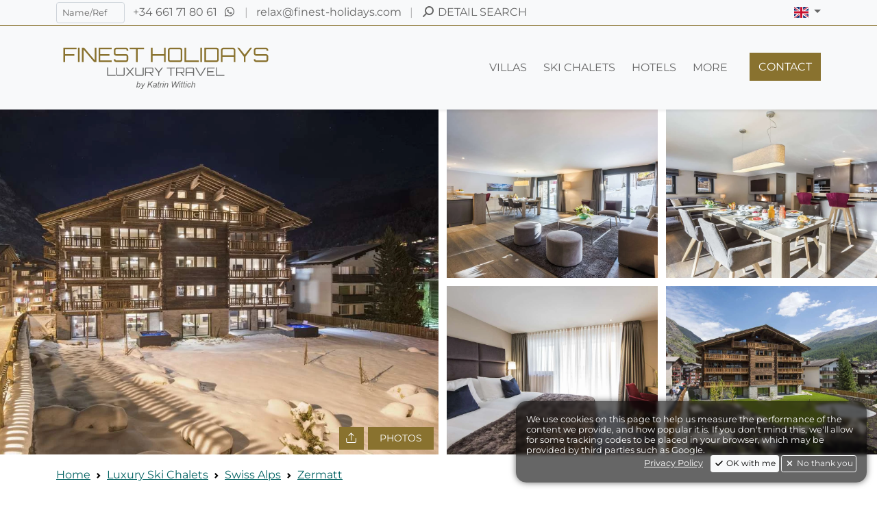

--- FILE ---
content_type: text/html; charset=UTF-8
request_url: https://www.finest-holidays.com/en/luxury-ski-chalets/swiss-alps/zermatt/christiania-1/
body_size: 34000
content:
<!doctype html>
<html lang="en" class="finhols-styles use-webp with-img-animations"
	  data-template-class="FinestHolidays\Output\Templates\ListingTemplate">
<head>
	<link rel="preconnect" href="https://fonts.googleapis.com">
	<link rel="preconnect" href="https://fonts.gstatic.com" crossorigin>

	<meta charset="utf-8">
	<meta name="viewport" content="width=device-width, initial-scale=1, maximum-scale=1">
	<title>Christiania 1 | Zermatt | Swiss Alps | Finest Holidays</title>
	<meta itemprop="name"
		  content="Christiania 1 | Zermatt | Swiss Alps | Finest Holidays"/>
	<link rel="shortcut icon" href="/assets/logos/2022-07/icon/gold-light/favicon.ico">
	<link href="/dist/css/finest-front.min.css?ts=1768473487117" rel="stylesheet" />		<style>
		a:not(.btn):not(.nav-link):not(nav a):not(.footer-links a):not(.privacy-policy),
		a.foot-phone,
		a.foot-email{
			color: #6c541e !important;

		}

		.fh-vignettes.listing-vignette .text-fh-teal,
		#summary .text-fh-teal{
			color: #696969 !important;
		}

		#main-footer .text-reset.text-decoration-none {
			color: #89722F !important;

		}

		.link-color,
		.swiper-button-next:not(#slider-top .swiper-button-next),
		.swiper-button-prev:not(#slider-top .swiper-button-prev),
		.swiper-pagination-bullet-active,
		#slider-our-destinations--wrap,
		#breadcrumbs a,
		.breadcrumb-item a {
			color: #6c541e !important;
		}


	</style>
	<meta name="description" content="Luxury holiday apartment Christiania 1 is in Zermatt. This stunning building is located in a prime position, just a stone’s throw from the centre of town and only 500m ...">
		<meta itemprop="description" content="Luxury holiday apartment Christiania 1 is in Zermatt. This stunning building is located in a prime position, just a stone’s throw from the centre of town and only 500m ...">
		<link rel="canonical" href="https://www.finest-holidays.com/en/luxury-ski-chalets/swiss-alps/zermatt/christiania-1/">
		<link rel="alternate" href="https://www.finest-holidays.com/de/luxus-ski-chalets/schweizer-alpen/zermatt/christiania-1/" hreflang="de">
		<link rel="alternate" href="https://www.finest-holidays.com/es/chalets-de-esqui/alpes-suizos/zermatt/christiania-1/" hreflang="es">
		<meta name="author" content="FINEST HOLIDAYS">
		<meta name="audience" content="all">
		<meta name="robots" content="INDEX, FOLLOW, NOODP"></head>
<body lang="en" class="themed theme-light with-animations headers-transparent last-p--mb-0 no-top-img-content ">
	<header id="main-header" class="fixed-top user-select-none">
		<nav class="navs-top lh-sm xyz--d-none xyz--d-md-block xyz--d-lg-block">
			<div class="container">
				<div class="row py-2">
					<div class="col-9 col-md-8">
						<span class="me-2 d-none d-md-inline-block d-lg-inline-block d-xl-inline-block">
							<form class="finest-global-search">
								<input type="hidden" name="lang" value="en">
								<input type="search" name="q" placeholder="Name/Ref" class="form-control form-control-sm fh-top-quicksearch text-sm">
							</form>
						</span>
						<span class="d-inline-block"><a class="text-reset text-decoration-none" href="tel:+34661718061">
							<span class="d-inline-block d-lg-inline-block d-xl-none d-xxl-none"><i class="fa-fw fa-solid fa-phone"></i></span>
							<span class="d-none d-xl-inline-block d-xxl-inline-block">+34 661 71 80 61</span>
						</a></span>
						<span class="d-inline-block ms-1"><a class="text-reset text-decoration-none" href="https://wa.me/34661718061" target="_blank">
							<span><i class="fa-fw fa-brands fa-whatsapp"></i></span>
						</a></span>
						<span class="d-inline-block mx-2 opacity-50">|</span>
						<span class="d-inline-block"><a class="text-reset text-decoration-none" href="mailto:relax@finest-holidays.com">
							<span class="d-inline-block d-lg-inline-block d-xl-none d-xxl-none"><i class="fa-fw fa-regular fa-envelope"></i></span>
							<span class="d-none d-xl-inline-block d-xxl-inline-block">relax@finest-holidays.com</span>
						</a></span>
						<span class="d-inline-block mx-2 opacity-50">|</span>
						<span class="d-inline-block"><a class="text-reset text-decoration-none detailed-search-trigger" href="#" data-bs-toggle="modal" data-bs-target="#modals--detailed-search">
							<span class="d-inline-block"><i class="fa-fw fa-solid fa-magnifying-glass fa-flip-horizontal"></i></span>
							<span class="d-none d-xl-inline-block d-xxl-inline-block text-uppercase">Detail search</span>
						</a></span>
						<span class="d-inline-block d-md-none mx-2 opacity-50">|</span>
						<span class="d-inline-block d-md-none"><a class="text-reset text-decoration-none" href="/en/contact/">
							<span>Contact</span>
						</a></span>
					</div>
					<div class="col-3 col-md-4 text-end">
						<div class="dropdown d-inline-block">
							<a class="nav-link dropdown-toggle" href="#" role="button" data-bs-toggle="dropdown" aria-expanded="false">
								<span><span class="fi fi-gb"></span> <span class="visually-hidden">English</span></span>
							</a>
							<ul class="dropdown-menu dropdown-menu-end"><li><a class="dropdown-item" href="https://www.finest-holidays.com/de/luxus-ski-chalets/schweizer-alpen/zermatt/christiania-1/"><span class="fi fi-de me-2"></span>Deutsch</a></li><li><a class="dropdown-item" href="https://www.finest-holidays.com/es/chalets-de-esqui/alpes-suizos/zermatt/christiania-1/"><span class="fi fi-es me-2"></span>Español</a></li></ul>
						</div>

											</div>
				</div>
			</div>
		</nav>
		
		<!-- CACHED SNIPPET 'front/nav/header/nav-main/en' - cached 2026-01-17T22:51:20+00:00, expires 2026-01-18T22:51:20+00:00 -->
			<nav class="navs-top navbar navbar-expand-lg XYZ---navbar-light XYZ---bg-light">
				<div class="container py-lg-3">
					<a href="/en/" class="navbar-brand fh-logo-wrap"><svg class="logo-svg" xmlns="http://www.w3.org/2000/svg" xmlns:xlink="http://www.w3.org/1999/xlink" version="1.1" baseProfile="full" viewBox="0 0 2304.00 460.80" xml:space="preserve">
	<g class="g1">
		<path stroke-width="0" stroke-linejoin="round" d="M 75.6058,170.904L 75.6058,19.5793L 213.696,19.5793L 213.696,36.5902L 92.6494,36.5902L 92.6494,86.6375L 189.953,86.6375L 189.953,103.845L 92.6494,103.845L 92.6494,170.904L 75.6058,170.904 Z "/>
		<rect x="228.605" y="19.5793" stroke-width="0" stroke-linejoin="round" width="17.2407" height="151.324"/>
		<path stroke-width="0" stroke-linejoin="round" d="M 270.639,170.904L 270.639,19.5793L 293.988,19.5793L 404.952,151.561L 404.952,19.5793L 421.963,19.5793L 421.963,170.904L 398.647,170.904L 287.683,38.9218L 287.683,170.904L 270.639,170.904 Z "/>
		<path stroke-width="0" stroke-linejoin="round" d="M 445.509,170.904L 445.509,19.5793L 583.599,19.5793L 583.599,36.5902L 462.553,36.5902L 462.553,86.6375L 559.856,86.6375L 559.856,103.845L 462.553,103.845L 462.553,153.893L 583.599,153.893L 583.599,170.904L 445.509,170.904 Z "/>
		<path stroke-width="0" stroke-linejoin="round" d="M 631.085,170.904C 626.465,170.904 622.229,169.781 618.376,167.537C 614.523,165.293 611.474,162.245 609.23,158.392C 606.986,154.539 605.864,150.302 605.864,145.683L 605.864,139.805L 622.908,139.805L 622.908,145.683C 622.908,147.916 623.712,149.842 625.322,151.463C 626.931,153.083 628.852,153.893 631.085,153.893L 731.968,153.893C 734.223,153.893 736.155,153.083 737.764,151.463C 739.373,149.842 740.177,147.916 740.177,145.683L 740.177,111.858C 740.177,109.603 739.373,107.704 737.764,106.161C 736.155,104.617 734.223,103.845 731.968,103.845L 631.085,103.845C 626.465,103.845 622.229,102.69 618.376,100.381C 614.523,98.0711 611.474,95.028 609.23,91.2514C 606.986,87.4749 605.864,83.266 605.864,78.6246L 605.864,44.8C 605.864,40.1806 606.986,35.9443 609.23,32.0912C 611.474,28.238 614.523,25.1894 618.376,22.9454C 622.229,20.7014 626.465,19.5793 631.085,19.5793L 731.968,19.5793C 736.609,19.5793 740.856,20.7014 744.709,22.9454C 748.563,25.1894 751.606,28.238 753.839,32.0912C 756.072,35.9443 757.188,40.1806 757.188,44.8L 757.188,50.6783L 740.177,50.6783L 740.177,44.8C 740.177,42.567 739.373,40.6404 737.764,39.0203C 736.155,37.4002 734.223,36.5902 731.968,36.5902L 631.085,36.5902C 628.852,36.5902 626.931,37.4002 625.322,39.0203C 623.712,40.6404 622.908,42.567 622.908,44.8L 622.908,78.6246C 622.908,80.8796 623.712,82.7789 625.322,84.3223C 626.931,85.8658 628.852,86.6375 631.085,86.6375L 731.968,86.6375C 736.609,86.6375 740.856,87.7923 744.709,90.1021C 748.563,92.4117 751.606,95.4549 753.839,99.2314C 756.072,103.008 757.188,107.217 757.188,111.858L 757.188,145.683C 757.188,150.302 756.072,154.539 753.839,158.392C 751.606,162.245 748.563,165.293 744.709,167.537C 740.856,169.781 736.609,170.904 731.968,170.904L 631.085,170.904 Z "/>
		<path stroke-width="0" stroke-linejoin="round" d="M 838.958,170.904L 838.958,36.5902L 771.703,36.5902L 771.703,19.5793L 923.028,19.5793L 923.028,36.5902L 855.969,36.5902L 855.969,170.904L 838.958,170.904 Z "/>
		<path stroke-width="0" stroke-linejoin="round" d="M 995.964,170.904L 995.964,19.5793L 1012.97,19.5793L 1012.97,86.6375L 1133.82,86.6375L 1133.82,19.5793L 1151.06,19.5793L 1151.06,170.904L 1133.82,170.904L 1133.82,103.845L 1012.97,103.845L 1012.97,170.904L 995.964,170.904 Z "/>
		<path stroke-width="0" stroke-linejoin="round" d="M 1199.21,170.904C 1194.57,170.904 1190.32,169.781 1186.47,167.537C 1182.61,165.293 1179.57,162.245 1177.34,158.392C 1175.1,154.539 1173.99,150.302 1173.99,145.683L 1173.99,44.8C 1173.99,40.1806 1175.1,35.9443 1177.34,32.0912C 1179.57,28.238 1182.61,25.1894 1186.47,22.9454C 1190.32,20.7014 1194.57,19.5793 1199.21,19.5793L 1300.09,19.5793C 1304.71,19.5793 1308.95,20.7014 1312.8,22.9454C 1316.65,25.1894 1319.7,28.238 1321.94,32.0912C 1324.19,35.9443 1325.31,40.1806 1325.31,44.8L 1325.31,145.683C 1325.31,150.302 1324.19,154.539 1321.94,158.392C 1319.7,162.245 1316.65,165.293 1312.8,167.537C 1308.95,169.781 1304.71,170.904 1300.09,170.904L 1199.21,170.904 Z M 1199.21,153.893L 1300.09,153.893C 1302.32,153.893 1304.24,153.083 1305.85,151.463C 1307.46,149.842 1308.27,147.916 1308.27,145.683L 1308.27,44.8C 1308.27,42.567 1307.46,40.6404 1305.85,39.0203C 1304.24,37.4002 1302.32,36.5902 1300.09,36.5902L 1199.21,36.5902C 1196.95,36.5902 1195.02,37.4002 1193.41,39.0203C 1191.8,40.6404 1191,42.567 1191,44.8L 1191,145.683C 1191,147.916 1191.8,149.842 1193.41,151.463C 1195.02,153.083 1196.95,153.893 1199.21,153.893 Z "/>
		<path stroke-width="0" stroke-linejoin="round" d="M 1349.05,170.904L 1349.05,19.3823L 1366.06,19.3823L 1366.06,153.893L 1500.38,153.893L 1500.38,170.904L 1349.05,170.904 Z "/>
		<rect x="1514.86" y="19.5793" stroke-width="0" stroke-linejoin="round" width="17.2407" height="151.324"/>
		<path stroke-width="0" stroke-linejoin="round" d="M 1557.32,170.904L 1557.32,19.5793L 1683.42,19.5793C 1688.04,19.5793 1692.28,20.7014 1696.13,22.9454C 1699.99,25.1894 1703.04,28.238 1705.28,32.0912C 1707.52,35.9443 1708.65,40.1806 1708.65,44.8L 1708.65,145.683C 1708.65,150.302 1707.52,154.539 1705.28,158.392C 1703.04,162.245 1699.99,165.293 1696.13,167.537C 1692.28,169.781 1688.04,170.904 1683.42,170.904L 1557.32,170.904 Z M 1582.54,153.893L 1683.42,153.893C 1685.68,153.893 1687.61,153.083 1689.22,151.463C 1690.83,149.842 1691.63,147.916 1691.63,145.683L 1691.63,44.8C 1691.63,42.567 1690.83,40.6404 1689.22,39.0203C 1687.61,37.4002 1685.68,36.5902 1683.42,36.5902L 1582.54,36.5902C 1580.31,36.5902 1578.39,37.4002 1576.78,39.0203C 1575.17,40.6404 1574.37,42.567 1574.37,44.8L 1574.37,145.683C 1574.37,147.916 1575.17,149.842 1576.78,151.463C 1578.39,153.083 1580.31,153.893 1582.54,153.893 Z "/>
		<path stroke-width="0" stroke-linejoin="round" d="M 1731.76,170.904L 1731.76,44.8C 1731.76,40.1806 1732.89,35.9443 1735.13,32.0912C 1737.37,28.238 1740.42,25.1894 1744.28,22.9454C 1748.13,20.7014 1752.37,19.5793 1756.98,19.5793L 1857.87,19.5793C 1862.49,19.5793 1866.72,20.7014 1870.58,22.9454C 1874.43,25.1894 1877.48,28.238 1879.72,32.0912C 1881.97,35.9443 1883.09,40.1806 1883.09,44.8L 1883.09,170.904L 1866.08,170.904L 1866.08,115.635L 1748.81,115.635L 1748.81,170.904L 1731.76,170.904 Z M 1748.81,98.591L 1866.08,98.591L 1866.08,44.8C 1866.08,42.567 1865.27,40.6404 1863.66,39.0203C 1862.05,37.4002 1860.12,36.5902 1857.87,36.5902L 1756.98,36.5902C 1754.75,36.5902 1752.83,37.4002 1751.22,39.0203C 1749.61,40.6404 1748.81,42.567 1748.81,44.8L 1748.81,98.591 Z "/>
		<path stroke-width="0" stroke-linejoin="round" d="M 1972.41,170.904L 1972.41,113.96L 1902.86,19.5793L 1922.4,19.5793L 1981.05,93.5666L 2039.04,19.5793L 2059.01,19.5793L 1989.46,113.96L 1989.46,170.904L 1972.41,170.904 Z "/>
		<path stroke-width="0" stroke-linejoin="round" d="M 2102.29,170.904C 2097.67,170.904 2093.44,169.781 2089.58,167.537C 2085.73,165.293 2082.68,162.245 2080.44,158.392C 2078.19,154.539 2077.07,150.302 2077.07,145.683L 2077.07,139.805L 2094.11,139.805L 2094.11,145.683C 2094.11,147.916 2094.92,149.842 2096.53,151.463C 2098.14,153.083 2100.06,153.893 2102.29,153.893L 2203.17,153.893C 2205.43,153.893 2207.36,153.083 2208.97,151.463C 2210.58,149.842 2211.38,147.916 2211.38,145.683L 2211.38,111.858C 2211.38,109.603 2210.58,107.704 2208.97,106.161C 2207.36,104.617 2205.43,103.845 2203.17,103.845L 2102.29,103.845C 2097.67,103.845 2093.44,102.69 2089.58,100.381C 2085.73,98.0711 2082.68,95.028 2080.44,91.2514C 2078.19,87.4749 2077.07,83.266 2077.07,78.6246L 2077.07,44.8C 2077.07,40.1806 2078.19,35.9443 2080.44,32.0912C 2082.68,28.238 2085.73,25.1894 2089.58,22.9454C 2093.44,20.7014 2097.67,19.5793 2102.29,19.5793L 2203.17,19.5793C 2207.82,19.5793 2212.06,20.7014 2215.92,22.9454C 2219.77,25.1894 2222.81,28.238 2225.05,32.0912C 2227.28,35.9443 2228.4,40.1806 2228.4,44.8L 2228.4,50.6783L 2211.38,50.6783L 2211.38,44.8C 2211.38,42.567 2210.58,40.6404 2208.97,39.0203C 2207.36,37.4002 2205.43,36.5902 2203.17,36.5902L 2102.29,36.5902C 2100.06,36.5902 2098.14,37.4002 2096.53,39.0203C 2094.92,40.6404 2094.11,42.567 2094.11,44.8L 2094.11,78.6246C 2094.11,80.8796 2094.92,82.7789 2096.53,84.3223C 2098.14,85.8658 2100.06,86.6375 2102.29,86.6375L 2203.17,86.6375C 2207.82,86.6375 2212.06,87.7923 2215.92,90.1021C 2219.77,92.4117 2222.81,95.4549 2225.05,99.2314C 2227.28,103.008 2228.4,107.217 2228.4,111.858L 2228.4,145.683C 2228.4,150.302 2227.28,154.539 2225.05,158.392C 2222.81,162.245 2219.77,165.293 2215.92,167.537C 2212.06,169.781 2207.82,170.904 2203.17,170.904L 2102.29,170.904 Z "/>
	</g>
	<g class="g2">
		<path stroke-width="0" stroke-linejoin="round" d="M 536.697,315.697L 536.697,227.682L 546.578,227.682L 546.578,305.816L 624.597,305.816L 624.597,315.697L 536.697,315.697 Z "/>
		<path stroke-width="0" stroke-linejoin="round" d="M 646.21,315.697C 643.514,315.697 641.047,315.045 638.808,313.741C 636.57,312.438 634.803,310.667 633.505,308.429C 632.208,306.191 631.56,303.73 631.56,301.047L 631.56,227.796L 641.441,227.796L 641.441,301.047C 641.441,302.344 641.908,303.463 642.843,304.404C 643.778,305.345 644.9,305.816 646.21,305.816L 704.81,305.816C 706.107,305.816 707.223,305.345 708.158,304.404C 709.093,303.463 709.56,302.344 709.56,301.047L 709.56,227.796L 719.46,227.796L 719.46,301.047C 719.46,303.73 718.808,306.191 717.505,308.429C 716.201,310.667 714.431,312.438 712.192,313.741C 709.954,315.045 707.493,315.697 704.81,315.697L 646.21,315.697 Z "/>
		<path stroke-width="0" stroke-linejoin="round" d="M 731.898,315.697L 731.898,315.582L 768.771,271.746L 731.898,227.911L 731.898,227.796L 744.602,227.796L 775.237,264.059L 805.758,227.796L 818.463,227.796L 818.463,227.911L 781.59,271.746L 818.577,315.582L 818.577,315.697L 805.758,315.697L 775.237,279.434L 744.602,315.697L 731.898,315.697 Z "/>
		<path stroke-width="0" stroke-linejoin="round" d="M 846.428,315.697C 843.732,315.697 841.264,315.045 839.026,313.741C 836.788,312.438 835.02,310.667 833.723,308.429C 832.426,306.191 831.778,303.73 831.778,301.047L 831.778,227.796L 841.659,227.796L 841.659,301.047C 841.659,302.344 842.126,303.463 843.061,304.404C 843.995,305.345 845.118,305.816 846.428,305.816L 905.028,305.816C 906.325,305.816 907.441,305.345 908.376,304.404C 909.31,303.463 909.778,302.344 909.778,301.047L 909.778,227.796L 919.678,227.796L 919.678,301.047C 919.678,303.73 919.026,306.191 917.723,308.429C 916.419,310.667 914.648,312.438 912.41,313.741C 910.172,315.045 907.711,315.697 905.028,315.697L 846.428,315.697 Z "/>
		<path stroke-width="0" stroke-linejoin="round" d="M 1007.58,315.697L 978.889,281.513L 991.822,281.513L 1020.63,315.582L 1020.63,315.697L 1007.58,315.697 Z M 933.336,315.697L 933.336,227.911L 1006.59,227.911C 1009.28,227.911 1011.75,228.585 1013.99,229.933C 1016.23,231.281 1017.99,233.052 1019.29,235.245C 1020.59,237.439 1021.24,239.877 1021.24,242.561L 1021.24,268.332C 1021.24,271.015 1020.59,273.457 1019.29,275.657C 1017.99,277.857 1016.23,279.628 1013.99,280.97C 1011.75,282.311 1009.28,282.982 1006.59,282.982L 943.236,282.982L 943.236,315.697L 933.336,315.697 Z M 947.986,272.967L 1006.59,272.967C 1007.9,272.967 1009.02,272.519 1009.95,271.622C 1010.89,270.726 1011.36,269.629 1011.36,268.332L 1011.36,242.561C 1011.36,241.264 1010.89,240.148 1009.95,239.213C 1009.02,238.278 1007.9,237.811 1006.59,237.811L 947.986,237.811C 946.689,237.811 945.573,238.278 944.638,239.213C 943.704,240.148 943.236,241.264 943.236,242.561L 943.236,268.332C 943.236,269.629 943.704,270.726 944.638,271.622C 945.573,272.519 946.689,272.967 947.986,272.967 Z "/>
		<path stroke-width="0" stroke-linejoin="round" d="M 1072.15,315.697L 1072.15,282.62L 1031.75,227.796L 1043.1,227.796L 1077.17,270.774L 1110.85,227.796L 1122.45,227.796L 1082.05,282.62L 1082.05,315.697L 1072.15,315.697 Z "/>
		<path stroke-width="0" stroke-linejoin="round" d="M 1201.2,315.697L 1201.2,237.677L 1162.13,237.677L 1162.13,227.796L 1250.03,227.796L 1250.03,237.677L 1211.08,237.677L 1211.08,315.697L 1201.2,315.697 Z "/>
		<path stroke-width="0" stroke-linejoin="round" d="M 1333.54,315.697L 1304.85,281.513L 1317.79,281.513L 1346.59,315.582L 1346.59,315.697L 1333.54,315.697 Z M 1259.3,315.697L 1259.3,227.911L 1332.55,227.911C 1335.25,227.911 1337.71,228.585 1339.95,229.933C 1342.19,231.281 1343.96,233.052 1345.26,235.245C 1346.55,237.439 1347.2,239.877 1347.2,242.561L 1347.2,268.332C 1347.2,271.015 1346.55,273.457 1345.26,275.657C 1343.96,277.857 1342.19,279.628 1339.95,280.97C 1337.71,282.311 1335.25,282.982 1332.55,282.982L 1269.2,282.982L 1269.2,315.697L 1259.3,315.697 Z M 1273.95,272.967L 1332.55,272.967C 1333.86,272.967 1334.98,272.519 1335.92,271.622C 1336.85,270.726 1337.32,269.629 1337.32,268.332L 1337.32,242.561C 1337.32,241.264 1336.85,240.148 1335.92,239.213C 1334.98,238.278 1333.86,237.811 1332.55,237.811L 1273.95,237.811C 1272.65,237.811 1271.54,238.278 1270.6,239.213C 1269.67,240.148 1269.2,241.264 1269.2,242.561L 1269.2,268.332C 1269.2,269.629 1269.67,270.726 1270.6,271.622C 1271.54,272.519 1272.65,272.967 1273.95,272.967 Z "/>
		<path stroke-width="0" stroke-linejoin="round" d="M 1360.88,315.697L 1360.88,242.446C 1360.88,239.763 1361.53,237.302 1362.83,235.064C 1364.14,232.826 1365.91,231.055 1368.15,229.751C 1370.38,228.448 1372.85,227.796 1375.53,227.796L 1434.13,227.796C 1436.81,227.796 1439.27,228.448 1441.51,229.751C 1443.75,231.055 1445.52,232.826 1446.82,235.064C 1448.13,237.302 1448.78,239.763 1448.78,242.446L 1448.78,315.697L 1438.9,315.697L 1438.9,283.592L 1370.78,283.592L 1370.78,315.697L 1360.88,315.697 Z M 1370.78,273.692L 1438.9,273.692L 1438.9,242.446C 1438.9,241.149 1438.43,240.03 1437.5,239.089C 1436.56,238.148 1435.44,237.677 1434.13,237.677L 1375.53,237.677C 1374.23,237.677 1373.12,238.148 1372.18,239.089C 1371.25,240.03 1370.78,241.149 1370.78,242.446L 1370.78,273.692 Z "/>
		<path stroke-width="0" stroke-linejoin="round" d="M 1511.54,315.697L 1460.62,227.796L 1472.22,227.796L 1517.28,306.044L 1562.2,227.796L 1573.8,227.796L 1523,315.697L 1511.54,315.697 Z "/>
		<path stroke-width="0" stroke-linejoin="round" d="M 1585.51,315.697L 1585.51,227.796L 1665.73,227.796L 1665.73,237.677L 1595.41,237.677L 1595.41,266.749L 1651.93,266.749L 1651.93,276.744L 1595.41,276.744L 1595.41,305.816L 1665.73,305.816L 1665.73,315.697L 1585.51,315.697 Z "/>
		<path stroke-width="0" stroke-linejoin="round" d="M 1679.4,315.697L 1679.4,227.682L 1689.28,227.682L 1689.28,305.816L 1767.3,305.816L 1767.3,315.697L 1679.4,315.697 Z "/>
	</g>
	<g class="g3">
		<path stroke-width="0" stroke-linejoin="round" d="M 841.998,436.5L 854.91,374.524L 862.791,374.524L 857.855,396.756C 860.249,394.604 862.424,393.086 864.378,392.203C 866.333,391.32 868.368,390.878 870.484,390.878C 874.636,390.878 878.099,392.427 880.874,395.525C 883.649,398.623 885.037,403.131 885.037,409.049C 885.037,412.985 884.486,416.588 883.383,419.856C 882.28,423.124 880.917,425.868 879.294,428.087C 877.671,430.306 875.99,432.079 874.25,433.406C 872.511,434.733 870.733,435.724 868.917,436.379C 867.102,437.033 865.351,437.361 863.665,437.361C 860.778,437.361 858.232,436.603 856.026,435.088C 853.82,433.572 852.099,431.255 850.861,428.134L 849.005,436.5L 841.998,436.5 Z M 853.094,418.128L 852.785,419.499C 852.785,423.364 853.695,426.303 855.515,428.316C 857.335,430.329 859.604,431.335 862.32,431.335C 864.983,431.335 867.429,430.4 869.657,428.531C 871.885,426.661 873.715,423.743 875.145,419.775C 876.575,415.807 877.29,412.151 877.29,408.807C 877.29,405.032 876.402,402.104 874.627,400.024C 872.852,397.944 870.655,396.904 868.037,396.904C 865.338,396.904 862.858,397.964 860.599,400.085C 858.339,402.205 856.452,405.467 854.937,409.869C 853.708,413.16 853.094,415.913 853.094,418.128 Z "/>
		<path stroke-width="0" stroke-linejoin="round" d="M 887.619,453.648L 888.48,446.17C 889.995,446.61 891.475,446.829 892.918,446.829C 894.407,446.829 895.613,446.489 896.536,445.807C 897.729,444.91 899.029,443.225 900.437,440.75L 902.858,436.433L 895.366,391.739L 903.113,391.739L 906.462,413.877C 907.135,418.253 907.709,422.624 908.184,426.991L 928.076,391.739L 935.823,391.739L 907.417,442.122C 904.674,447.161 902.239,450.497 900.114,452.128C 897.989,453.76 895.546,454.576 892.784,454.576C 891.018,454.576 889.296,454.267 887.619,453.648 Z "/>
		<path stroke-width="0" stroke-linejoin="round" d="M 958.203,436.5L 971.034,374.524L 978.916,374.524L 972.622,404.987L 1007.11,374.524L 1018.46,374.524L 989.931,399.984L 1010.67,436.5L 1001.91,436.5L 984,404.987L 970.066,417.294L 966.085,436.5L 958.203,436.5 Z "/>
		<path stroke-width="0" stroke-linejoin="round" d="M 1046,430.945C 1043.36,433.223 1040.81,434.861 1038.37,435.861C 1035.93,436.861 1033.31,437.361 1030.52,437.361C 1026.39,437.361 1023.06,436.15 1020.53,433.729C 1018,431.308 1016.74,428.206 1016.74,424.422C 1016.74,421.929 1017.28,419.724 1018.37,417.805C 1019.46,415.886 1020.91,414.346 1022.71,413.185C 1024.51,412.024 1026.72,411.192 1029.33,410.69C 1031.49,410.358 1034.89,410.094 1039.53,409.896C 1044.18,409.699 1047.51,409.197 1049.53,408.39C 1050.05,406.31 1050.31,404.579 1050.31,403.198C 1050.31,401.423 1049.67,400.029 1048.41,399.016C 1046.68,397.608 1044.15,396.904 1040.82,396.904C 1037.7,396.904 1035.13,397.65 1033.14,399.143C 1031.14,400.636 1029.69,402.759 1028.79,405.512L 1021.04,404.651C 1022.6,400.204 1025.08,396.796 1028.47,394.429C 1031.87,392.062 1036.14,390.878 1041.31,390.878C 1046.81,390.878 1051.16,392.197 1054.37,394.833C 1056.83,396.787 1058.05,399.334 1058.05,402.472C 1058.05,404.857 1057.74,407.614 1057.1,410.744L 1054.83,421.84C 1054.11,425.364 1053.75,428.233 1053.75,430.448C 1053.75,431.846 1054.03,433.864 1054.6,436.5L 1046.78,436.5C 1046.42,435.038 1046.16,433.187 1046,430.945 Z M 1048.5,413.73C 1047.5,414.151 1046.43,414.474 1045.28,414.698C 1044.14,414.922 1041.94,415.16 1038.69,415.411C 1034.69,415.796 1031.78,416.289 1029.96,416.89C 1028.15,417.491 1026.78,418.444 1025.86,419.748C 1024.94,421.053 1024.48,422.499 1024.48,424.086C 1024.48,426.193 1025.22,427.928 1026.68,429.291C 1028.15,430.654 1030.24,431.335 1032.94,431.335C 1035.45,431.335 1037.87,430.674 1040.19,429.351C 1042.5,428.029 1044.29,426.186 1045.55,423.824C 1046.81,421.461 1047.8,418.096 1048.5,413.73 Z "/>
		<path stroke-width="0" stroke-linejoin="round" d="M 1081.25,430.461L 1080,436.688C 1078.18,437.137 1076.42,437.361 1074.7,437.361C 1071.72,437.361 1069.34,436.616 1067.58,435.128C 1066.23,434.007 1065.56,432.478 1065.56,430.542C 1065.56,429.555 1065.93,427.291 1066.66,423.75L 1071.83,397.765L 1066.66,397.765L 1068.38,391.739L 1073.55,391.739L 1075.9,380.105L 1084.74,374.524L 1081.3,391.739L 1089.04,391.739L 1087.32,397.765L 1079.57,397.765L 1074.41,422.808C 1073.77,425.991 1073.45,427.897 1073.45,428.524C 1073.45,429.43 1073.71,430.125 1074.23,430.609C 1074.74,431.093 1075.59,431.335 1076.76,431.335C 1078.45,431.335 1079.95,431.044 1081.25,430.461 Z "/>
		<path stroke-width="0" stroke-linejoin="round" d="M 1087.32,436.5L 1096.79,391.739L 1104.68,391.739L 1102.55,399.849C 1105.01,396.801 1107.34,394.544 1109.55,393.078C 1111.75,391.611 1114,390.878 1116.29,390.878C 1117.81,390.878 1119.67,391.165 1121.87,391.739L 1118.77,399.486C 1117.45,397.765 1116,396.904 1114.44,396.904C 1111.77,396.904 1108.98,398.484 1106.06,401.645C 1103.14,404.806 1100.78,410.484 1098.97,418.679L 1095.2,436.5L 1087.32,436.5 Z "/>
		<path stroke-width="0" stroke-linejoin="round" d="M 1127.02,382.271L 1128.64,374.524L 1136.52,374.524L 1134.91,382.271L 1127.02,382.271 Z M 1115.73,436.5L 1125.06,391.739L 1132.93,391.739L 1123.61,436.5L 1115.73,436.5 Z "/>
		<path stroke-width="0" stroke-linejoin="round" d="M 1134.66,436.5L 1144,391.739L 1151.88,391.739L 1150.14,400.051C 1153.15,396.823 1155.95,394.487 1158.56,393.044C 1161.17,391.6 1163.84,390.878 1166.57,390.878C 1170.19,390.878 1173.03,391.867 1175.09,393.844C 1177.16,395.821 1178.19,398.46 1178.19,401.759C 1178.19,403.409 1177.8,406.009 1177.02,409.56L 1170.95,436.5L 1163.07,436.5L 1169.3,408.054C 1169.92,405.301 1170.22,403.261 1170.22,401.934C 1170.22,400.437 1169.71,399.224 1168.67,398.296C 1167.64,397.368 1166.14,396.904 1164.19,396.904C 1160.24,396.904 1156.73,398.321 1153.65,401.154C 1150.58,403.987 1148.32,408.847 1146.88,415.734L 1142.55,436.5L 1134.66,436.5 Z "/>
		<path stroke-width="0" stroke-linejoin="round" d="M 1218.16,436.5L 1214.72,374.524L 1222.46,374.524L 1224.04,405.391C 1224.11,406.861 1224.31,410.815 1224.64,417.253C 1224.73,419.047 1224.79,420.302 1224.83,421.019C 1224.86,421.495 1225.07,422.925 1225.48,425.31C 1228.83,418.208 1231.25,413.209 1232.73,410.313L 1251.31,374.524L 1260.34,374.524L 1262.79,410.865C 1263.05,414.971 1263.53,420.073 1264.21,426.171C 1264.66,424.799 1265.45,422.759 1266.58,420.051C 1268.74,415.55 1270.34,412.331 1271.38,410.394L 1289.17,374.524L 1297.78,374.524L 1266.07,436.5L 1256.89,436.5L 1254.29,399.123C 1254.07,395.931 1253.65,391.748 1253.02,386.575C 1251.26,390.789 1249.8,394.066 1248.62,396.406L 1227.8,436.5L 1218.16,436.5 Z "/>
		<path stroke-width="0" stroke-linejoin="round" d="M 1300.9,382.271L 1302.52,374.524L 1310.4,374.524L 1308.78,382.271L 1300.9,382.271 Z M 1289.6,436.5L 1298.94,391.739L 1306.81,391.739L 1297.49,436.5L 1289.6,436.5 Z "/>
		<path stroke-width="0" stroke-linejoin="round" d="M 1326.58,430.461L 1325.33,436.688C 1323.51,437.137 1321.74,437.361 1320.03,437.361C 1317.04,437.361 1314.67,436.616 1312.9,435.128C 1311.55,434.007 1310.88,432.478 1310.88,430.542C 1310.88,429.555 1311.25,427.291 1311.98,423.75L 1317.15,397.765L 1311.98,397.765L 1313.71,391.739L 1318.87,391.739L 1321.22,380.105L 1330.06,374.524L 1326.62,391.739L 1334.36,391.739L 1332.64,397.765L 1324.9,397.765L 1319.73,422.808C 1319.09,425.991 1318.78,427.897 1318.78,428.524C 1318.78,429.43 1319.03,430.125 1319.55,430.609C 1320.07,431.093 1320.91,431.335 1322.09,431.335C 1323.77,431.335 1325.27,431.044 1326.58,430.461 Z "/>
		<path stroke-width="0" stroke-linejoin="round" d="M 1350.68,430.461L 1349.43,436.688C 1347.61,437.137 1345.84,437.361 1344.13,437.361C 1341.14,437.361 1338.77,436.616 1337,435.128C 1335.66,434.007 1334.98,432.478 1334.98,430.542C 1334.98,429.555 1335.35,427.291 1336.09,423.75L 1341.25,397.765L 1336.09,397.765L 1337.81,391.739L 1342.97,391.739L 1345.33,380.105L 1354.16,374.524L 1350.72,391.739L 1358.47,391.739L 1356.75,397.765L 1349,397.765L 1343.83,422.808C 1343.2,425.991 1342.88,427.897 1342.88,428.524C 1342.88,429.43 1343.14,430.125 1343.65,430.609C 1344.17,431.093 1345.01,431.335 1346.19,431.335C 1347.87,431.335 1349.37,431.044 1350.68,430.461 Z "/>
		<path stroke-width="0" stroke-linejoin="round" d="M 1368.04,382.271L 1369.66,374.524L 1377.54,374.524L 1375.92,382.271L 1368.04,382.271 Z M 1356.75,436.5L 1366.08,391.739L 1373.95,391.739L 1364.63,436.5L 1356.75,436.5 Z "/>
		<path stroke-width="0" stroke-linejoin="round" d="M 1405.81,420.145L 1413.56,421.006C 1411.66,426.538 1408.97,430.647 1405.49,433.332C 1402,436.018 1398.03,437.361 1393.58,437.361C 1388.78,437.361 1384.88,435.798 1381.89,432.673C 1378.9,429.549 1377.4,425.18 1377.4,419.567C 1377.4,414.707 1378.38,409.932 1380.34,405.243C 1382.29,400.553 1385.09,396.987 1388.74,394.544C 1392.38,392.1 1396.54,390.878 1401.22,390.878C 1406.07,390.878 1409.92,392.295 1412.75,395.129C 1415.58,397.962 1417,401.71 1417,406.373L 1409.25,407.233C 1409.23,403.996 1408.4,401.466 1406.78,399.641C 1405.16,397.816 1403.02,396.904 1400.38,396.904C 1397.3,396.904 1394.64,397.868 1392.38,399.796C 1390.13,401.723 1388.36,404.653 1387.07,408.585C 1385.79,412.517 1385.15,416.298 1385.15,419.93C 1385.15,423.732 1385.97,426.583 1387.61,428.484C 1389.25,430.385 1391.28,431.335 1393.69,431.335C 1396.1,431.335 1398.41,430.414 1400.62,428.571C 1402.82,426.729 1404.55,423.92 1405.81,420.145 Z "/>
		<path stroke-width="0" stroke-linejoin="round" d="M 1418.72,436.5L 1431.63,374.524L 1439.51,374.524L 1434.51,398.531C 1437.38,395.797 1440.05,393.837 1442.52,392.654C 1444.99,391.47 1447.54,390.878 1450.15,390.878C 1453.9,390.878 1456.81,391.856 1458.89,393.811C 1460.96,395.765 1462,398.343 1462,401.544C 1462,403.113 1461.55,405.996 1460.63,410.192L 1455,436.5L 1447.13,436.5L 1452.79,409.331C 1453.61,405.386 1454.01,402.907 1454.01,401.894C 1454.01,400.423 1453.51,399.224 1452.51,398.296C 1451.5,397.368 1450.05,396.904 1448.15,396.904C 1445.41,396.904 1442.8,397.632 1440.31,399.09C 1437.83,400.547 1435.88,402.544 1434.47,405.081C 1433.06,407.619 1431.77,411.703 1430.6,417.334L 1426.6,436.5L 1418.72,436.5 Z "/>
	</g>
</svg>
</a>

					<button class="navbar-toggler" type="button" data-bs-toggle="collapse" data-bs-target="#nav-main" aria-controls="nav-main" aria-expanded="false" aria-label="Toggle navigation">
						<span class="navbar-toggler-icon"></span>
					</button>

					<div class="collapse navbar-collapse" id="nav-main">
						<!--<form class="d-flex d-lg-none XYZ---d-md-none" role="search">
							<input class="form-control me-2" type="search" placeholder="Search" aria-label="Search">
							<button class="btn btn-outline-success" type="submit">Search</button>
						</form>-->

						<ul class="navbar-nav ms-auto ps-lg-0">
							<!--
							<li class="nav-item">
								<a class="nav-link text-reset" href="#">Regular link</a>
							</li>
							<li class="nav-item">
								<a class="nav-link text-reset active text-decoration-underline" href="#">Active link</a>
							</li>
							-->

																		<li class="nav-item ms-lg-2 dropdown position-static">
												<a class="nav-link text-reset dropdown-toggle no-caret text-uppercase" href="/en/luxury-villas/" id="nav-main--1" role="button" data-bs-toggle="dropdown" aria-expanded="false">
													<span>Villas</span>
												</a>
												<div class="dropdown-menu mega-dropdown w-100 mt-0 rounded-0" aria-labelledby="nav-main--1">
													<div class="container">
														<div class="row my-4"><div class="col-md-12 mb-2"><ul class="list-group list-group-flush"><li class="mb-0 list-group-item list-group-item-action"><a href="/en/luxury-villas/" class="btn btn-sm btn-finhols-gold text-uppercase"><span>Villas</span> <span>(home)</span></a></li></ul></div><div class="col-md-6 col-xl-4 mb-4 mb-xl-0"><div class="list-group list-group-flush"><a href="/en/luxury-villas/france/" class="mb-0 list-group-item list-group-item-action text-uppercase text-fh-gold"><span>France</span></a><a href="/en/luxury-villas/france/st-tropez/" class="list-group-item list-group-item-action"><i class="fas fa-caret-right pe-2"></i> St. Tropez</a><a href="/en/luxury-villas/france/cote-d-azur/" class="list-group-item list-group-item-action"><i class="fas fa-caret-right pe-2"></i> Côte d'Azur</a><a href="/en/luxury-villas/france/corsica/" class="list-group-item list-group-item-action"><i class="fas fa-caret-right pe-2"></i> Corsica</a><a href="/en/luxury-villas/france/paris/" class="list-group-item list-group-item-action"><i class="fas fa-caret-right pe-2"></i> Paris</a></div><div class="list-group list-group-flush"><a href="/en/luxury-villas/spain/" class="mb-0 list-group-item list-group-item-action text-uppercase text-fh-gold"><span>Spain</span></a><a href="/en/luxury-villas/spain/mallorca/" class="list-group-item list-group-item-action"><i class="fas fa-caret-right pe-2"></i> Mallorca</a><a href="/en/luxury-villas/spain/ibiza/" class="list-group-item list-group-item-action"><i class="fas fa-caret-right pe-2"></i> Ibiza</a></div></div><div class="col-md-6 col-xl-4 mb-4 mb-xl-0"><div class="list-group list-group-flush"><a href="/en/luxury-villas/greece/" class="mb-0 list-group-item list-group-item-action text-uppercase text-fh-gold"><span>Greece</span></a><a href="/en/luxury-villas/greece/zakynthos/" class="list-group-item list-group-item-action"><i class="fas fa-caret-right pe-2"></i> Zakynthos</a><a href="/en/luxury-villas/greece/mykonos/" class="list-group-item list-group-item-action"><i class="fas fa-caret-right pe-2"></i> Mykonos</a><a href="/en/luxury-villas/greece/samos/" class="list-group-item list-group-item-action"><i class="fas fa-caret-right pe-2"></i> Samos</a><a href="/en/luxury-villas/greece/santorini/" class="list-group-item list-group-item-action"><i class="fas fa-caret-right pe-2"></i> Santorini</a><a href="/en/luxury-villas/greece/lesvos/" class="list-group-item list-group-item-action"><i class="fas fa-caret-right pe-2"></i> Lesvos</a><a href="/en/luxury-villas/greece/corfu/" class="list-group-item list-group-item-action"><i class="fas fa-caret-right pe-2"></i> Corfu</a></div><div class="list-group list-group-flush"><a href="/en/luxury-villas/italy/" class="mb-0 list-group-item list-group-item-action text-uppercase text-fh-gold"><span>Italy</span></a><a href="/en/luxury-villas/italy/lake-como/" class="list-group-item list-group-item-action"><i class="fas fa-caret-right pe-2"></i> Lake Como</a><a href="/en/luxury-villas/italy/capri/" class="list-group-item list-group-item-action"><i class="fas fa-caret-right pe-2"></i> Capri</a><a href="/en/luxury-villas/italy/sardinia/" class="list-group-item list-group-item-action"><i class="fas fa-caret-right pe-2"></i> Sardinia</a></div></div><div class="col-md-6 col-xl-4 mb-4 mb-xl-0"><div class="list-group list-group-flush"><a href="/en/luxury-villas/caribbean/" class="mb-0 list-group-item list-group-item-action text-uppercase text-fh-gold"><span>Caribbean</span></a><a href="/en/luxury-villas/caribbean/turks-and-caicos/" class="list-group-item list-group-item-action"><i class="fas fa-caret-right pe-2"></i> Turks and Caicos</a><a href="/en/luxury-villas/caribbean/grenada/" class="list-group-item list-group-item-action"><i class="fas fa-caret-right pe-2"></i> Grenada</a><a href="/en/luxury-villas/caribbean/virgin-islands/" class="list-group-item list-group-item-action"><i class="fas fa-caret-right pe-2"></i> Virgin Islands</a><a href="/en/luxury-villas/caribbean/stmartin/" class="list-group-item list-group-item-action"><i class="fas fa-caret-right pe-2"></i> St. Martin</a><a href="/en/luxury-villas/caribbean/st-barth/" class="list-group-item list-group-item-action"><i class="fas fa-caret-right pe-2"></i> St. Barth</a></div><div class="list-group list-group-flush"><a href="/en/luxury-villas/south-africa/" class="mb-0 list-group-item list-group-item-action text-uppercase text-fh-gold"><span>South Africa</span></a><a href="/en/luxury-villas/south-africa/bantry-bay/" class="list-group-item list-group-item-action"><i class="fas fa-caret-right pe-2"></i> Bantry Bay</a></div></div></div>
													</div>
												</div>
											</li>
																					<li class="nav-item ms-lg-2 dropdown position-static">
												<a class="nav-link text-reset dropdown-toggle no-caret text-uppercase" href="/en/luxury-ski-chalets/" id="nav-main--2" role="button" data-bs-toggle="dropdown" aria-expanded="false">
													<span>Ski Chalets</span>
												</a>
												<div class="dropdown-menu mega-dropdown w-100 mt-0 rounded-0" aria-labelledby="nav-main--2">
													<div class="container">
														<div class="row my-4"><div class="col-md-12 mb-2"><ul class="list-group list-group-flush"><li class="mb-0 list-group-item list-group-item-action"><a href="/en/luxury-ski-chalets/" class="btn btn-sm btn-finhols-gold text-uppercase"><span>Ski Chalets</span> <span>(home)</span></a></li></ul></div><div class="col-md-6 col-xl-4 mb-4 mb-xl-0"><div class="list-group list-group-flush"><a href="/en/luxury-ski-chalets/french-alps/" class="mb-0 list-group-item list-group-item-action text-uppercase text-fh-gold"><span>French Alps</span></a><a href="/en/luxury-ski-chalets/french-alps/chamonix/" class="list-group-item list-group-item-action"><i class="fas fa-caret-right pe-2"></i> Chamonix</a><a href="/en/luxury-ski-chalets/french-alps/chatel/" class="list-group-item list-group-item-action"><i class="fas fa-caret-right pe-2"></i> Châtel</a><a href="/en/luxury-ski-chalets/french-alps/courchevel-1300/" class="list-group-item list-group-item-action"><i class="fas fa-caret-right pe-2"></i> Courchevel 1300</a><a href="/en/luxury-ski-chalets/french-alps/courchevel-1550/" class="list-group-item list-group-item-action"><i class="fas fa-caret-right pe-2"></i> Courchevel 1550</a><a href="/en/luxury-ski-chalets/french-alps/courchevel-1650/" class="list-group-item list-group-item-action"><i class="fas fa-caret-right pe-2"></i> Courchevel 1650</a><a href="/en/luxury-ski-chalets/french-alps/courchevel-1850/" class="list-group-item list-group-item-action"><i class="fas fa-caret-right pe-2"></i> Courchevel 1850</a><a href="/en/luxury-ski-chalets/french-alps/les-gets/" class="list-group-item list-group-item-action"><i class="fas fa-caret-right pe-2"></i> Les Gets</a><a href="/en/luxury-ski-chalets/french-alps/meribel/" class="list-group-item list-group-item-action"><i class="fas fa-caret-right pe-2"></i> Méribel</a><a href="/en/luxury-ski-chalets/french-alps/megeve/" class="list-group-item list-group-item-action"><i class="fas fa-caret-right pe-2"></i> Megève</a><a href="/en/luxury-ski-chalets/french-alps/morzine/" class="list-group-item list-group-item-action"><i class="fas fa-caret-right pe-2"></i> Morzine</a><a href="/en/luxury-ski-chalets/french-alps/st-gervais/" class="list-group-item list-group-item-action"><i class="fas fa-caret-right pe-2"></i> St Gervais</a><a href="/en/luxury-ski-chalets/french-alps/stmartindebelleville/" class="list-group-item list-group-item-action"><i class="fas fa-caret-right pe-2"></i> St. Martin de Belleville</a><a href="/en/luxury-ski-chalets/french-alps/tignes/" class="list-group-item list-group-item-action"><i class="fas fa-caret-right pe-2"></i> Tignes</a><a href="/en/luxury-ski-chalets/french-alps/val-d-isere/" class="list-group-item list-group-item-action"><i class="fas fa-caret-right pe-2"></i> Val d'Isère</a><a href="/en/luxury-ski-chalets/french-alps/val-thorens/" class="list-group-item list-group-item-action"><i class="fas fa-caret-right pe-2"></i> Val Thorens</a></div></div><div class="col-md-6 col-xl-4 mb-4 mb-xl-0"><div class="list-group list-group-flush"><a href="/en/luxury-ski-chalets/swiss-alps/" class="mb-0 list-group-item list-group-item-action text-uppercase text-fh-gold"><span>Swiss Alps</span></a><a href="/en/luxury-ski-chalets/swiss-alps/crans-montana/" class="list-group-item list-group-item-action"><i class="fas fa-caret-right pe-2"></i> Crans Montana</a><a href="/en/luxury-ski-chalets/swiss-alps/gstaad/" class="list-group-item list-group-item-action"><i class="fas fa-caret-right pe-2"></i> Gstaad</a><a href="/en/luxury-ski-chalets/swiss-alps/klosters/" class="list-group-item list-group-item-action"><i class="fas fa-caret-right pe-2"></i> Klosters</a><a href="/en/luxury-ski-chalets/swiss-alps/st-moritz/" class="list-group-item list-group-item-action"><i class="fas fa-caret-right pe-2"></i> St Moritz</a><a href="/en/luxury-ski-chalets/swiss-alps/verbier/" class="list-group-item list-group-item-action"><i class="fas fa-caret-right pe-2"></i> Verbier</a><a href="/en/luxury-ski-chalets/swiss-alps/veysonnaz/" class="list-group-item list-group-item-action"><i class="fas fa-caret-right pe-2"></i> Veysonnaz</a><a href="/en/luxury-ski-chalets/swiss-alps/zermatt/" class="list-group-item list-group-item-action"><i class="fas fa-caret-right pe-2"></i> Zermatt</a></div></div><div class="col-md-6 col-xl-4 mb-4 mb-xl-0"><div class="list-group list-group-flush"><a href="/en/luxury-ski-chalets/austrian-alps/" class="mb-0 list-group-item list-group-item-action text-uppercase text-fh-gold"><span>Austrian Alps</span></a><a href="/en/luxury-ski-chalets/austrian-alps/fuegen/" class="list-group-item list-group-item-action"><i class="fas fa-caret-right pe-2"></i> Fügen</a><a href="/en/luxury-ski-chalets/austrian-alps/kitzbuehel/" class="list-group-item list-group-item-action"><i class="fas fa-caret-right pe-2"></i> Kitzbühel</a><a href="/en/luxury-ski-chalets/austrian-alps/lech/" class="list-group-item list-group-item-action"><i class="fas fa-caret-right pe-2"></i> Lech</a><a href="/en/luxury-ski-chalets/austrian-alps/leogang/" class="list-group-item list-group-item-action"><i class="fas fa-caret-right pe-2"></i> Leogang</a><a href="/en/luxury-ski-chalets/austrian-alps/st-anton/" class="list-group-item list-group-item-action"><i class="fas fa-caret-right pe-2"></i> St. Anton</a><a href="/en/luxury-ski-chalets/austrian-alps/zug/" class="list-group-item list-group-item-action"><i class="fas fa-caret-right pe-2"></i> Zug</a><a href="/en/luxury-ski-chalets/austrian-alps/zurs/" class="list-group-item list-group-item-action"><i class="fas fa-caret-right pe-2"></i> Zürs</a></div><div class="list-group list-group-flush"><a href="/en/luxury-ski-chalets/italian-alps/" class="mb-0 list-group-item list-group-item-action text-uppercase text-fh-gold"><span>Italian Alps</span></a><a href="/en/luxury-ski-chalets/italian-alps/arabba/" class="list-group-item list-group-item-action"><i class="fas fa-caret-right pe-2"></i> Arabba</a><a href="/en/luxury-ski-chalets/italian-alps/selva-val-gardena/" class="list-group-item list-group-item-action"><i class="fas fa-caret-right pe-2"></i> Selva Val Gardena</a><a href="/en/luxury-ski-chalets/italian-alps/sestriere/" class="list-group-item list-group-item-action"><i class="fas fa-caret-right pe-2"></i> Sestriere</a><a href="/en/luxury-ski-chalets/italian-alps/livigno/" class="list-group-item list-group-item-action"><i class="fas fa-caret-right pe-2"></i> Livigno </a><a href="/en/luxury-ski-chalets/italian-alps/madonna-di-campiglio/" class="list-group-item list-group-item-action"><i class="fas fa-caret-right pe-2"></i> Madonna di Campiglio</a><a href="/en/luxury-ski-chalets/italian-alps/cervinia/" class="list-group-item list-group-item-action"><i class="fas fa-caret-right pe-2"></i> Cervinia</a><a href="/en/luxury-ski-chalets/italian-alps/chamois/" class="list-group-item list-group-item-action"><i class="fas fa-caret-right pe-2"></i> Chamois</a><a href="/en/luxury-ski-chalets/italian-alps/cortina-d-ampezzo/" class="list-group-item list-group-item-action"><i class="fas fa-caret-right pe-2"></i> Cortina d'Ampezzo</a><a href="/en/luxury-ski-chalets/italian-alps/ortisei/" class="list-group-item list-group-item-action"><i class="fas fa-caret-right pe-2"></i> Ortisei</a></div><div class="list-group list-group-flush"><a href="/en/luxury-ski-chalets/canada/" class="mb-0 list-group-item list-group-item-action text-uppercase text-fh-gold"><span>Canada</span></a><a href="/en/luxury-ski-chalets/canada/british-columbia/" class="list-group-item list-group-item-action"><i class="fas fa-caret-right pe-2"></i> British Columbia</a></div></div></div>
													</div>
												</div>
											</li>
																					<li class="nav-item ms-lg-2 dropdown position-static">
												<a class="nav-link text-reset dropdown-toggle no-caret text-uppercase" href="/en/luxury-hotels/" id="nav-main--3" role="button" data-bs-toggle="dropdown" aria-expanded="false">
													<span>Hotels</span>
												</a>
												<div class="dropdown-menu mega-dropdown w-100 mt-0 rounded-0" aria-labelledby="nav-main--3">
													<div class="container">
														<div class="row my-4"><div class="col-md-12 mb-2"><ul class="list-group list-group-flush"><li class="mb-0 list-group-item list-group-item-action"><a href="/en/luxury-hotels/" class="btn btn-sm btn-finhols-gold text-uppercase"><span>Hotels</span> <span>(home)</span></a></li></ul></div><div class="col-md-6 col-xl-4 mb-4 mb-xl-0"><div class="list-group list-group-flush"><a href="/en/luxury-hotels/french-alps/" class="mb-0 list-group-item list-group-item-action text-uppercase text-fh-gold"><span>French Alps</span></a></div><div class="list-group list-group-flush"><a href="/en/luxury-hotels/swiss-alps/" class="mb-0 list-group-item list-group-item-action text-uppercase text-fh-gold"><span>Swiss Alps</span></a></div><div class="list-group list-group-flush"><a href="/en/luxury-hotels/austrian-alps/" class="mb-0 list-group-item list-group-item-action text-uppercase text-fh-gold"><span>Austrian Alps</span></a></div><div class="list-group list-group-flush"><a href="/en/luxury-hotels/france/" class="mb-0 list-group-item list-group-item-action text-uppercase text-fh-gold"><span>France</span></a><a href="/en/luxury-hotels/france/st-tropez/" class="list-group-item list-group-item-action"><i class="fas fa-caret-right pe-2"></i> St. Tropez</a></div><div class="list-group list-group-flush"><a href="/en/luxury-hotels/spain/" class="mb-0 list-group-item list-group-item-action text-uppercase text-fh-gold"><span>Spain</span></a><a href="/en/luxury-hotels/spain/mallorca/" class="list-group-item list-group-item-action"><i class="fas fa-caret-right pe-2"></i> Mallorca</a></div><div class="list-group list-group-flush"><a href="/en/luxury-hotels/greece/" class="mb-0 list-group-item list-group-item-action text-uppercase text-fh-gold"><span>Greece</span></a><a href="/en/luxury-hotels/greece/crete/" class="list-group-item list-group-item-action"><i class="fas fa-caret-right pe-2"></i> Crete</a></div></div><div class="col-md-6 col-xl-4 mb-4 mb-xl-0"><div class="list-group list-group-flush"><a href="/en/luxury-hotels/italy/" class="mb-0 list-group-item list-group-item-action text-uppercase text-fh-gold"><span>Italy</span></a><a href="/en/luxury-hotels/italy/sardinia/" class="list-group-item list-group-item-action"><i class="fas fa-caret-right pe-2"></i> Sardinia</a></div><div class="list-group list-group-flush"><a href="/en/luxury-hotels/maldives/" class="mb-0 list-group-item list-group-item-action text-uppercase text-fh-gold"><span>Maldives</span></a></div><div class="list-group list-group-flush"><a href="/en/luxury-hotels/thailand/" class="mb-0 list-group-item list-group-item-action text-uppercase text-fh-gold"><span>Thailand</span></a><a href="/en/luxury-hotels/thailand/kohkood/" class="list-group-item list-group-item-action"><i class="fas fa-caret-right pe-2"></i> Koh Kood</a></div><div class="list-group list-group-flush"><a href="/en/luxury-hotels/morocco/" class="mb-0 list-group-item list-group-item-action text-uppercase text-fh-gold"><span>Morocco</span></a></div><div class="list-group list-group-flush"><a href="/en/luxury-hotels/tanzania/" class="mb-0 list-group-item list-group-item-action text-uppercase text-fh-gold"><span>Tanzania</span></a><a href="/en/luxury-hotels/tanzania/grumeti-reserve/" class="list-group-item list-group-item-action"><i class="fas fa-caret-right pe-2"></i> Grumeti Reserve</a></div><div class="list-group list-group-flush"><a href="/en/luxury-hotels/zimbabwe/" class="mb-0 list-group-item list-group-item-action text-uppercase text-fh-gold"><span>Zimbabwe</span></a><a href="/en/luxury-hotels/zimbabwe/zimbabwe/" class="list-group-item list-group-item-action"><i class="fas fa-caret-right pe-2"></i> Malilangwe Wildlife Reserve</a></div></div><div class="col-md-6 col-xl-4 mb-4 mb-xl-0"><div class="list-group list-group-flush"><a href="/en/luxury-hotels/south-africa/" class="mb-0 list-group-item list-group-item-action text-uppercase text-fh-gold"><span>South Africa</span></a><a href="/en/luxury-hotels/south-africa/bantry-bay/" class="list-group-item list-group-item-action"><i class="fas fa-caret-right pe-2"></i> Bantry Bay</a><a href="/en/luxury-hotels/south-africa/tswalu-kalahari/" class="list-group-item list-group-item-action"><i class="fas fa-caret-right pe-2"></i> Tswalu Kalahari</a><a href="/en/luxury-hotels/south-africa/the-motse-private-game-reserve/" class="list-group-item list-group-item-action"><i class="fas fa-caret-right pe-2"></i> The Motse Private Game Reserve</a><a href="/en/luxury-hotels/south-africa/sabisandreserve/" class="list-group-item list-group-item-action"><i class="fas fa-caret-right pe-2"></i> Sabi Sand Reserve</a><a href="/en/luxury-hotels/south-africa/madikwe-natur-reserve/" class="list-group-item list-group-item-action"><i class="fas fa-caret-right pe-2"></i> Madikwe Natur Reserve</a><a href="/en/luxury-hotels/south-africa/kruger-national-park/" class="list-group-item list-group-item-action"><i class="fas fa-caret-right pe-2"></i> Kruger National Park </a><a href="/en/luxury-hotels/south-africa/knysna/" class="list-group-item list-group-item-action"><i class="fas fa-caret-right pe-2"></i> Knysna</a></div></div></div>
													</div>
												</div>
											</li>
																					<li class="nav-item ms-lg-2 dropdown position-static">
												<a class="nav-link text-reset dropdown-toggle no-caret text-uppercase" href="#" id="nav-main--68" role="button" data-bs-toggle="dropdown" aria-expanded="false">
													<span>More</span>
												</a>
												<div class="dropdown-menu mega-dropdown w-100 mt-0 rounded-0" aria-labelledby="nav-main--68">
													<div class="container">
														<div class="row my-4"><div class="col-md-6 col-xl-4 mb-4 mb-xl-0"><div class="list-group list-group-flush"><a href="/en/concierge-service/" class="mb-0 list-group-item list-group-item-action text-uppercase text-fh-gold"><span>Concierge Service</span></a></div><div class="list-group list-group-flush"><a href="/en/chalet-service/" class="mb-0 list-group-item list-group-item-action text-uppercase text-fh-gold"><span>Chalet Service Levels</span></a></div><div class="list-group list-group-flush"><a href="/en/who-we-are/" class="mb-0 list-group-item list-group-item-action text-uppercase text-fh-gold"><span>Who We Are</span></a></div><div class="list-group list-group-flush"><a href="/en/blog/" class="mb-0 list-group-item list-group-item-action text-uppercase text-fh-gold"><span>Latest News</span></a></div></div></div>
													</div>
												</div>
											</li>
										
							<li class="nav-item ms-lg-4 d-none d-lg-inline-block">
								<a href="/en/contact/" class="btn btn-finhols-gold fh-topnav-button text-uppercase">
									<span>Contact</span>
								</a>
							</li>

							
													</ul>
					</div>
				</div>
			</nav>
		</header>
		<div class="page-wrap d-flex flex-column">
			<div id="header-space" style="display: none;"></div>

			<main id="main-content" class="flex-fill">
	<style>
		/*.listing-top-photos-wrap { /*height: 60vh;* / max-height: 70vh; overflow: hidden; }*/
		.listing-top-photos {
			display: flex;
			flex-direction: column;
			flex-wrap: wrap;
			height: 100%;
		}

		.listing-top-photos .img-wrap {
			display: inline-block;
		}

		.listing-top-photos .img-wrap[data-img-index="0"] {
			width: 50%;
			height: 100%;
			position: relative;
		}

		.listing-top-photos .img-wrap[data-img-index]:not([data-img-index="0"]) {
			width: 25%;
			height: 50%;
			padding-left: 12px;
		}

		.listing-top-photos .img-wrap[data-img-index="1"], .listing-top-photos .img-wrap[data-img-index="3"] {
			padding-bottom: 6px;
		}

		.listing-top-photos .img-wrap[data-img-index="2"], .listing-top-photos .img-wrap[data-img-index="4"] {
			padding-top: 6px;
		}

		.listing-top-photos .img-wrap picture, .listing-top-photos .img-wrap img {
			height: 100%;
			width: 100%;
			display: block;
			background-color: #ebebeb;
		}

		.listing-top-photos .more-photos-btn {
			position: absolute;
			bottom: 7px;
			right: 7px;
		}

		.listing-top-photos .share-btn {
			position: absolute;
			bottom: 7px;
			right: 109px;
		}

		/*Share*/
		/* Share */
		.listing-top-photos .share-btn svg {
			width: 18px;
			fill: white;
		}

		#box-share {
			position: absolute;
			bottom: 7px;
			right: 109px;
			transition: 0.3s ease; /* Додаємо анімацію до властивості right */
		}

		#box-share div {
			display: inline-block;
			width: 34px;
			height: 33px;
			padding: 3px 3px;
			background-color: #7b672a;
			text-align: center;
			position: absolute;
			bottom: 0;
			right: 0;
			opacity: 0;
			transition: transform 0.3s ease, opacity 0.3s ease;
			transform: translateX(100%); /* Початкова позиція поза екраном */
		}

		#box-share svg {
			fill: #fff;
		}

		.share-btn svg {
			width: 18px;
			fill: none !important;
			height: 18px;
		}


		/* Анімація з права вліво */
		@keyframes slideFromRight {
			from {
				opacity: 0;
				transform: translateX(100%);
			}
			to {
				opacity: 1;
				transform: translateX(0);
			}
		}

		@media (max-width: 767.98px) {
			/*.listing-top-photos .more-photos-btn { display: none; }*/
			/*.listing-top-photos-wrap { max-height: 35vh; }*/
			.listing-top-photos .img-wrap[data-img-index="0"] {
				width: 100%;
			}

			.listing-top-photos .img-wrap[data-img-index]:not([data-img-index="0"]) {
				display: none !important;
			}
		}

		.listing-amenities img {
			width: 25px;
			margin-right: 5px;
		}

		.listing-internal-link:not(.inline) {
			width: 180px;
		}

		@media (max-width: 767.98px) {
			.listing-top-photos .listing-internal-link.inline {
				width: auto;
			}
		}

		.map-wrapper {
			height: 100%; /*border: 1px red dashed;*/
		}

		.map-wrapper .map-container {
			height: 100%;
			min-height: 350px;
		}

		/*@media (min-width: 768px) {
			.rates-table table.table { width: auto !important; }
			.rates-table .rate-col-select { display: none; }
			.rates-table .rate-cell { text-align: right; }
		}
		@media (max-width: 767.98px) {
			.rates-table .rate-col-label { display: none; }
			.rates-table .rate-col-vis--show { visibility: visible; }
			.rates-table .rate-col-vis--hide { visibility: collapse; }
		}*/
		.rates-table .rate-col-vis--show {
			visibility: visible;
		}

		.rates-table .rate-col-vis--hide {
			visibility: collapse;
		}

		@media (max-width: 575px) {
			.property-title-location {
				font-size: 1rem;
			}
		}

		@media (min-width: 576px) and (max-width: 991px) {
			.property-title-location {
				font-size: 1.25rem;
			}
		}

		@media (min-width: 768px) {
			.property-top-gallery {
				position: relative;
				width: 100%;
				--bs-aspect-ratio: 42.8571428571%;
				max-height: 70vh;
				overflow: hidden;
			}

			.property-top-gallery > * {
				position: absolute;
				top: 0;
				left: 0;
				width: 100%;
				height: 100%;
			}

			.property-top-gallery::before {
				display: block;
				content: "";
				padding-top: var(--bs-aspect-ratio);
			}
		}

		.pswp__zoom-wrap .pswp__caption__wrap {
			position: relative;
			display: inline-block;
			top: 2px;
			left: 2px;
			z-index: 1000;
			background-color: rgba(0, 0, 0, 0.6);
			color: #fff;
			padding: 3px 10px;
			border-radius: 10px;
			backdrop-filter: blur(5px);
		}
	</style>
	<div data-section="top-gallery" class="listing-top-photos-wrap ratio--xxx ratio-21x9--xxx property-top-gallery">
		<div class="listing-top-photos"><div class="img-wrap pointer" onclick="openLitBox(event, 0)" data-img-index="0" data-id="0" ><div class="w-100 h-100 overflow-hidden animate-img scale-out"><picture class="animated-element"><source srcset="/files/live/2023/07/01/1688212754-64a015125177d---1920-xl.webp" type="image/webp" media="(min-width: 1200px)"> <source srcset="/files/live/2023/07/01/1688212754-64a015125177d---1200-lg.webp" type="image/webp" media="(min-width: 800px)"> <source srcset="/files/live/2023/07/01/1688212754-64a015125177d---0800-md.webp" type="image/webp" media="(min-width: 420px)"> <source srcset="/files/live/2023/07/01/1688212754-64a015125177d---0420-sm.webp" type="image/webp" media="(min-width: 120px)"> <source srcset="/files/live/2023/07/01/1688212754-64a015125177d---0120-xs.webp" type="image/webp" media="(max-width: 120px)"> <source srcset="/files/live/2023/07/01/1688212754-64a015125177d---1920-xl.jpg" type="image/jpeg" media="(min-width: 1200px)"> <source srcset="/files/live/2023/07/01/1688212754-64a015125177d---1200-lg.jpg" type="image/jpeg" media="(min-width: 800px)"> <source srcset="/files/live/2023/07/01/1688212754-64a015125177d---0800-md.jpg" type="image/jpeg" media="(min-width: 420px)"> <source srcset="/files/live/2023/07/01/1688212754-64a015125177d---0420-sm.jpg" type="image/jpeg" media="(min-width: 120px)"> <source srcset="/files/live/2023/07/01/1688212754-64a015125177d---0120-xs.jpg" type="image/jpeg" media="(max-width: 120px)"><img src="/files/live/2023/07/01/1688212754-64a015125177d---1200-lg.jpg"alt="Christiania 1"title="Christiania 1" class="object-fit-cover" loading="lazy" /></picture><div id="box-share" class="open-social">
				<div  onclick="openMailClient()"><svg fill="#ffffff" width="19px" height="19px" viewBox="0 0 100.354 100.354" id="Layer_1" version="1.1" xml:space="preserve" xmlns="http://www.w3.org/2000/svg" xmlns:xlink="http://www.w3.org/1999/xlink" stroke="#ffffff"><g id="SVGRepo_bgCarrier" stroke-width="0"/><g id="SVGRepo_tracerCarrier" stroke-linecap="round" stroke-linejoin="round"/><g id="SVGRepo_iconCarrier"><path d="M93.09,76.224c0.047-0.145,0.079-0.298,0.079-0.459V22.638c0-0.162-0.032-0.316-0.08-0.462c-0.007-0.02-0.011-0.04-0.019-0.06c-0.064-0.171-0.158-0.325-0.276-0.46c-0.008-0.009-0.009-0.02-0.017-0.029c-0.005-0.005-0.011-0.007-0.016-0.012c-0.126-0.134-0.275-0.242-0.442-0.323c-0.013-0.006-0.023-0.014-0.036-0.02c-0.158-0.071-0.33-0.111-0.511-0.123c-0.018-0.001-0.035-0.005-0.053-0.005c-0.017-0.001-0.032-0.005-0.049-0.005H8.465c-0.017,0-0.033,0.004-0.05,0.005c-0.016,0.001-0.032,0.004-0.048,0.005c-0.183,0.012-0.358,0.053-0.518,0.125c-0.01,0.004-0.018,0.011-0.028,0.015c-0.17,0.081-0.321,0.191-0.448,0.327c-0.005,0.005-0.011,0.006-0.016,0.011c-0.008,0.008-0.009,0.019-0.017,0.028c-0.118,0.135-0.213,0.29-0.277,0.461c-0.008,0.02-0.012,0.04-0.019,0.061c-0.048,0.146-0.08,0.3-0.08,0.462v53.128c0,0.164,0.033,0.32,0.082,0.468c0.007,0.02,0.011,0.039,0.018,0.059c0.065,0.172,0.161,0.327,0.28,0.462c0.007,0.008,0.009,0.018,0.016,0.026c0.006,0.007,0.014,0.011,0.021,0.018c0.049,0.051,0.103,0.096,0.159,0.14c0.025,0.019,0.047,0.042,0.073,0.06c0.066,0.046,0.137,0.083,0.21,0.117c0.018,0.008,0.034,0.021,0.052,0.028c0.181,0.077,0.38,0.121,0.589,0.121h83.204c0.209,0,0.408-0.043,0.589-0.121c0.028-0.012,0.054-0.03,0.081-0.044c0.062-0.031,0.124-0.063,0.181-0.102c0.03-0.021,0.057-0.048,0.086-0.071c0.051-0.041,0.101-0.082,0.145-0.129c0.008-0.008,0.017-0.014,0.025-0.022c0.008-0.009,0.01-0.021,0.018-0.03c0.117-0.134,0.211-0.288,0.275-0.458C93.078,76.267,93.083,76.246,93.09,76.224z M9.965,26.04l25.247,23.061L9.965,72.346V26.04z M61.711,47.971c-0.104,0.068-0.214,0.125-0.301,0.221c-0.033,0.036-0.044,0.083-0.073,0.121l-11.27,10.294L12.331,24.138h75.472L61.711,47.971z M37.436,51.132l11.619,10.613c0.287,0.262,0.649,0.393,1.012,0.393s0.725-0.131,1.011-0.393l11.475-10.481l25.243,23.002H12.309L37.436,51.132z M64.778,49.232L90.169,26.04v46.33L64.778,49.232z"/></g></svg></div>
				<div onclick="openWhatsAppClient()"><svg width="19px" height="19px" viewBox="0 0 48 48" id="Layer_2" data-name="Layer 2" xmlns="http://www.w3.org/2000/svg" fill="#000000" stroke="#000000" stroke-width="2.4"><g id="SVGRepo_bgCarrier" stroke-width="0"/><g id="SVGRepo_tracerCarrier" stroke-linecap="round" stroke-linejoin="round"/><g id="SVGRepo_iconCarrier"><defs><style>.cls-1{fill:none;stroke:#ffffff;stroke-linecap:round;stroke-linejoin:round;}</style></defs><path class="cls-1" d="M24,2.5A21.52,21.52,0,0,0,5.15,34.36L2.5,45.5l11.14-2.65A21.5,21.5,0,1,0,24,2.5ZM13.25,12.27h5.86a1,1,0,0,1,1,1,10.4,10.4,0,0,0,.66,3.91,1.93,1.93,0,0,1-.66,2.44l-2.05,2a18.6,18.6,0,0,0,3.52,4.79A18.6,18.6,0,0,0,26.35,30l2-2.05c1-1,1.46-1,2.44-.66a10.4,10.4,0,0,0,3.91.66,1.05,1.05,0,0,1,1,1v5.86a1.05,1.05,0,0,1-1,1,23.68,23.68,0,0,1-15.64-6.84,23.6,23.6,0,0,1-6.84-15.64A1.07,1.07,0,0,1,13.25,12.27Z"/></g></svg></div>
				</div><button onclick="pswpLightbox.loadAndOpen(0)" class="more-photos-btn text-uppercase px-3 btn btn-sm btn-bl btn-finhols-gold listing-internal-link inline">Photos</button><button onclick="toggleBoxShare()" class="share-btn text-uppercase px-8 btn btn-sm btn-bl btn-finhols-gold listing-internal-link inline"><svg width="17px" height="17px" viewBox="2 3 21 21" fill="none" xmlns="http://www.w3.org/2000/svg"><g id="SVGRepo_bgCarrier" stroke-width="0"/><g id="SVGRepo_tracerCarrier" stroke-linecap="round" stroke-linejoin="round"/><g id="SVGRepo_iconCarrier"> <path d="M20 13V18C20 19.1046 19.1046 20 18 20H6C4.89543 20 4 19.1046 4 18L4 13M16 8L12 4M12 4L8 8M12 4L12 16" stroke="#ffffff" stroke-width="1.2" stroke-linecap="round" stroke-linejoin="round"/> </g></svg></button></div></div><div class="img-wrap pointer" onclick="openLitBox(event, 1)" data-img-index="1" data-id="1" ><div class="w-100 h-100 overflow-hidden animate-img scale-out"><picture class="animated-element"><source srcset="/files/live/2023/07/01/1688212755-64a01513117a2---1920-xl.webp" type="image/webp" media="(min-width: 1200px)"> <source srcset="/files/live/2023/07/01/1688212755-64a01513117a2---1200-lg.webp" type="image/webp" media="(min-width: 800px)"> <source srcset="/files/live/2023/07/01/1688212755-64a01513117a2---0800-md.webp" type="image/webp" media="(min-width: 420px)"> <source srcset="/files/live/2023/07/01/1688212755-64a01513117a2---0420-sm.webp" type="image/webp" media="(min-width: 120px)"> <source srcset="/files/live/2023/07/01/1688212755-64a01513117a2---0120-xs.webp" type="image/webp" media="(max-width: 120px)"> <source srcset="/files/live/2023/07/01/1688212755-64a01513117a2---1920-xl.jpg" type="image/jpeg" media="(min-width: 1200px)"> <source srcset="/files/live/2023/07/01/1688212755-64a01513117a2---1200-lg.jpg" type="image/jpeg" media="(min-width: 800px)"> <source srcset="/files/live/2023/07/01/1688212755-64a01513117a2---0800-md.jpg" type="image/jpeg" media="(min-width: 420px)"> <source srcset="/files/live/2023/07/01/1688212755-64a01513117a2---0420-sm.jpg" type="image/jpeg" media="(min-width: 120px)"> <source srcset="/files/live/2023/07/01/1688212755-64a01513117a2---0120-xs.jpg" type="image/jpeg" media="(max-width: 120px)"><img src="/files/live/2023/07/01/1688212755-64a01513117a2---1200-lg.jpg"alt="Christiania 1"title="Christiania 1" class="object-fit-cover" loading="lazy" /></picture></div></div><div class="img-wrap pointer" onclick="openLitBox(event, 2)" data-img-index="2" data-id="2" ><div class="w-100 h-100 overflow-hidden animate-img scale-out"><picture class="animated-element"><source srcset="/files/live/2023/07/01/1688212755-64a0151389a7d---1920-xl.webp" type="image/webp" media="(min-width: 1200px)"> <source srcset="/files/live/2023/07/01/1688212755-64a0151389a7d---1200-lg.webp" type="image/webp" media="(min-width: 800px)"> <source srcset="/files/live/2023/07/01/1688212755-64a0151389a7d---0800-md.webp" type="image/webp" media="(min-width: 420px)"> <source srcset="/files/live/2023/07/01/1688212755-64a0151389a7d---0420-sm.webp" type="image/webp" media="(min-width: 120px)"> <source srcset="/files/live/2023/07/01/1688212755-64a0151389a7d---0120-xs.webp" type="image/webp" media="(max-width: 120px)"> <source srcset="/files/live/2023/07/01/1688212755-64a0151389a7d---1920-xl.jpg" type="image/jpeg" media="(min-width: 1200px)"> <source srcset="/files/live/2023/07/01/1688212755-64a0151389a7d---1200-lg.jpg" type="image/jpeg" media="(min-width: 800px)"> <source srcset="/files/live/2023/07/01/1688212755-64a0151389a7d---0800-md.jpg" type="image/jpeg" media="(min-width: 420px)"> <source srcset="/files/live/2023/07/01/1688212755-64a0151389a7d---0420-sm.jpg" type="image/jpeg" media="(min-width: 120px)"> <source srcset="/files/live/2023/07/01/1688212755-64a0151389a7d---0120-xs.jpg" type="image/jpeg" media="(max-width: 120px)"><img src="/files/live/2023/07/01/1688212755-64a0151389a7d---1200-lg.jpg"alt="Christiania 1"title="Christiania 1" class="object-fit-cover" loading="lazy" /></picture></div></div><div class="img-wrap pointer" onclick="openLitBox(event, 3)" data-img-index="3" data-id="3" ><div class="w-100 h-100 overflow-hidden animate-img scale-out"><picture class="animated-element"><source srcset="/files/live/2023/07/01/1688212756-64a0151405e56---1920-xl.webp" type="image/webp" media="(min-width: 1200px)"> <source srcset="/files/live/2023/07/01/1688212756-64a0151405e56---1200-lg.webp" type="image/webp" media="(min-width: 800px)"> <source srcset="/files/live/2023/07/01/1688212756-64a0151405e56---0800-md.webp" type="image/webp" media="(min-width: 420px)"> <source srcset="/files/live/2023/07/01/1688212756-64a0151405e56---0420-sm.webp" type="image/webp" media="(min-width: 120px)"> <source srcset="/files/live/2023/07/01/1688212756-64a0151405e56---0120-xs.webp" type="image/webp" media="(max-width: 120px)"> <source srcset="/files/live/2023/07/01/1688212756-64a0151405e56---1920-xl.jpg" type="image/jpeg" media="(min-width: 1200px)"> <source srcset="/files/live/2023/07/01/1688212756-64a0151405e56---1200-lg.jpg" type="image/jpeg" media="(min-width: 800px)"> <source srcset="/files/live/2023/07/01/1688212756-64a0151405e56---0800-md.jpg" type="image/jpeg" media="(min-width: 420px)"> <source srcset="/files/live/2023/07/01/1688212756-64a0151405e56---0420-sm.jpg" type="image/jpeg" media="(min-width: 120px)"> <source srcset="/files/live/2023/07/01/1688212756-64a0151405e56---0120-xs.jpg" type="image/jpeg" media="(max-width: 120px)"><img src="/files/live/2023/07/01/1688212756-64a0151405e56---1200-lg.jpg"alt="Christiania 1"title="Christiania 1" class="object-fit-cover" loading="lazy" /></picture></div></div><div class="img-wrap pointer" onclick="openLitBox(event, 4)" data-img-index="4" data-id="4" ><div class="w-100 h-100 overflow-hidden animate-img scale-out"><picture class="animated-element"><source srcset="/files/live/2023/07/01/1688212756-64a01514885be---1920-xl.webp" type="image/webp" media="(min-width: 1200px)"> <source srcset="/files/live/2023/07/01/1688212756-64a01514885be---1200-lg.webp" type="image/webp" media="(min-width: 800px)"> <source srcset="/files/live/2023/07/01/1688212756-64a01514885be---0800-md.webp" type="image/webp" media="(min-width: 420px)"> <source srcset="/files/live/2023/07/01/1688212756-64a01514885be---0420-sm.webp" type="image/webp" media="(min-width: 120px)"> <source srcset="/files/live/2023/07/01/1688212756-64a01514885be---0120-xs.webp" type="image/webp" media="(max-width: 120px)"> <source srcset="/files/live/2023/07/01/1688212756-64a01514885be---1920-xl.jpg" type="image/jpeg" media="(min-width: 1200px)"> <source srcset="/files/live/2023/07/01/1688212756-64a01514885be---1200-lg.jpg" type="image/jpeg" media="(min-width: 800px)"> <source srcset="/files/live/2023/07/01/1688212756-64a01514885be---0800-md.jpg" type="image/jpeg" media="(min-width: 420px)"> <source srcset="/files/live/2023/07/01/1688212756-64a01514885be---0420-sm.jpg" type="image/jpeg" media="(min-width: 120px)"> <source srcset="/files/live/2023/07/01/1688212756-64a01514885be---0120-xs.jpg" type="image/jpeg" media="(max-width: 120px)"><img src="/files/live/2023/07/01/1688212756-64a01514885be---1200-lg.jpg"alt="Christiania 1"title="Christiania 1" class="object-fit-cover" loading="lazy" /></picture></div></div><link href="https://cdnjs.cloudflare.com/ajax/libs/photoswipe/5.3.7/photoswipe.min.css" rel="stylesheet" integrity="sha512-LFWtdAXHQuwUGH9cImO9blA3a3GfQNkpF2uRlhaOpSbDevNyK1rmAjs13mtpjvWyi+flP7zYWboqY+8Mkd42xA==" crossorigin="anonymous" referrerpolicy="no-referrer" />				<script type="module">
					import PhotoSwipeLightbox
						from 'https://cdnjs.cloudflare.com/ajax/libs/photoswipe/5.3.7/photoswipe-lightbox.esm.min.js';

					const galleryEl = document.querySelector('.listing-top-photos');

					const lightbox = new PhotoSwipeLightbox({
						dataSource: [{"id":0,"srcset":"\/files\/live\/2023\/07\/01\/1688212754-64a015125177d---1920-xl.webp 1366w, \/files\/live\/2023\/07\/01\/1688212754-64a015125177d---1200-lg.webp 1200w, \/files\/live\/2023\/07\/01\/1688212754-64a015125177d---0800-md.webp 800w, \/files\/live\/2023\/07\/01\/1688212754-64a015125177d---0420-sm.webp 420w, \/files\/live\/2023\/07\/01\/1688212754-64a015125177d---0120-xs.webp 120w, \/files\/live\/2023\/07\/01\/1688212754-64a015125177d---1920-xl.jpg 1366w, \/files\/live\/2023\/07\/01\/1688212754-64a015125177d---1200-lg.jpg 1200w, \/files\/live\/2023\/07\/01\/1688212754-64a015125177d---0800-md.jpg 800w, \/files\/live\/2023\/07\/01\/1688212754-64a015125177d---0420-sm.jpg 420w, \/files\/live\/2023\/07\/01\/1688212754-64a015125177d---0120-xs.jpg 120w","src":"\/files\/live\/2023\/07\/01\/1688212754-64a015125177d---1200-lg.jpg","width":1200,"height":675},{"id":1,"srcset":"\/files\/live\/2023\/07\/01\/1688212755-64a01513117a2---1920-xl.webp 1366w, \/files\/live\/2023\/07\/01\/1688212755-64a01513117a2---1200-lg.webp 1200w, \/files\/live\/2023\/07\/01\/1688212755-64a01513117a2---0800-md.webp 800w, \/files\/live\/2023\/07\/01\/1688212755-64a01513117a2---0420-sm.webp 420w, \/files\/live\/2023\/07\/01\/1688212755-64a01513117a2---0120-xs.webp 120w, \/files\/live\/2023\/07\/01\/1688212755-64a01513117a2---1920-xl.jpg 1366w, \/files\/live\/2023\/07\/01\/1688212755-64a01513117a2---1200-lg.jpg 1200w, \/files\/live\/2023\/07\/01\/1688212755-64a01513117a2---0800-md.jpg 800w, \/files\/live\/2023\/07\/01\/1688212755-64a01513117a2---0420-sm.jpg 420w, \/files\/live\/2023\/07\/01\/1688212755-64a01513117a2---0120-xs.jpg 120w","src":"\/files\/live\/2023\/07\/01\/1688212755-64a01513117a2---1200-lg.jpg","width":1200,"height":675},{"id":2,"srcset":"\/files\/live\/2023\/07\/01\/1688212755-64a0151389a7d---1920-xl.webp 1366w, \/files\/live\/2023\/07\/01\/1688212755-64a0151389a7d---1200-lg.webp 1200w, \/files\/live\/2023\/07\/01\/1688212755-64a0151389a7d---0800-md.webp 800w, \/files\/live\/2023\/07\/01\/1688212755-64a0151389a7d---0420-sm.webp 420w, \/files\/live\/2023\/07\/01\/1688212755-64a0151389a7d---0120-xs.webp 120w, \/files\/live\/2023\/07\/01\/1688212755-64a0151389a7d---1920-xl.jpg 1366w, \/files\/live\/2023\/07\/01\/1688212755-64a0151389a7d---1200-lg.jpg 1200w, \/files\/live\/2023\/07\/01\/1688212755-64a0151389a7d---0800-md.jpg 800w, \/files\/live\/2023\/07\/01\/1688212755-64a0151389a7d---0420-sm.jpg 420w, \/files\/live\/2023\/07\/01\/1688212755-64a0151389a7d---0120-xs.jpg 120w","src":"\/files\/live\/2023\/07\/01\/1688212755-64a0151389a7d---1200-lg.jpg","width":1200,"height":675},{"id":3,"srcset":"\/files\/live\/2023\/07\/01\/1688212756-64a0151405e56---1920-xl.webp 1366w, \/files\/live\/2023\/07\/01\/1688212756-64a0151405e56---1200-lg.webp 1200w, \/files\/live\/2023\/07\/01\/1688212756-64a0151405e56---0800-md.webp 800w, \/files\/live\/2023\/07\/01\/1688212756-64a0151405e56---0420-sm.webp 420w, \/files\/live\/2023\/07\/01\/1688212756-64a0151405e56---0120-xs.webp 120w, \/files\/live\/2023\/07\/01\/1688212756-64a0151405e56---1920-xl.jpg 1366w, \/files\/live\/2023\/07\/01\/1688212756-64a0151405e56---1200-lg.jpg 1200w, \/files\/live\/2023\/07\/01\/1688212756-64a0151405e56---0800-md.jpg 800w, \/files\/live\/2023\/07\/01\/1688212756-64a0151405e56---0420-sm.jpg 420w, \/files\/live\/2023\/07\/01\/1688212756-64a0151405e56---0120-xs.jpg 120w","src":"\/files\/live\/2023\/07\/01\/1688212756-64a0151405e56---1200-lg.jpg","width":1200,"height":675},{"id":4,"srcset":"\/files\/live\/2023\/07\/01\/1688212756-64a01514885be---1920-xl.webp 1366w, \/files\/live\/2023\/07\/01\/1688212756-64a01514885be---1200-lg.webp 1200w, \/files\/live\/2023\/07\/01\/1688212756-64a01514885be---0800-md.webp 800w, \/files\/live\/2023\/07\/01\/1688212756-64a01514885be---0420-sm.webp 420w, \/files\/live\/2023\/07\/01\/1688212756-64a01514885be---0120-xs.webp 120w, \/files\/live\/2023\/07\/01\/1688212756-64a01514885be---1920-xl.jpg 1366w, \/files\/live\/2023\/07\/01\/1688212756-64a01514885be---1200-lg.jpg 1200w, \/files\/live\/2023\/07\/01\/1688212756-64a01514885be---0800-md.jpg 800w, \/files\/live\/2023\/07\/01\/1688212756-64a01514885be---0420-sm.jpg 420w, \/files\/live\/2023\/07\/01\/1688212756-64a01514885be---0120-xs.jpg 120w","src":"\/files\/live\/2023\/07\/01\/1688212756-64a01514885be---1200-lg.jpg","width":1200,"height":675},{"id":5,"srcset":"\/files\/live\/2023\/07\/01\/1688212757-64a015150e4c2---1920-xl.webp 1366w, \/files\/live\/2023\/07\/01\/1688212757-64a015150e4c2---1200-lg.webp 1200w, \/files\/live\/2023\/07\/01\/1688212757-64a015150e4c2---0800-md.webp 800w, \/files\/live\/2023\/07\/01\/1688212757-64a015150e4c2---0420-sm.webp 420w, \/files\/live\/2023\/07\/01\/1688212757-64a015150e4c2---0120-xs.webp 120w, \/files\/live\/2023\/07\/01\/1688212757-64a015150e4c2---1920-xl.jpg 1366w, \/files\/live\/2023\/07\/01\/1688212757-64a015150e4c2---1200-lg.jpg 1200w, \/files\/live\/2023\/07\/01\/1688212757-64a015150e4c2---0800-md.jpg 800w, \/files\/live\/2023\/07\/01\/1688212757-64a015150e4c2---0420-sm.jpg 420w, \/files\/live\/2023\/07\/01\/1688212757-64a015150e4c2---0120-xs.jpg 120w","src":"\/files\/live\/2023\/07\/01\/1688212757-64a015150e4c2---1200-lg.jpg","width":1200,"height":675},{"id":6,"srcset":"\/files\/live\/2023\/07\/01\/1688212757-64a015158e3dc---1920-xl.webp 1366w, \/files\/live\/2023\/07\/01\/1688212757-64a015158e3dc---1200-lg.webp 1200w, \/files\/live\/2023\/07\/01\/1688212757-64a015158e3dc---0800-md.webp 800w, \/files\/live\/2023\/07\/01\/1688212757-64a015158e3dc---0420-sm.webp 420w, \/files\/live\/2023\/07\/01\/1688212757-64a015158e3dc---0120-xs.webp 120w, \/files\/live\/2023\/07\/01\/1688212757-64a015158e3dc---1920-xl.jpg 1366w, \/files\/live\/2023\/07\/01\/1688212757-64a015158e3dc---1200-lg.jpg 1200w, \/files\/live\/2023\/07\/01\/1688212757-64a015158e3dc---0800-md.jpg 800w, \/files\/live\/2023\/07\/01\/1688212757-64a015158e3dc---0420-sm.jpg 420w, \/files\/live\/2023\/07\/01\/1688212757-64a015158e3dc---0120-xs.jpg 120w","src":"\/files\/live\/2023\/07\/01\/1688212757-64a015158e3dc---1200-lg.jpg","width":1200,"height":675},{"id":7,"srcset":"\/files\/live\/2023\/07\/01\/1688212758-64a0151620b62---1920-xl.webp 1366w, \/files\/live\/2023\/07\/01\/1688212758-64a0151620b62---1200-lg.webp 1200w, \/files\/live\/2023\/07\/01\/1688212758-64a0151620b62---0800-md.webp 800w, \/files\/live\/2023\/07\/01\/1688212758-64a0151620b62---0420-sm.webp 420w, \/files\/live\/2023\/07\/01\/1688212758-64a0151620b62---0120-xs.webp 120w, \/files\/live\/2023\/07\/01\/1688212758-64a0151620b62---1920-xl.jpg 1366w, \/files\/live\/2023\/07\/01\/1688212758-64a0151620b62---1200-lg.jpg 1200w, \/files\/live\/2023\/07\/01\/1688212758-64a0151620b62---0800-md.jpg 800w, \/files\/live\/2023\/07\/01\/1688212758-64a0151620b62---0420-sm.jpg 420w, \/files\/live\/2023\/07\/01\/1688212758-64a0151620b62---0120-xs.jpg 120w","src":"\/files\/live\/2023\/07\/01\/1688212758-64a0151620b62---1200-lg.jpg","width":1200,"height":675},{"id":8,"srcset":"\/files\/live\/2023\/07\/01\/1688212758-64a015169adc4---1920-xl.webp 1366w, \/files\/live\/2023\/07\/01\/1688212758-64a015169adc4---1200-lg.webp 1200w, \/files\/live\/2023\/07\/01\/1688212758-64a015169adc4---0800-md.webp 800w, \/files\/live\/2023\/07\/01\/1688212758-64a015169adc4---0420-sm.webp 420w, \/files\/live\/2023\/07\/01\/1688212758-64a015169adc4---0120-xs.webp 120w, \/files\/live\/2023\/07\/01\/1688212758-64a015169adc4---1920-xl.jpg 1366w, \/files\/live\/2023\/07\/01\/1688212758-64a015169adc4---1200-lg.jpg 1200w, \/files\/live\/2023\/07\/01\/1688212758-64a015169adc4---0800-md.jpg 800w, \/files\/live\/2023\/07\/01\/1688212758-64a015169adc4---0420-sm.jpg 420w, \/files\/live\/2023\/07\/01\/1688212758-64a015169adc4---0120-xs.jpg 120w","src":"\/files\/live\/2023\/07\/01\/1688212758-64a015169adc4---1200-lg.jpg","width":1200,"height":675},{"id":9,"srcset":"\/files\/live\/2023\/07\/01\/1688212759-64a0151706b18---1920-xl.webp 1366w, \/files\/live\/2023\/07\/01\/1688212759-64a0151706b18---1200-lg.webp 1200w, \/files\/live\/2023\/07\/01\/1688212759-64a0151706b18---0800-md.webp 800w, \/files\/live\/2023\/07\/01\/1688212759-64a0151706b18---0420-sm.webp 420w, \/files\/live\/2023\/07\/01\/1688212759-64a0151706b18---0120-xs.webp 120w, \/files\/live\/2023\/07\/01\/1688212759-64a0151706b18---1920-xl.jpg 1366w, \/files\/live\/2023\/07\/01\/1688212759-64a0151706b18---1200-lg.jpg 1200w, \/files\/live\/2023\/07\/01\/1688212759-64a0151706b18---0800-md.jpg 800w, \/files\/live\/2023\/07\/01\/1688212759-64a0151706b18---0420-sm.jpg 420w, \/files\/live\/2023\/07\/01\/1688212759-64a0151706b18---0120-xs.jpg 120w","src":"\/files\/live\/2023\/07\/01\/1688212759-64a0151706b18---1200-lg.jpg","width":1200,"height":675},{"id":10,"srcset":"\/files\/live\/2023\/07\/01\/1688212759-64a015177ef45---1920-xl.webp 1366w, \/files\/live\/2023\/07\/01\/1688212759-64a015177ef45---1200-lg.webp 1200w, \/files\/live\/2023\/07\/01\/1688212759-64a015177ef45---0800-md.webp 800w, \/files\/live\/2023\/07\/01\/1688212759-64a015177ef45---0420-sm.webp 420w, \/files\/live\/2023\/07\/01\/1688212759-64a015177ef45---0120-xs.webp 120w, \/files\/live\/2023\/07\/01\/1688212759-64a015177ef45---1920-xl.jpg 1366w, \/files\/live\/2023\/07\/01\/1688212759-64a015177ef45---1200-lg.jpg 1200w, \/files\/live\/2023\/07\/01\/1688212759-64a015177ef45---0800-md.jpg 800w, \/files\/live\/2023\/07\/01\/1688212759-64a015177ef45---0420-sm.jpg 420w, \/files\/live\/2023\/07\/01\/1688212759-64a015177ef45---0120-xs.jpg 120w","src":"\/files\/live\/2023\/07\/01\/1688212759-64a015177ef45---1200-lg.jpg","width":1200,"height":675},{"id":11,"srcset":"\/files\/live\/2023\/07\/01\/1688212759-64a01517f1cb5---1920-xl.webp 1366w, \/files\/live\/2023\/07\/01\/1688212759-64a01517f1cb5---1200-lg.webp 1200w, \/files\/live\/2023\/07\/01\/1688212759-64a01517f1cb5---0800-md.webp 800w, \/files\/live\/2023\/07\/01\/1688212759-64a01517f1cb5---0420-sm.webp 420w, \/files\/live\/2023\/07\/01\/1688212759-64a01517f1cb5---0120-xs.webp 120w, \/files\/live\/2023\/07\/01\/1688212759-64a01517f1cb5---1920-xl.jpg 1366w, \/files\/live\/2023\/07\/01\/1688212759-64a01517f1cb5---1200-lg.jpg 1200w, \/files\/live\/2023\/07\/01\/1688212759-64a01517f1cb5---0800-md.jpg 800w, \/files\/live\/2023\/07\/01\/1688212759-64a01517f1cb5---0420-sm.jpg 420w, \/files\/live\/2023\/07\/01\/1688212759-64a01517f1cb5---0120-xs.jpg 120w","src":"\/files\/live\/2023\/07\/01\/1688212759-64a01517f1cb5---1200-lg.jpg","width":1200,"height":675},{"id":12,"srcset":"\/files\/live\/2023\/07\/01\/1688212760-64a015186dc3c---1920-xl.webp 1366w, \/files\/live\/2023\/07\/01\/1688212760-64a015186dc3c---1200-lg.webp 1200w, \/files\/live\/2023\/07\/01\/1688212760-64a015186dc3c---0800-md.webp 800w, \/files\/live\/2023\/07\/01\/1688212760-64a015186dc3c---0420-sm.webp 420w, \/files\/live\/2023\/07\/01\/1688212760-64a015186dc3c---0120-xs.webp 120w, \/files\/live\/2023\/07\/01\/1688212760-64a015186dc3c---1920-xl.jpg 1366w, \/files\/live\/2023\/07\/01\/1688212760-64a015186dc3c---1200-lg.jpg 1200w, \/files\/live\/2023\/07\/01\/1688212760-64a015186dc3c---0800-md.jpg 800w, \/files\/live\/2023\/07\/01\/1688212760-64a015186dc3c---0420-sm.jpg 420w, \/files\/live\/2023\/07\/01\/1688212760-64a015186dc3c---0120-xs.jpg 120w","src":"\/files\/live\/2023\/07\/01\/1688212760-64a015186dc3c---1200-lg.jpg","width":1200,"height":675},{"id":13,"srcset":"\/files\/live\/2023\/07\/01\/1688212760-64a01518e1b9c---1920-xl.webp 1366w, \/files\/live\/2023\/07\/01\/1688212760-64a01518e1b9c---1200-lg.webp 1200w, \/files\/live\/2023\/07\/01\/1688212760-64a01518e1b9c---0800-md.webp 800w, \/files\/live\/2023\/07\/01\/1688212760-64a01518e1b9c---0420-sm.webp 420w, \/files\/live\/2023\/07\/01\/1688212760-64a01518e1b9c---0120-xs.webp 120w, \/files\/live\/2023\/07\/01\/1688212760-64a01518e1b9c---1920-xl.jpg 1366w, \/files\/live\/2023\/07\/01\/1688212760-64a01518e1b9c---1200-lg.jpg 1200w, \/files\/live\/2023\/07\/01\/1688212760-64a01518e1b9c---0800-md.jpg 800w, \/files\/live\/2023\/07\/01\/1688212760-64a01518e1b9c---0420-sm.jpg 420w, \/files\/live\/2023\/07\/01\/1688212760-64a01518e1b9c---0120-xs.jpg 120w","src":"\/files\/live\/2023\/07\/01\/1688212760-64a01518e1b9c---1200-lg.jpg","width":1200,"height":675},{"id":14,"srcset":"\/files\/live\/2023\/07\/01\/1688212761-64a01519604a1---1920-xl.webp 1366w, \/files\/live\/2023\/07\/01\/1688212761-64a01519604a1---1200-lg.webp 1200w, \/files\/live\/2023\/07\/01\/1688212761-64a01519604a1---0800-md.webp 800w, \/files\/live\/2023\/07\/01\/1688212761-64a01519604a1---0420-sm.webp 420w, \/files\/live\/2023\/07\/01\/1688212761-64a01519604a1---0120-xs.webp 120w, \/files\/live\/2023\/07\/01\/1688212761-64a01519604a1---1920-xl.jpg 1366w, \/files\/live\/2023\/07\/01\/1688212761-64a01519604a1---1200-lg.jpg 1200w, \/files\/live\/2023\/07\/01\/1688212761-64a01519604a1---0800-md.jpg 800w, \/files\/live\/2023\/07\/01\/1688212761-64a01519604a1---0420-sm.jpg 420w, \/files\/live\/2023\/07\/01\/1688212761-64a01519604a1---0120-xs.jpg 120w","src":"\/files\/live\/2023\/07\/01\/1688212761-64a01519604a1---1200-lg.jpg","width":1200,"height":675},{"id":15,"srcset":"\/files\/live\/2023\/07\/01\/1688212761-64a01519d0b50---1920-xl.webp 1366w, \/files\/live\/2023\/07\/01\/1688212761-64a01519d0b50---1200-lg.webp 1200w, \/files\/live\/2023\/07\/01\/1688212761-64a01519d0b50---0800-md.webp 800w, \/files\/live\/2023\/07\/01\/1688212761-64a01519d0b50---0420-sm.webp 420w, \/files\/live\/2023\/07\/01\/1688212761-64a01519d0b50---0120-xs.webp 120w, \/files\/live\/2023\/07\/01\/1688212761-64a01519d0b50---1920-xl.jpg 1366w, \/files\/live\/2023\/07\/01\/1688212761-64a01519d0b50---1200-lg.jpg 1200w, \/files\/live\/2023\/07\/01\/1688212761-64a01519d0b50---0800-md.jpg 800w, \/files\/live\/2023\/07\/01\/1688212761-64a01519d0b50---0420-sm.jpg 420w, \/files\/live\/2023\/07\/01\/1688212761-64a01519d0b50---0120-xs.jpg 120w","src":"\/files\/live\/2023\/07\/01\/1688212761-64a01519d0b50---1200-lg.jpg","width":1200,"height":675},{"id":16,"srcset":"\/files\/live\/2023\/07\/01\/1688212762-64a0151a45c52---1920-xl.webp 1366w, \/files\/live\/2023\/07\/01\/1688212762-64a0151a45c52---1200-lg.webp 1200w, \/files\/live\/2023\/07\/01\/1688212762-64a0151a45c52---0800-md.webp 800w, \/files\/live\/2023\/07\/01\/1688212762-64a0151a45c52---0420-sm.webp 420w, \/files\/live\/2023\/07\/01\/1688212762-64a0151a45c52---0120-xs.webp 120w, \/files\/live\/2023\/07\/01\/1688212762-64a0151a45c52---1920-xl.jpg 1366w, \/files\/live\/2023\/07\/01\/1688212762-64a0151a45c52---1200-lg.jpg 1200w, \/files\/live\/2023\/07\/01\/1688212762-64a0151a45c52---0800-md.jpg 800w, \/files\/live\/2023\/07\/01\/1688212762-64a0151a45c52---0420-sm.jpg 420w, \/files\/live\/2023\/07\/01\/1688212762-64a0151a45c52---0120-xs.jpg 120w","src":"\/files\/live\/2023\/07\/01\/1688212762-64a0151a45c52---1200-lg.jpg","width":1200,"height":675},{"id":17,"srcset":"\/files\/live\/2023\/07\/01\/1688212762-64a0151ac85d8---1920-xl.webp 1366w, \/files\/live\/2023\/07\/01\/1688212762-64a0151ac85d8---1200-lg.webp 1200w, \/files\/live\/2023\/07\/01\/1688212762-64a0151ac85d8---0800-md.webp 800w, \/files\/live\/2023\/07\/01\/1688212762-64a0151ac85d8---0420-sm.webp 420w, \/files\/live\/2023\/07\/01\/1688212762-64a0151ac85d8---0120-xs.webp 120w, \/files\/live\/2023\/07\/01\/1688212762-64a0151ac85d8---1920-xl.jpg 1366w, \/files\/live\/2023\/07\/01\/1688212762-64a0151ac85d8---1200-lg.jpg 1200w, \/files\/live\/2023\/07\/01\/1688212762-64a0151ac85d8---0800-md.jpg 800w, \/files\/live\/2023\/07\/01\/1688212762-64a0151ac85d8---0420-sm.jpg 420w, \/files\/live\/2023\/07\/01\/1688212762-64a0151ac85d8---0120-xs.jpg 120w","src":"\/files\/live\/2023\/07\/01\/1688212762-64a0151ac85d8---1200-lg.jpg","width":1200,"height":675},{"id":18,"srcset":"\/files\/live\/2023\/07\/01\/1688212763-64a0151b387de---1920-xl.webp 1366w, \/files\/live\/2023\/07\/01\/1688212763-64a0151b387de---1200-lg.webp 1200w, \/files\/live\/2023\/07\/01\/1688212763-64a0151b387de---0800-md.webp 800w, \/files\/live\/2023\/07\/01\/1688212763-64a0151b387de---0420-sm.webp 420w, \/files\/live\/2023\/07\/01\/1688212763-64a0151b387de---0120-xs.webp 120w, \/files\/live\/2023\/07\/01\/1688212763-64a0151b387de---1920-xl.jpg 1366w, \/files\/live\/2023\/07\/01\/1688212763-64a0151b387de---1200-lg.jpg 1200w, \/files\/live\/2023\/07\/01\/1688212763-64a0151b387de---0800-md.jpg 800w, \/files\/live\/2023\/07\/01\/1688212763-64a0151b387de---0420-sm.jpg 420w, \/files\/live\/2023\/07\/01\/1688212763-64a0151b387de---0120-xs.jpg 120w","src":"\/files\/live\/2023\/07\/01\/1688212763-64a0151b387de---1200-lg.jpg","width":1200,"height":675},{"id":19,"srcset":"\/files\/live\/2023\/07\/01\/1688212763-64a0151ba212a---1920-xl.webp 1366w, \/files\/live\/2023\/07\/01\/1688212763-64a0151ba212a---1200-lg.webp 1200w, \/files\/live\/2023\/07\/01\/1688212763-64a0151ba212a---0800-md.webp 800w, \/files\/live\/2023\/07\/01\/1688212763-64a0151ba212a---0420-sm.webp 420w, \/files\/live\/2023\/07\/01\/1688212763-64a0151ba212a---0120-xs.webp 120w, \/files\/live\/2023\/07\/01\/1688212763-64a0151ba212a---1920-xl.jpg 1366w, \/files\/live\/2023\/07\/01\/1688212763-64a0151ba212a---1200-lg.jpg 1200w, \/files\/live\/2023\/07\/01\/1688212763-64a0151ba212a---0800-md.jpg 800w, \/files\/live\/2023\/07\/01\/1688212763-64a0151ba212a---0420-sm.jpg 420w, \/files\/live\/2023\/07\/01\/1688212763-64a0151ba212a---0120-xs.jpg 120w","src":"\/files\/live\/2023\/07\/01\/1688212763-64a0151ba212a---1200-lg.jpg","width":1200,"height":675},{"id":20,"srcset":"\/files\/live\/2023\/07\/01\/1688212764-64a0151c1f3e2---1920-xl.webp 1366w, \/files\/live\/2023\/07\/01\/1688212764-64a0151c1f3e2---1200-lg.webp 1200w, \/files\/live\/2023\/07\/01\/1688212764-64a0151c1f3e2---0800-md.webp 800w, \/files\/live\/2023\/07\/01\/1688212764-64a0151c1f3e2---0420-sm.webp 420w, \/files\/live\/2023\/07\/01\/1688212764-64a0151c1f3e2---0120-xs.webp 120w, \/files\/live\/2023\/07\/01\/1688212764-64a0151c1f3e2---1920-xl.jpg 1366w, \/files\/live\/2023\/07\/01\/1688212764-64a0151c1f3e2---1200-lg.jpg 1200w, \/files\/live\/2023\/07\/01\/1688212764-64a0151c1f3e2---0800-md.jpg 800w, \/files\/live\/2023\/07\/01\/1688212764-64a0151c1f3e2---0420-sm.jpg 420w, \/files\/live\/2023\/07\/01\/1688212764-64a0151c1f3e2---0120-xs.jpg 120w","src":"\/files\/live\/2023\/07\/01\/1688212764-64a0151c1f3e2---1200-lg.jpg","width":1200,"height":675},{"id":21,"srcset":"\/files\/live\/2023\/07\/01\/1688212764-64a0151c88b08---1920-xl.webp 1366w, \/files\/live\/2023\/07\/01\/1688212764-64a0151c88b08---1200-lg.webp 1200w, \/files\/live\/2023\/07\/01\/1688212764-64a0151c88b08---0800-md.webp 800w, \/files\/live\/2023\/07\/01\/1688212764-64a0151c88b08---0420-sm.webp 420w, \/files\/live\/2023\/07\/01\/1688212764-64a0151c88b08---0120-xs.webp 120w, \/files\/live\/2023\/07\/01\/1688212764-64a0151c88b08---1920-xl.jpg 1366w, \/files\/live\/2023\/07\/01\/1688212764-64a0151c88b08---1200-lg.jpg 1200w, \/files\/live\/2023\/07\/01\/1688212764-64a0151c88b08---0800-md.jpg 800w, \/files\/live\/2023\/07\/01\/1688212764-64a0151c88b08---0420-sm.jpg 420w, \/files\/live\/2023\/07\/01\/1688212764-64a0151c88b08---0120-xs.jpg 120w","src":"\/files\/live\/2023\/07\/01\/1688212764-64a0151c88b08---1200-lg.jpg","width":1200,"height":675},{"id":22,"srcset":"\/files\/live\/2023\/07\/01\/1688212764-64a0151cebd38---1920-xl.webp 1366w, \/files\/live\/2023\/07\/01\/1688212764-64a0151cebd38---1200-lg.webp 1200w, \/files\/live\/2023\/07\/01\/1688212764-64a0151cebd38---0800-md.webp 800w, \/files\/live\/2023\/07\/01\/1688212764-64a0151cebd38---0420-sm.webp 420w, \/files\/live\/2023\/07\/01\/1688212764-64a0151cebd38---0120-xs.webp 120w, \/files\/live\/2023\/07\/01\/1688212764-64a0151cebd38---1920-xl.jpg 1366w, \/files\/live\/2023\/07\/01\/1688212764-64a0151cebd38---1200-lg.jpg 1200w, \/files\/live\/2023\/07\/01\/1688212764-64a0151cebd38---0800-md.jpg 800w, \/files\/live\/2023\/07\/01\/1688212764-64a0151cebd38---0420-sm.jpg 420w, \/files\/live\/2023\/07\/01\/1688212764-64a0151cebd38---0120-xs.jpg 120w","src":"\/files\/live\/2023\/07\/01\/1688212764-64a0151cebd38---1200-lg.jpg","width":1200,"height":675},{"id":23,"srcset":"\/files\/live\/2023\/07\/01\/1688212765-64a0151d56990---1920-xl.webp 1366w, \/files\/live\/2023\/07\/01\/1688212765-64a0151d56990---1200-lg.webp 1200w, \/files\/live\/2023\/07\/01\/1688212765-64a0151d56990---0800-md.webp 800w, \/files\/live\/2023\/07\/01\/1688212765-64a0151d56990---0420-sm.webp 420w, \/files\/live\/2023\/07\/01\/1688212765-64a0151d56990---0120-xs.webp 120w, \/files\/live\/2023\/07\/01\/1688212765-64a0151d56990---1920-xl.jpg 1366w, \/files\/live\/2023\/07\/01\/1688212765-64a0151d56990---1200-lg.jpg 1200w, \/files\/live\/2023\/07\/01\/1688212765-64a0151d56990---0800-md.jpg 800w, \/files\/live\/2023\/07\/01\/1688212765-64a0151d56990---0420-sm.jpg 420w, \/files\/live\/2023\/07\/01\/1688212765-64a0151d56990---0120-xs.jpg 120w","src":"\/files\/live\/2023\/07\/01\/1688212765-64a0151d56990---1200-lg.jpg","width":1200,"height":675},{"id":24,"srcset":"\/files\/live\/2023\/07\/01\/1688212765-64a0151dc8933---1920-xl.webp 1366w, \/files\/live\/2023\/07\/01\/1688212765-64a0151dc8933---1200-lg.webp 1200w, \/files\/live\/2023\/07\/01\/1688212765-64a0151dc8933---0800-md.webp 800w, \/files\/live\/2023\/07\/01\/1688212765-64a0151dc8933---0420-sm.webp 420w, \/files\/live\/2023\/07\/01\/1688212765-64a0151dc8933---0120-xs.webp 120w, \/files\/live\/2023\/07\/01\/1688212765-64a0151dc8933---1920-xl.jpg 1366w, \/files\/live\/2023\/07\/01\/1688212765-64a0151dc8933---1200-lg.jpg 1200w, \/files\/live\/2023\/07\/01\/1688212765-64a0151dc8933---0800-md.jpg 800w, \/files\/live\/2023\/07\/01\/1688212765-64a0151dc8933---0420-sm.jpg 420w, \/files\/live\/2023\/07\/01\/1688212765-64a0151dc8933---0120-xs.jpg 120w","src":"\/files\/live\/2023\/07\/01\/1688212765-64a0151dc8933---1200-lg.jpg","width":1200,"height":675},{"id":25,"srcset":"\/files\/live\/2023\/07\/01\/1688212766-64a0151e3f8b1---1920-xl.webp 1366w, \/files\/live\/2023\/07\/01\/1688212766-64a0151e3f8b1---1200-lg.webp 1200w, \/files\/live\/2023\/07\/01\/1688212766-64a0151e3f8b1---0800-md.webp 800w, \/files\/live\/2023\/07\/01\/1688212766-64a0151e3f8b1---0420-sm.webp 420w, \/files\/live\/2023\/07\/01\/1688212766-64a0151e3f8b1---0120-xs.webp 120w, \/files\/live\/2023\/07\/01\/1688212766-64a0151e3f8b1---1920-xl.jpg 1366w, \/files\/live\/2023\/07\/01\/1688212766-64a0151e3f8b1---1200-lg.jpg 1200w, \/files\/live\/2023\/07\/01\/1688212766-64a0151e3f8b1---0800-md.jpg 800w, \/files\/live\/2023\/07\/01\/1688212766-64a0151e3f8b1---0420-sm.jpg 420w, \/files\/live\/2023\/07\/01\/1688212766-64a0151e3f8b1---0120-xs.jpg 120w","src":"\/files\/live\/2023\/07\/01\/1688212766-64a0151e3f8b1---1200-lg.jpg","width":1200,"height":675},{"id":26,"srcset":"\/files\/live\/2023\/07\/01\/1688212766-64a0151ebb307---1920-xl.webp 1366w, \/files\/live\/2023\/07\/01\/1688212766-64a0151ebb307---1200-lg.webp 1200w, \/files\/live\/2023\/07\/01\/1688212766-64a0151ebb307---0800-md.webp 800w, \/files\/live\/2023\/07\/01\/1688212766-64a0151ebb307---0420-sm.webp 420w, \/files\/live\/2023\/07\/01\/1688212766-64a0151ebb307---0120-xs.webp 120w, \/files\/live\/2023\/07\/01\/1688212766-64a0151ebb307---1920-xl.jpg 1366w, \/files\/live\/2023\/07\/01\/1688212766-64a0151ebb307---1200-lg.jpg 1200w, \/files\/live\/2023\/07\/01\/1688212766-64a0151ebb307---0800-md.jpg 800w, \/files\/live\/2023\/07\/01\/1688212766-64a0151ebb307---0420-sm.jpg 420w, \/files\/live\/2023\/07\/01\/1688212766-64a0151ebb307---0120-xs.jpg 120w","src":"\/files\/live\/2023\/07\/01\/1688212766-64a0151ebb307---1200-lg.jpg","width":1200,"height":675},{"id":27,"srcset":"\/files\/live\/2023\/07\/01\/1688212767-64a0151f2db94---1920-xl.webp 1366w, \/files\/live\/2023\/07\/01\/1688212767-64a0151f2db94---1200-lg.webp 1200w, \/files\/live\/2023\/07\/01\/1688212767-64a0151f2db94---0800-md.webp 800w, \/files\/live\/2023\/07\/01\/1688212767-64a0151f2db94---0420-sm.webp 420w, \/files\/live\/2023\/07\/01\/1688212767-64a0151f2db94---0120-xs.webp 120w, \/files\/live\/2023\/07\/01\/1688212767-64a0151f2db94---1920-xl.jpg 1366w, \/files\/live\/2023\/07\/01\/1688212767-64a0151f2db94---1200-lg.jpg 1200w, \/files\/live\/2023\/07\/01\/1688212767-64a0151f2db94---0800-md.jpg 800w, \/files\/live\/2023\/07\/01\/1688212767-64a0151f2db94---0420-sm.jpg 420w, \/files\/live\/2023\/07\/01\/1688212767-64a0151f2db94---0120-xs.jpg 120w","src":"\/files\/live\/2023\/07\/01\/1688212767-64a0151f2db94---1200-lg.jpg","width":1200,"height":675},{"id":28,"srcset":"\/files\/live\/2023\/07\/01\/1688212767-64a0151f98820---1920-xl.webp 1366w, \/files\/live\/2023\/07\/01\/1688212767-64a0151f98820---1200-lg.webp 1200w, \/files\/live\/2023\/07\/01\/1688212767-64a0151f98820---0800-md.webp 800w, \/files\/live\/2023\/07\/01\/1688212767-64a0151f98820---0420-sm.webp 420w, \/files\/live\/2023\/07\/01\/1688212767-64a0151f98820---0120-xs.webp 120w, \/files\/live\/2023\/07\/01\/1688212767-64a0151f98820---1920-xl.jpg 1366w, \/files\/live\/2023\/07\/01\/1688212767-64a0151f98820---1200-lg.jpg 1200w, \/files\/live\/2023\/07\/01\/1688212767-64a0151f98820---0800-md.jpg 800w, \/files\/live\/2023\/07\/01\/1688212767-64a0151f98820---0420-sm.jpg 420w, \/files\/live\/2023\/07\/01\/1688212767-64a0151f98820---0120-xs.jpg 120w","src":"\/files\/live\/2023\/07\/01\/1688212767-64a0151f98820---1200-lg.jpg","width":1200,"height":675},{"id":29,"srcset":"\/files\/live\/2023\/07\/01\/1688212768-64a01520077e9---1920-xl.webp 1366w, \/files\/live\/2023\/07\/01\/1688212768-64a01520077e9---1200-lg.webp 1200w, \/files\/live\/2023\/07\/01\/1688212768-64a01520077e9---0800-md.webp 800w, \/files\/live\/2023\/07\/01\/1688212768-64a01520077e9---0420-sm.webp 420w, \/files\/live\/2023\/07\/01\/1688212768-64a01520077e9---0120-xs.webp 120w, \/files\/live\/2023\/07\/01\/1688212768-64a01520077e9---1920-xl.jpg 1366w, \/files\/live\/2023\/07\/01\/1688212768-64a01520077e9---1200-lg.jpg 1200w, \/files\/live\/2023\/07\/01\/1688212768-64a01520077e9---0800-md.jpg 800w, \/files\/live\/2023\/07\/01\/1688212768-64a01520077e9---0420-sm.jpg 420w, \/files\/live\/2023\/07\/01\/1688212768-64a01520077e9---0120-xs.jpg 120w","src":"\/files\/live\/2023\/07\/01\/1688212768-64a01520077e9---1200-lg.jpg","width":1200,"height":675}],
						pswpModule: () => import('https://cdnjs.cloudflare.com/ajax/libs/photoswipe/5.3.7/photoswipe.esm.min.js'),
					});
					lightbox.addFilter('thumbEl', (thumbEl, data, index) => {
						const el = galleryEl.querySelector('[data-id="' + data.id + '"] img');
						if (el) {
							return el;
						}
						return thumbEl;
					});
					lightbox.addFilter('placeholderSrc', (placeholderSrc, slide) => {
						const el = galleryEl.querySelector('[data-id="' + slide.data.id + '"] img');
						if (el) {
							return el.src;
						}
						return placeholderSrc;
					});
					lightbox.init();

					// expose to use within onclick attribute
					window.pswpLightbox = lightbox;
				</script>
				</div>
	</div>
	<script>
		function openLitBox(event, $i) {
			event.stopPropagation()
			if (event.target.tagName === 'IMG')
				pswpLightbox.loadAndOpen($i);
		}

		function openWhatsAppClient() {
			let title = document.querySelector('h1').innerText.replace(/[\r\n]+/g, ' ');
			let url = window.location.href;
			let whatsappLink = `https://wa.me/?text=${encodeURIComponent(title)}%20${encodeURIComponent(url)}`;
			window.open(whatsappLink, '_blank');
		}

		function openMailClient() {
			let title = document.querySelector('h1').innerText.replace(/[\r\n]+/g, ' ');
			let description = document.querySelector('#description').innerText.replace(/[\r\n]+/g, '').slice(0, 200);
			description += ` <a href='${window.location.href}'>More ..</a>`;
			description += `<br><a href='${window.location.origin}'><h4>Finest Holidays</h4></a>`;
			let bodyContent = `${title}\n${window.location.href}`;
			let mailtoLink = `mailto:?subject=${encodeURIComponent(title)}&body=${encodeURIComponent(bodyContent)}`;

			window.location.href = mailtoLink;
		}

		function toggleBoxShare() {
			let boxShare = document.querySelector('#box-share');
			let shareButtons = document.querySelectorAll('#box-share div');
			let isHidden = boxShare.dataset.hidden === 'true';
			if (isHidden) {
				shareButtons.forEach((btn, index) => {
					btn.style.transform = `translateX(-${(index + 1) * 43}px)`; // Рухаємо кнопки з права на ліво
					btn.style.opacity = '1';
				});
			} else {
				shareButtons.forEach(btn => {
					btn.style.transform = 'translateX(100%)'; // Ховаємо кнопки назад
					btn.style.opacity = '0';
				});
			}

			boxShare.dataset.hidden = isHidden ? 'false' : 'true';
		}

		toggleBoxShare()
	</script>
	<div id="breadcrumbs" data-section="breadcrumbs" class="container">
		<div class="row">
			<div class="mt-3">
				<nav aria-label="breadcrumb"><ol class="breadcrumb m-0"><li class="breadcrumb-item"><a href="/en/">Home</a></li><li class="breadcrumb-item"><a href="/en/luxury-ski-chalets/">Luxury Ski Chalets</a></li><li class="breadcrumb-item"><a href="/en/luxury-ski-chalets/swiss-alps/">Swiss Alps</a></li><li class="breadcrumb-item"><a href="/en/luxury-ski-chalets/swiss-alps/zermatt/">Zermatt</a></li></ol></nav><script type="application/ld+json">{"@context":"https://schema.org","@type":"BreadcrumbList","itemListElement":[{"@type":"ListItem","position":0,"name":"Home","item":"https://www.finest-holidays.com/en/"},{"@type":"ListItem","position":1,"name":"Luxury Ski Chalets","item":"https://www.finest-holidays.com/en/luxury-ski-chalets/"},{"@type":"ListItem","position":2,"name":"Swiss Alps","item":"https://www.finest-holidays.com/en/luxury-ski-chalets/swiss-alps/"},{"@type":"ListItem","position":3,"name":"Zermatt","item":"https://www.finest-holidays.com/en/luxury-ski-chalets/swiss-alps/zermatt/"},{"@type":"ListItem","position":4,"name":"Christiania 1"}]}</script>			</div>
		</div>
	</div>


	<div id="summary" data-section="listing-header" class="container">
		<div class="row pt-3 justify-content-center">
			<div class="col-sm-12 col-md-8"><h1 class="m-0 fs-2 fw-normal"><span>Christiania 1</span> <span class="d-none d-lg-inline-block mx-2">/ </span><span class="d-block d-lg-inline-block property-title-location">Zermatt</span></h1></div>

			<div class="col-sm-12 mt-3--xxxx col-md-4 mt-md-0 text-md-end d-md-flex flex-column align-items-md-end">
				<div class="mb-md-3 fw-semibold text-fh-teal">From 7,290 CHF to 29,120 CHF/week</div>			</div>
		</div>

		<div class="row pt-3 justify-content-center">
			<div class="col-sm-12 col-md-8">
				<div class="mb-3">Ref.: <span class="text-uppercase">ZER43</span></div><div class="listing-details mb-3"><span class="d-inline-block me-2"><span>Bedrooms: </span> <span>2</span></span> <span class="d-inline-block me-2"><span>Bathrooms: </span> <span>2</span></span> <span class="d-inline-block me-2"><span>Sleeps: </span> <span>4</span></span> <br><span class="d-inline-block me-2"><span><span>Living Area: </span> <span>120 m<sup>2</sup></span></span></span></div><div class="listing-amenities mb-3"><div class="listing-amenity d-inline-block me-3"><img class="" alt="Hot tub" src="/assets/img/symbols/hot-tub.png"> Hot tub</div><div class="listing-amenity d-inline-block me-3"><img class="" alt="Spa" src="/assets/img/symbols/spa.png"> Spa</div><div class="listing-amenity d-inline-block me-3"><img class="" alt="Gym" src="/assets/img/symbols/gym.png"> Gym</div><br><div class="listing-board-basis d-inline-block me-2 mt-2 badge bg-finhols-teal">Self-Catered</div><div class="listing-board-basis d-inline-block me-2 mt-2 badge bg-finhols-teal">B &amp; B</div></div>			</div>

			<div class="col-sm-12 mt-3 col-md-4 mt-md-0 text-md-end d-md-flex flex-column align-items-md-end">
				<div class="mb-2 text-uppercase mx-auto mx-md-0 listing-internal-link">
					<div class="d-grid gap-2">
						<a href="#rates" class="btn btn-sm btn-bl btn-finhols-gold">
							<span>Prices</span>
						</a>
						<!--<a href="https://www.finest-holidays.com/expose-ZER43-502-en.pdf" class="btn btn-sm btn-bl btn-finhols-gold" target="_blank">
										<span>Expose</span>
									</a>-->
						<a href="/en/enquiry/ZER43/christiania-1/"
						   class="btn btn-sm btn-bl btn-finhols-gold">
							<span>Enquiry</span>
						</a>
						<a href="#location" class="btn btn-sm btn-bl btn-finhols-gold">
							<span>Location &amp; Map</span>
						</a>
						<a href="#activities" class="btn btn-sm btn-bl btn-finhols-gold">
							<span>Infos/Activities</span>
						</a>
					</div>
				</div>
			</div>
		</div>
	</div>

	<div id="description" data-section="description" class="container">
		<div class="row py-5 justify-content-center">
			<div class="col-sm-12">
				<hr><h2>Description</h2><div><p>The luxury holiday apartment Christiania 1 is a beautiful two bedroom apartment, located in the prestigious Christiania Residence in&nbsp;<a data-processed-href href="/luxury-ski-chalets-SwissAlps-Zermatt.html?lgchg=1">Zermatt</a>. This stunning building is located in prime position, just a stone&rsquo;s throw from the centre of town and only 500m from the Matterhorn Glacier Paradise which allows you direct access to the main ski area. The luxury chalet apartment is perfect for a small family wanting to relax and unwind in style. Set over one floor, you enter the apartment into the main hallway. From here you can access the two spacious bedrooms. Both bedrooms have flat screen TV&rsquo;s, desks, and safes.</p>
<p>The bedrooms can be made up as twins or doubles making it ideal for a family or group of friends. One bedroom has a private bathroom and the other a private shower room. The main hallway also opens out into the light and spacious living area. The fully equipped kitchen has everything you need and the dining table sits four people comfortably should you wish to dine-in during your stay. There is also a large, private laundry room with washer and drier. A wood burning fire place sits in front of the comfy sofa and stylish seating area, perfect for relaxing with a good book after a hard days skiing.</p>
<p>This apartment features a flat screen TV and Wifi-access for your convenience and entertainment. Light floods into the apartment through the floor to ceiling glass doors. They open out onto the south facing terrace which looks out to the landscaped gardens with a private hot tub and magnificent Matterhorn. As a guest in the <a data-processed-href href="/luxury-ski-chalets-SwissAlps-Zermatt/Residence-Christiania.htm">Christiania Residence</a> you will have access to the complex&rsquo;s gym which is full of all the latest technology and equipment. There is also a massage room should you wish to enjoy a in-chalet massage during your stay. On this ground floor there is also a large ski room for the building.</p></div>			</div>
			<div class="col-sm-12 mt-5">
				<div class="text-uppercase">
					<div class="d-md-block d-flex flex-column gap-2 align-items-center">
						<a href="#rates"
						   class="btn btn-sm btn-bl btn-finhols-gold listing-internal-link inline me-md-2">
							<span>Prices</span>
						</a>
						<a href="https://www.finest-holidays.com/expose-ZER43-502-en.pdf"
						   class="btn btn-sm btn-bl btn-finhols-gold listing-internal-link inline me-md-2"
						   target="_blank">
							<span>Expose</span>
						</a>
						<a href="/en/enquiry/ZER43/christiania-1/"
						   class="btn btn-sm btn-bl btn-finhols-gold listing-internal-link inline me-md-2">
							<span>Enquiry</span>
						</a>
												<a href="#location"
						   class="btn btn-sm btn-bl btn-finhols-gold listing-internal-link inline me-md-2">
							<span>Location &amp; Map</span>
						</a>
						<a href="#activities"
						   class="btn btn-sm btn-bl btn-finhols-gold listing-internal-link inline me-md-2">
							<span>Infos/Activities</span>
						</a>
					</div>
				</div>
			</div>
		</div>
	</div>

	
	<div id="features" data-section="features" class="container">
		<div class="row pb-5 justify-content-center">
			<div class="col-sm-12">
				<hr><h2>Features</h2><div><div>Sleeps 4<br>120 Square metres<br>2 Bedrooms<br>4 Individual beds<br>2 Bathrooms<br>4 Dining table seats<br>6 Living area seats<br>TV/DVD<br>WiFi</div>
<div>Wellness and Relaxation<br>Outdoor hot tub<br>Shared access to gym<br>South-facing terrace<br>Spa</div>
<div>&nbsp;</div>
<div><strong>Additional</strong></div>
<div>Cot/High chair available<br>Heated boot warmers<br>Private laundry facilities<br>Shared ski locker</div></div>			</div>
		</div>
	</div>



	<!--<div id="included" data-section="included" class="container text-bg-danger">
					<div class="row py-5 justify-content-center">
						<div class="col-sm-12">
													</div>
					</div>
				</div>

				<div id="rates--old" data-section="rates" class="container text-bg-warning">
					<div class="row py-5 justify-content-center">
						<div class="col-sm-12">
													</div>
					</div>
				</div>-->

	<div id="rates" data-section="rates" class="container">
		<div class="row pb-5 justify-content-center">
			<div class="col-sm-12">
				<hr><h2>Prices &amp; Service</h2>	<div class="rates-seasons-wrap">
		<div class="mb-3 nav"><button type="button" class="btn-season-toogle nav-item nav-link--xx btn btn-sm btn-finhols-gold me-3  active" data-bs-toggle="tab" data-bs-target="#rates-season--W-2025-2026"><span>Winter 2025/2026</span></button><button type="button" class="btn-season-toogle nav-item nav-link--xx btn btn-sm btn-finhols-gold me-3 " data-bs-toggle="tab" data-bs-target="#rates-season--S-2026-2026"><span>Summer 2026</span></button></div>
		<div class="mb-3 nav rates-filter-btn">
			<button type="button" class="nav-item nav-link--xx btn btn-sm btn-finhols-gold me-3 mb-2 rate-type-toggles  active" data-rate-type-ref="self-catered" data-bs-toggle="tab" data-bs-target-xx="#rates-season--XXXXX"><span>Self-Catered</span></button><button type="button" class="nav-item nav-link--xx btn btn-sm btn-finhols-gold me-3 mb-2 rate-type-toggles " data-rate-type-ref="bandb" data-bs-toggle="tab" data-bs-target-xx="#rates-season--XXXXX"><span>Bed & Breakfast</span></button><button type="button" class="nav-item nav-link--xx btn btn-sm btn-finhols-gold me-3 mb-2 rate-type-toggles " data-rate-type-ref="accommodation-only" data-bs-toggle="tab" data-bs-target-xx="#rates-season--XXXXX"><span>Accommodation Only</span></button>			<noscript><em
						class="text-danger">Please enable Javascript in your browser to view various types of rates available.</em>
			</noscript>
		</div>
		<div class="row">
			<div class="col-md-5">
				<div class="tab-content">		<div class="rates-season tab-pane fade show active"
			 id="rates-season--W-2025-2026">
			<div class="rates-table table-responsive">
				<table class="table table-striped table-hover w-auto--xx text-nowrap w-auto">
					<colgroup><col data-col="dates"><col data-col="nights"><col class="" data-col="rate-type" data-rate-type="Self-Catered" data-rate-type-ref="self-catered"><col class="d-none" data-col="rate-type" data-rate-type="Bed &amp; Breakfast" data-rate-type-ref="bandb"><col class="d-none" data-col="rate-type" data-rate-type="Accommodation Only" data-rate-type-ref="accommodation-only"></colgroup>					<thead><tr class="text-fh-gold"><th class="fw-normal">Dates</th><th class="fw-normal">Nights</th><th class="fw-normal rate-cell" data-rate-type-ref="self-catered"><span class="rate-col-label--xx">Self-Catered</span></th><th class="fw-normal rate-cell" data-rate-type-ref="bandb"><span class="rate-col-label--xx">Bed & Breakfast</span></th><th class="fw-normal rate-cell" data-rate-type-ref="accommodation-only"><span class="rate-col-label--xx">Accommodation Only</span></th></tr></thead>
					<tbody><tr><td class="text-end">18 Jan 26</td><td class="text-center">7</td><td data-rate-type="Self-Catered" data-rate-type-ref="self-catered" class="rate-cell">CHF 7,870</td><td data-rate-type="B & B" data-rate-type-ref="bandb" class="rate-cell">CHF 9,180</td><td data-rate-type="Accommodation Only" data-rate-type-ref="accommodation-only" class="rate-cell">CHF 7,110</td></tr><tr><td class="text-end">25 Jan 26</td><td class="text-center">7</td><td data-rate-type="Self-Catered" data-rate-type-ref="self-catered" class="rate-cell">CHF 7,870</td><td data-rate-type="B & B" data-rate-type-ref="bandb" class="rate-cell">CHF 9,180</td><td data-rate-type="Accommodation Only" data-rate-type-ref="accommodation-only" class="rate-cell">CHF 7,110</td></tr><tr><td class="text-end">01 Feb 26</td><td class="text-center">7</td><td data-rate-type="Self-Catered" data-rate-type-ref="self-catered" class="rate-cell"><em class="text-secondary">Booked</em></td><td data-rate-type="B & B" data-rate-type-ref="bandb" class="rate-cell"><em class="text-secondary">Booked</em></td><td data-rate-type="Accommodation Only" data-rate-type-ref="accommodation-only" class="rate-cell"><em class="text-secondary">Booked</em></td></tr><tr><td class="text-end">08 Feb 26</td><td class="text-center">7</td><td data-rate-type="Self-Catered" data-rate-type-ref="self-catered" class="rate-cell">CHF 10,150</td><td data-rate-type="B & B" data-rate-type-ref="bandb" class="rate-cell">CHF 11,460</td><td data-rate-type="Accommodation Only" data-rate-type-ref="accommodation-only" class="rate-cell">CHF 9,390</td></tr><tr><td class="text-end">15 Feb 26</td><td class="text-center">7</td><td data-rate-type="Self-Catered" data-rate-type-ref="self-catered" class="rate-cell">CHF 15,360</td><td data-rate-type="B & B" data-rate-type-ref="bandb" class="rate-cell">CHF 17,430</td><td data-rate-type="Accommodation Only" data-rate-type-ref="accommodation-only" class="rate-cell">CHF 14,600</td></tr><tr><td class="text-end">22 Feb 26</td><td class="text-center">7</td><td data-rate-type="Self-Catered" data-rate-type-ref="self-catered" class="rate-cell">CHF 10,380</td><td data-rate-type="B & B" data-rate-type-ref="bandb" class="rate-cell">CHF 12,450</td><td data-rate-type="Accommodation Only" data-rate-type-ref="accommodation-only" class="rate-cell">CHF 9,620</td></tr><tr><td class="text-end">01 Mar 26</td><td class="text-center">7</td><td data-rate-type="Self-Catered" data-rate-type-ref="self-catered" class="rate-cell"><em class="text-secondary">Booked</em></td><td data-rate-type="B & B" data-rate-type-ref="bandb" class="rate-cell"><em class="text-secondary">Booked</em></td><td data-rate-type="Accommodation Only" data-rate-type-ref="accommodation-only" class="rate-cell"><em class="text-secondary">Booked</em></td></tr><tr><td class="text-end">08 Mar 26</td><td class="text-center">7</td><td data-rate-type="Self-Catered" data-rate-type-ref="self-catered" class="rate-cell"><em class="text-secondary">Booked</em></td><td data-rate-type="B & B" data-rate-type-ref="bandb" class="rate-cell"><em class="text-secondary">Booked</em></td><td data-rate-type="Accommodation Only" data-rate-type-ref="accommodation-only" class="rate-cell"><em class="text-secondary">Booked</em></td></tr><tr><td class="text-end">15 Mar 26</td><td class="text-center">7</td><td data-rate-type="Self-Catered" data-rate-type-ref="self-catered" class="rate-cell">CHF 7,870</td><td data-rate-type="B & B" data-rate-type-ref="bandb" class="rate-cell">CHF 9,180</td><td data-rate-type="Accommodation Only" data-rate-type-ref="accommodation-only" class="rate-cell">CHF 7,110</td></tr><tr><td class="text-end">22 Mar 26</td><td class="text-center">7</td><td data-rate-type="Self-Catered" data-rate-type-ref="self-catered" class="rate-cell">CHF 7,870</td><td data-rate-type="B & B" data-rate-type-ref="bandb" class="rate-cell">CHF 9,180</td><td data-rate-type="Accommodation Only" data-rate-type-ref="accommodation-only" class="rate-cell">CHF 7,110</td></tr><tr><td class="text-end">29 Mar 26</td><td class="text-center">7</td><td data-rate-type="Self-Catered" data-rate-type-ref="self-catered" class="rate-cell">CHF 7,870</td><td data-rate-type="B & B" data-rate-type-ref="bandb" class="rate-cell">CHF 9,180</td><td data-rate-type="Accommodation Only" data-rate-type-ref="accommodation-only" class="rate-cell">CHF 7,110</td></tr><tr><td class="text-end">05 Apr 26</td><td class="text-center">7</td><td data-rate-type="Self-Catered" data-rate-type-ref="self-catered" class="rate-cell">CHF 6,800</td><td data-rate-type="B & B" data-rate-type-ref="bandb" class="rate-cell">CHF 8,100</td><td data-rate-type="Accommodation Only" data-rate-type-ref="accommodation-only" class="rate-cell">CHF 6,040</td></tr><tr><td class="text-end">12 Apr 26</td><td class="text-center">7</td><td data-rate-type="Self-Catered" data-rate-type-ref="self-catered" class="rate-cell">CHF 6,800</td><td data-rate-type="B & B" data-rate-type-ref="bandb" class="rate-cell">CHF 8,100</td><td data-rate-type="Accommodation Only" data-rate-type-ref="accommodation-only" class="rate-cell">CHF 6,040</td></tr><tr><td class="text-end">19 Apr 26</td><td class="text-center">7</td><td data-rate-type="Self-Catered" data-rate-type-ref="self-catered" class="rate-cell">CHF 6,800</td><td data-rate-type="B & B" data-rate-type-ref="bandb" class="rate-cell">CHF 8,100</td><td data-rate-type="Accommodation Only" data-rate-type-ref="accommodation-only" class="rate-cell">CHF 6,040</td></tr><tr><td class="text-end">26 Apr 26</td><td class="text-center">7</td><td data-rate-type="Self-Catered" data-rate-type-ref="self-catered" class="rate-cell">CHF 6,800</td><td data-rate-type="B & B" data-rate-type-ref="bandb" class="rate-cell">CHF 8,100</td><td data-rate-type="Accommodation Only" data-rate-type-ref="accommodation-only" class="rate-cell">CHF 6,040</td></tr></tbody>
				</table>
			</div>
			<div class="d-md-none mb-3">	<div class="rates-infos mt-2">
		<div>
						<em class="text-secondary">N/A
				= Not available</em>
			<span class="mx-2">|</span>
			<em class="text-secondary">POA
				= Price on application</em>
			<span class="mx-2">|</span>
			<em class="text-secondary">SC = Self-catered</em>
			<span class="mx-2">|</span>
			<em class="text-secondary">CAT = Catered</em>
		</div>
		<div class="mt-1">
			<em class="text-secondary">All prices are subject to change and will be confirmed at time of the booking.</em>
		</div>
			</div>
	</div>
		</div>
				<div class="rates-season tab-pane fade "
			 id="rates-season--S-2026-2026">
			<div class="rates-table table-responsive">
				<table class="table table-striped table-hover w-auto--xx text-nowrap w-auto">
					<colgroup><col data-col="dates"><col data-col="nights"><col class="" data-col="rate-type" data-rate-type="Self-Catered" data-rate-type-ref="self-catered"><col class="d-none" data-col="rate-type" data-rate-type="Bed &amp; Breakfast" data-rate-type-ref="bandb"><col class="d-none" data-col="rate-type" data-rate-type="Accommodation Only" data-rate-type-ref="accommodation-only"></colgroup>					<thead><tr class="text-fh-gold"><th class="fw-normal">Dates</th><th class="fw-normal">Nights</th><th class="fw-normal rate-cell" data-rate-type-ref="self-catered"><span class="rate-col-label--xx">Self-Catered</span></th><th class="fw-normal rate-cell" data-rate-type-ref="bandb"><span class="rate-col-label--xx">Bed & Breakfast</span></th><th class="fw-normal rate-cell" data-rate-type-ref="accommodation-only"><span class="rate-col-label--xx">Accommodation Only</span></th></tr></thead>
					<tbody><tr><td class="text-end">03 May 26</td><td class="text-center">7</td><td data-rate-type="Self-Catered" data-rate-type-ref="self-catered" class="rate-cell">CHF 4,790</td><td data-rate-type="B & B" data-rate-type-ref="bandb" class="rate-cell">CHF 6,100</td><td data-rate-type="Accommodation Only" data-rate-type-ref="accommodation-only" class="rate-cell">CHF 4,030</td></tr><tr><td class="text-end">10 May 26</td><td class="text-center">7</td><td data-rate-type="Self-Catered" data-rate-type-ref="self-catered" class="rate-cell">CHF 4,790</td><td data-rate-type="B & B" data-rate-type-ref="bandb" class="rate-cell">CHF 6,100</td><td data-rate-type="Accommodation Only" data-rate-type-ref="accommodation-only" class="rate-cell">CHF 4,030</td></tr><tr><td class="text-end">17 May 26</td><td class="text-center">7</td><td data-rate-type="Self-Catered" data-rate-type-ref="self-catered" class="rate-cell">CHF 4,790</td><td data-rate-type="B & B" data-rate-type-ref="bandb" class="rate-cell">CHF 6,100</td><td data-rate-type="Accommodation Only" data-rate-type-ref="accommodation-only" class="rate-cell">CHF 4,030</td></tr><tr><td class="text-end">24 May 26</td><td class="text-center">7</td><td data-rate-type="Self-Catered" data-rate-type-ref="self-catered" class="rate-cell">CHF 4,790</td><td data-rate-type="B & B" data-rate-type-ref="bandb" class="rate-cell">CHF 6,100</td><td data-rate-type="Accommodation Only" data-rate-type-ref="accommodation-only" class="rate-cell">CHF 4,030</td></tr><tr><td class="text-end">31 May 26</td><td class="text-center">7</td><td data-rate-type="Self-Catered" data-rate-type-ref="self-catered" class="rate-cell">CHF 4,790</td><td data-rate-type="B & B" data-rate-type-ref="bandb" class="rate-cell">CHF 6,100</td><td data-rate-type="Accommodation Only" data-rate-type-ref="accommodation-only" class="rate-cell">CHF 4,030</td></tr><tr><td class="text-end">07 Jun 26</td><td class="text-center">7</td><td data-rate-type="Self-Catered" data-rate-type-ref="self-catered" class="rate-cell">CHF 4,790</td><td data-rate-type="B & B" data-rate-type-ref="bandb" class="rate-cell">CHF 6,100</td><td data-rate-type="Accommodation Only" data-rate-type-ref="accommodation-only" class="rate-cell">CHF 4,030</td></tr><tr><td class="text-end">14 Jun 26</td><td class="text-center">7</td><td data-rate-type="Self-Catered" data-rate-type-ref="self-catered" class="rate-cell">CHF 4,790</td><td data-rate-type="B & B" data-rate-type-ref="bandb" class="rate-cell">CHF 6,100</td><td data-rate-type="Accommodation Only" data-rate-type-ref="accommodation-only" class="rate-cell">CHF 4,030</td></tr><tr><td class="text-end">21 Jun 26</td><td class="text-center">7</td><td data-rate-type="Self-Catered" data-rate-type-ref="self-catered" class="rate-cell">CHF 4,790</td><td data-rate-type="B & B" data-rate-type-ref="bandb" class="rate-cell">CHF 6,100</td><td data-rate-type="Accommodation Only" data-rate-type-ref="accommodation-only" class="rate-cell">CHF 4,030</td></tr><tr><td class="text-end">28 Jun 26</td><td class="text-center">7</td><td data-rate-type="Self-Catered" data-rate-type-ref="self-catered" class="rate-cell">CHF 5,110</td><td data-rate-type="B & B" data-rate-type-ref="bandb" class="rate-cell">CHF 6,420</td><td data-rate-type="Accommodation Only" data-rate-type-ref="accommodation-only" class="rate-cell">CHF 4,350</td></tr><tr><td class="text-end">05 Jul 26</td><td class="text-center">7</td><td data-rate-type="Self-Catered" data-rate-type-ref="self-catered" class="rate-cell">CHF 5,110</td><td data-rate-type="B & B" data-rate-type-ref="bandb" class="rate-cell">CHF 6,420</td><td data-rate-type="Accommodation Only" data-rate-type-ref="accommodation-only" class="rate-cell">CHF 4,350</td></tr><tr><td class="text-end">12 Jul 26</td><td class="text-center">7</td><td data-rate-type="Self-Catered" data-rate-type-ref="self-catered" class="rate-cell">CHF 5,110</td><td data-rate-type="B & B" data-rate-type-ref="bandb" class="rate-cell">CHF 6,420</td><td data-rate-type="Accommodation Only" data-rate-type-ref="accommodation-only" class="rate-cell">CHF 4,350</td></tr><tr><td class="text-end">19 Jul 26</td><td class="text-center">7</td><td data-rate-type="Self-Catered" data-rate-type-ref="self-catered" class="rate-cell">CHF 5,110</td><td data-rate-type="B & B" data-rate-type-ref="bandb" class="rate-cell">CHF 6,420</td><td data-rate-type="Accommodation Only" data-rate-type-ref="accommodation-only" class="rate-cell">CHF 4,350</td></tr><tr><td class="text-end">26 Jul 26</td><td class="text-center">7</td><td data-rate-type="Self-Catered" data-rate-type-ref="self-catered" class="rate-cell">CHF 5,110</td><td data-rate-type="B & B" data-rate-type-ref="bandb" class="rate-cell">CHF 6,420</td><td data-rate-type="Accommodation Only" data-rate-type-ref="accommodation-only" class="rate-cell">CHF 4,350</td></tr><tr><td class="text-end">02 Aug 26</td><td class="text-center">7</td><td data-rate-type="Self-Catered" data-rate-type-ref="self-catered" class="rate-cell">CHF 5,110</td><td data-rate-type="B & B" data-rate-type-ref="bandb" class="rate-cell">CHF 6,420</td><td data-rate-type="Accommodation Only" data-rate-type-ref="accommodation-only" class="rate-cell">CHF 4,350</td></tr><tr><td class="text-end">09 Aug 26</td><td class="text-center">7</td><td data-rate-type="Self-Catered" data-rate-type-ref="self-catered" class="rate-cell">CHF 5,110</td><td data-rate-type="B & B" data-rate-type-ref="bandb" class="rate-cell">CHF 6,420</td><td data-rate-type="Accommodation Only" data-rate-type-ref="accommodation-only" class="rate-cell">CHF 4,350</td></tr><tr><td class="text-end">16 Aug 26</td><td class="text-center">7</td><td data-rate-type="Self-Catered" data-rate-type-ref="self-catered" class="rate-cell">CHF 5,110</td><td data-rate-type="B & B" data-rate-type-ref="bandb" class="rate-cell">CHF 6,420</td><td data-rate-type="Accommodation Only" data-rate-type-ref="accommodation-only" class="rate-cell">CHF 4,350</td></tr><tr><td class="text-end">23 Aug 26</td><td class="text-center">7</td><td data-rate-type="Self-Catered" data-rate-type-ref="self-catered" class="rate-cell">CHF 5,110</td><td data-rate-type="B & B" data-rate-type-ref="bandb" class="rate-cell">CHF 6,420</td><td data-rate-type="Accommodation Only" data-rate-type-ref="accommodation-only" class="rate-cell">CHF 4,350</td></tr><tr><td class="text-end">30 Aug 26</td><td class="text-center">7</td><td data-rate-type="Self-Catered" data-rate-type-ref="self-catered" class="rate-cell">CHF 5,110</td><td data-rate-type="B & B" data-rate-type-ref="bandb" class="rate-cell">CHF 6,420</td><td data-rate-type="Accommodation Only" data-rate-type-ref="accommodation-only" class="rate-cell">CHF 4,350</td></tr><tr><td class="text-end">06 Sep 26</td><td class="text-center">7</td><td data-rate-type="Self-Catered" data-rate-type-ref="self-catered" class="rate-cell">CHF 4,790</td><td data-rate-type="B & B" data-rate-type-ref="bandb" class="rate-cell">CHF 6,100</td><td data-rate-type="Accommodation Only" data-rate-type-ref="accommodation-only" class="rate-cell">CHF 4,030</td></tr><tr><td class="text-end">13 Sep 26</td><td class="text-center">7</td><td data-rate-type="Self-Catered" data-rate-type-ref="self-catered" class="rate-cell">CHF 4,790</td><td data-rate-type="B & B" data-rate-type-ref="bandb" class="rate-cell">CHF 6,100</td><td data-rate-type="Accommodation Only" data-rate-type-ref="accommodation-only" class="rate-cell">CHF 4,030</td></tr><tr><td class="text-end">20 Sep 26</td><td class="text-center">7</td><td data-rate-type="Self-Catered" data-rate-type-ref="self-catered" class="rate-cell">CHF 4,790</td><td data-rate-type="B & B" data-rate-type-ref="bandb" class="rate-cell">CHF 6,100</td><td data-rate-type="Accommodation Only" data-rate-type-ref="accommodation-only" class="rate-cell">CHF 4,030</td></tr><tr><td class="text-end">27 Sep 26</td><td class="text-center">7</td><td data-rate-type="Self-Catered" data-rate-type-ref="self-catered" class="rate-cell">CHF 4,790</td><td data-rate-type="B & B" data-rate-type-ref="bandb" class="rate-cell">CHF 6,100</td><td data-rate-type="Accommodation Only" data-rate-type-ref="accommodation-only" class="rate-cell">CHF 4,030</td></tr><tr><td class="text-end">04 Oct 26</td><td class="text-center">7</td><td data-rate-type="Self-Catered" data-rate-type-ref="self-catered" class="rate-cell">CHF 4,790</td><td data-rate-type="B & B" data-rate-type-ref="bandb" class="rate-cell">CHF 6,100</td><td data-rate-type="Accommodation Only" data-rate-type-ref="accommodation-only" class="rate-cell">CHF 4,030</td></tr><tr><td class="text-end">11 Oct 26</td><td class="text-center">7</td><td data-rate-type="Self-Catered" data-rate-type-ref="self-catered" class="rate-cell">CHF 4,790</td><td data-rate-type="B & B" data-rate-type-ref="bandb" class="rate-cell">CHF 6,100</td><td data-rate-type="Accommodation Only" data-rate-type-ref="accommodation-only" class="rate-cell">CHF 4,030</td></tr><tr><td class="text-end">18 Oct 26</td><td class="text-center">7</td><td data-rate-type="Self-Catered" data-rate-type-ref="self-catered" class="rate-cell">CHF 4,790</td><td data-rate-type="B & B" data-rate-type-ref="bandb" class="rate-cell">CHF 6,100</td><td data-rate-type="Accommodation Only" data-rate-type-ref="accommodation-only" class="rate-cell">CHF 4,030</td></tr><tr><td class="text-end">25 Oct 26</td><td class="text-center">7</td><td data-rate-type="Self-Catered" data-rate-type-ref="self-catered" class="rate-cell">CHF 4,790</td><td data-rate-type="B & B" data-rate-type-ref="bandb" class="rate-cell">CHF 6,100</td><td data-rate-type="Accommodation Only" data-rate-type-ref="accommodation-only" class="rate-cell">CHF 4,030</td></tr><tr><td class="text-end">01 Nov 26</td><td class="text-center">7</td><td data-rate-type="Self-Catered" data-rate-type-ref="self-catered" class="rate-cell"><em class="text-secondary">POA</em></td><td data-rate-type="B & B" data-rate-type-ref="bandb" class="rate-cell"><em class="text-secondary">POA</em></td><td data-rate-type="Accommodation Only" data-rate-type-ref="accommodation-only" class="rate-cell"><em class="text-secondary">POA</em></td></tr><tr><td class="text-end">08 Nov 26</td><td class="text-center">7</td><td data-rate-type="Self-Catered" data-rate-type-ref="self-catered" class="rate-cell"><em class="text-secondary">POA</em></td><td data-rate-type="B & B" data-rate-type-ref="bandb" class="rate-cell"><em class="text-secondary">POA</em></td><td data-rate-type="Accommodation Only" data-rate-type-ref="accommodation-only" class="rate-cell"><em class="text-secondary">POA</em></td></tr><tr><td class="text-end">15 Nov 26</td><td class="text-center">7</td><td data-rate-type="Self-Catered" data-rate-type-ref="self-catered" class="rate-cell"><em class="text-secondary">POA</em></td><td data-rate-type="B & B" data-rate-type-ref="bandb" class="rate-cell"><em class="text-secondary">POA</em></td><td data-rate-type="Accommodation Only" data-rate-type-ref="accommodation-only" class="rate-cell"><em class="text-secondary">POA</em></td></tr><tr><td class="text-end">22 Nov 26</td><td class="text-center">7</td><td data-rate-type="Self-Catered" data-rate-type-ref="self-catered" class="rate-cell"><em class="text-secondary">POA</em></td><td data-rate-type="B & B" data-rate-type-ref="bandb" class="rate-cell"><em class="text-secondary">POA</em></td><td data-rate-type="Accommodation Only" data-rate-type-ref="accommodation-only" class="rate-cell"><em class="text-secondary">POA</em></td></tr></tbody>
				</table>
			</div>
			<div class="d-md-none mb-3">	<div class="rates-infos mt-2">
		<div>
						<em class="text-secondary">N/A
				= Not available</em>
			<span class="mx-2">|</span>
			<em class="text-secondary">POA
				= Price on application</em>
			<span class="mx-2">|</span>
			<em class="text-secondary">SC = Self-catered</em>
			<span class="mx-2">|</span>
			<em class="text-secondary">CAT = Catered</em>
		</div>
		<div class="mt-1">
			<em class="text-secondary">All prices are subject to change and will be confirmed at time of the booking.</em>
		</div>
			</div>
	</div>
		</div>
		</div>
			</div>
			<div class="col-md-7"><div class="rate-type-description rate-types-src--operator pt-2 " data-rate-type-raw="self-catered" data-rate-type-ref="self-catered"><h3 class="mb-1 fs-5">What's included</h3><h4 class="fs-inherit header-normal-style fw-bold mb-2">Self-Catered</h4><div class="mb-3"><p>Exclusive use of the chalet and its facilities<br>7 Nights luxury accommodation on your chosen dates<br>Concierge service prior to arrival and for the duration of your stay<br>Daily housekeeping<br>Bed linen &amp; towels<br>Mid-week towel change<br>Bathrobes &amp; slippers<br>Toiletries<br>Hairdryers in every bathroom<br>End of stay cleaning</p>
<p><strong>Additional services (extra charges apply)</strong><br>Airport transfers/Helicopter transfers<br>Lift pass delivery<br>Ski equipment hire<br>Private ski lessons, ski/mountain guides, heli-skiing<br>In-chalet massage and hairdressing<br>Babysitting/Childcare<br>Pre-arrival shopping service<br>Non-skiing activity bookings<br>Party planning<br>Corporate event planning</p>
<p>Please enquire about any other specific service requests.</p><p class="service-text-addendum mb-0 mt-2">This service is based on a week-long stay and services may be tailored to your exact requirements during the booking process. Exact services included with each booking will be listed on the Booking Confirmation.</p></div></div><div class="rate-type-description rate-types-src--operator pt-2  d-none" data-rate-type-raw="bandb" data-rate-type-ref="bandb"><h3 class="mb-1 fs-5">What's included</h3><h4 class="fs-inherit header-normal-style fw-bold mb-2">Bed & Breakfast</h4><div class="mb-3"><p>Exclusive use of the chalet and its facilities<br>7 Nights luxury accommodation on your chosen dates<br>Concierge service prior to arrival and for the duration of your stay<br>Daily housekeeping service<br>Daily continental breakfast, set-up and cleared away<br>Bed linen &amp; towels<br>Mid-week towel change<br>Bathrobes &amp; slippers<br>Toiletries<br>Hairdryers in every bathroom<br>End of stay cleaning<br><br><strong>Additional services (extra charges apply)</strong><br>Airport transfers/Helicopter transfers<br>Lift pass delivery<br>Ski equipment hire<br>Private ski lessons, ski/mountain guides, heli-skiing<br>In-chalet massage and hairdressing<br>Babysitting/Childcare<br>Pre-arrival shopping service<br>Non-skiing activity bookings<br>Party planning<br>Corporate event planning<br><br>Please enquire about any other specific service requests.</p><p class="service-text-addendum mb-0 mt-2">This service is based on a week-long stay and services may be tailored to your exact requirements during the booking process. Exact services included with each booking will be listed on the Booking Confirmation.</p></div></div><div class="rate-type-description rate-types-src--operator pt-2  d-none" data-rate-type-raw="accommodation-only" data-rate-type-ref="accommodation-only"><h3 class="mb-1 fs-5">What's included</h3><h4 class="fs-inherit header-normal-style fw-bold mb-2">Accommodation Only</h4><div class="mb-3"><p>Exclusive use of the chalet and its facilities<br>7 Nights luxury accommodation on your chosen dates<br>Concierge service prior to arrival and for the duration of your stay<br>Bed linen &amp; towels<br>Bathrobes &amp; slippers<br>Toiletries<br>Hairdryers in every bathroom<br>End of stay cleaning<br><br><strong>Additional services (extra charges apply)</strong><br>Airport transfers/Helicopter transfers<br>Lift pass delivery<br>Ski equipment hire<br>Private ski lessons, ski/mountain guides, heli-skiing<br>In-chalet massage and hairdressing<br>Babysitting/Childcare<br>Pre-arrival shopping service<br>Non-skiing activity bookings<br>Party planning<br>Corporate event planning<br><br>Please enquire about any other specific service requests.</p><p class="service-text-addendum mb-0 mt-2">This service is based on a week-long stay and services may be tailored to your exact requirements during the booking process. Exact services included with each booking will be listed on the Booking Confirmation.</p></div></div></div>
			<div class="col-md-12 d-none d-md-block">
					<div class="rates-infos mt-2">
		<div>
						<em class="text-secondary">N/A
				= Not available</em>
			<span class="mx-2">|</span>
			<em class="text-secondary">POA
				= Price on application</em>
			<span class="mx-2">|</span>
			<em class="text-secondary">SC = Self-catered</em>
			<span class="mx-2">|</span>
			<em class="text-secondary">CAT = Catered</em>
		</div>
		<div class="mt-1">
			<em class="text-secondary">All prices are subject to change and will be confirmed at time of the booking.</em>
		</div>
			</div>
				</div>
		</div>
	</div>

	<script>
		/*(function($) {
			$( document ).ready(function() {
				console.log( "document loaded" );
				$('.rates-table .rate-col-select').on('change', (e) => {
					console.info('change cols..');
					// $('.rates-table .rate-col-select')
				});
			});

			$( window ).on( "load", function() {
				console.log( "window loaded" );
			});

		})(jQuery);*/
		/*document.querySelectorAll('.rates-table .rate-col-select').forEach((select, i) => {
			select.addEventListener('change', () => {
				let val = select.value;
				// $('.rates-table colgroup col[data-col="rate-type"]').removeClass('rate-col-vis--show').addClass('rate-col-vis--hide');
				// $('.rates-table colgroup col[data-col="rate-type"][data-rate-type="' + val + '"]').removeClass('rate-col-vis--hide').addClass('rate-col-vis--show');
				document.querySelectorAll('.rates-table colgroup col[data-col="rate-type"]').forEach(x => {
					x.classList.remove('rate-col-vis--show');
					x.classList.add('rate-col-vis--hide');
				});
				document.querySelectorAll('.rates-table colgroup col[data-col="rate-type"][data-rate-type="' + val + '"]').forEach(x => {
					x.classList.remove('rate-col-vis--hide');
					x.classList.add('rate-col-vis--show');
				});
			});
		});*/

		let fxShowRatetype = (rateTypeRef) => {
			document.querySelectorAll('.rate-type-description').forEach(x => {
				x.classList.add('d-none');
			});
			document.querySelectorAll('.rate-type-description[data-rate-type-ref="' + rateTypeRef + '"]').forEach(x => {
				x.classList.remove('d-none');
			});

			document.querySelectorAll('.rates-table colgroup col[data-col="rate-type"]').forEach(x => {
				//x.classList.remove('rate-col-vis--show');
				//x.classList.add('rate-col-vis--hide');
				x.classList.add('d-none');
			});
			document.querySelectorAll('.rates-table colgroup col[data-col="rate-type"][data-rate-type-ref="' + rateTypeRef + '"]').forEach(x => {
				//x.classList.remove('rate-col-vis--hide');
				//x.classList.add('rate-col-vis--show');
				x.classList.remove('d-none');
			});

			document.querySelectorAll('.rate-cell[data-rate-type-ref]').forEach(x => {
				x.classList.add('d-none');
			});
			/// console.info('fxShowRatetype - rateTypeRef:', rateTypeRef, 'elements:', document.querySelectorAll('.rate-cell[data-rate-type-ref="' + rateTypeRef + '"]'));
			document.querySelectorAll('.rate-cell[data-rate-type-ref="' + rateTypeRef + '"]').forEach(x => {
				x.classList.remove('d-none');
			});
		};

		document.querySelectorAll('.rate-type-toggles').forEach((btn, i) => {
			btn.addEventListener('click', () => {
				let rateTypeRef = btn.dataset['rateTypeRef'];

				fxShowRatetype(rateTypeRef);
			});
		});
		document.querySelectorAll('.rate-type-toggles.active').forEach((btn, i) => {
			btn.click();
		});
	</script>
	<script>
		document.addEventListener('DOMContentLoaded', function () {
			function checkColumns() {
				const activeTable = document.querySelector('.rates-season.active');
				const rateTypes = document.querySelectorAll('.rates-filter-btn button');

				rateTypes.forEach(function (rateType) {
					let attribute = rateType.getAttribute('data-rate-type-ref')
					const cells = activeTable.querySelectorAll(`tbody .rate-cell[data-rate-type-ref="${attribute}"]`);
					let allSold = true;

					cells.forEach(function (cell) {
						if (cell.textContent.trim() !== 'EMPTY') {
							allSold = false;
						}
					});

					const headerCell = document.querySelector(`.rates-seasons-wrap .rate-type-toggles[data-rate-type-ref="${attribute}"]`);
					if (headerCell) {
						if (allSold) {
							headerCell.classList.add('d-none');
						} else {
							headerCell.classList.remove('d-none');
						}
					}
				});

				document.querySelector('.rate-type-toggles:not(.d-none)').click();
			}

			const buttons = document.querySelectorAll('.btn-season-toogle');

			buttons.forEach(function (button) {
				button.addEventListener('click', function () {
					checkColumns();
				});
			});

			checkColumns();
		});

	</script>
			</div>

			<div class="col-sm-12 mt-4">
				<div class="text-uppercase">
					<div class="d-md-block d-flex flex-column gap-2 align-items-center">
						<a href="/en/enquiry/ZER43/christiania-1/"
						   class="btn btn-sm btn-bl btn-finhols-gold listing-internal-link inline me-md-2">
							<span>Enquiry</span>
						</a>
					</div>
				</div>
			</div>
		</div>
	</div>

	<div id="location" data-section="location" class="container">
		<div class="row pb-5 justify-content-center">
			<div class="col-md-12">
				<hr><h2>Location</h2>			</div>

			<div class="col-md-8">
				<div class="map-wrapper bg-light">
					<div class="map-container" id="map--696cebd6a001a" data-rnd="map--696cebd6a001a"><div class="p-2"><code>Map loading...</code></div></div>					<script>
						//: TODO: disable google/map load until cookie accepted!
						//: Google Map Load: see https://developers.google.com/maps/documentation/javascript/load-maps-js-api#dynamic-library-import
						(g => {
							var h, a, k, p = "The Google Maps JavaScript API", c = "google", l = "importLibrary",
								q = "__ib__", m = document, b = window;
							b = b[c] || (b[c] = {});
							var d = b.maps || (b.maps = {}), r = new Set, e = new URLSearchParams,
								u = () => h || (h = new Promise(async (f, n) => {
									await (a = m.createElement("script"));
									e.set("libraries", [...r] + "");
									for (k in g) e.set(k.replace(/[A-Z]/g, t => "_" + t[0].toLowerCase()), g[k]);
									e.set("callback", c + ".maps." + q);
									a.src = `https://maps.${c}apis.com/maps/api/js?` + e;
									d[q] = f;
									a.onerror = () => h = n(Error(p + " could not load."));
									a.nonce = m.querySelector("script[nonce]")?.nonce || "";
									m.head.append(a)
								}));
							d[l] ? console.warn(p + " only loads once. Ignoring:", g) : d[l] = (f, ...n) => r.add(f) && u().then(() => d[l](f, ...n))
						})({
							key: "AIzaSyDH3o2zC7iegkh_Ol4rY71TZ7hzweKpxVs",
							v: "weekly",
						});
						let map;

						async function initMap() {
							const {Map} = await google.maps.importLibrary("maps");
							map = new Map(document.getElementById("map--696cebd6a001a"), {
								center: {lat: 46.018795, lng: 7.745643 },
								zoom: 12,
								mapTypeControl: true,
								mapTypeControlOptions: { // https://developers.google.com/maps/documentation/javascript/examples/control-options
									style: google.maps.MapTypeControlStyle.DROPDOWN_MENU,
									mapTypeIds: ["roadmap", "terrain", "hybrid"], // https://developers.google.com/maps/documentation/javascript/maptypes
								},
							});

							new google.maps.Marker({
								position: {lat: 46.018795, lng: 7.745643 },
								map,
								title: "Christiania 1",
							});
						}

						initMap();
					</script>
									</div>
			</div>
			<div class="col-md-4 pt-4 pt-md-0 pt-lg-0">
				<div><p>Klein Matterhorn lift station - 8-minutes' walk or 3-minutes' taxi ride<br>Sunnega lift station - 9-minutes' walk or 4-minutes' taxi ride</p></div><div class="mt-3"><p><strong>Distances to airports</strong><br>Sion (SIR): 80km<br>Geneva (GVA): 240km<br>Zurich (ZHR): 260km</p></div>			</div>
		</div>
	</div>

	<div id="activities" data-section="activities" class="container">
		<div class="row pb-5 justify-content-center">
			<div class="col-sm-12">
				<hr><h2>Infos/Activities</h2><div lang="en">
<!-- DEBUG INFO ACTIVITIES TEXT (ListingView class, line 1230):
- Text block source: listing location activities text in en.
--><p class="MsoNormal">Finest Holidays offers a selection of luxury ski chalets in Zermatt, each designed to provide the ultimate alpine escape. From catered to self-catered options, many of our chalets feature luxurious amenities such as swimming pools, saunas, hammams, and hot tubs, ensuring a truly indulgent stay. Zermatt, set against the iconic Matterhorn and renowned for its world-class skiing, is consistently ranked as one of the top ski destinations in the world, attracting ski enthusiasts and luxury travelers from all over.</p>
<p class="MsoNormal">Zermatt offers an unparalleled destination for luxury ski holidays, blending world-class skiing with an elegant, car-free village atmosphere. With Finest Holidays, you can experience the best of Zermatt in luxury ski chalets that provide ultimate comfort, premium amenities, and easy access to the slopes. Whether you&rsquo;re skiing under the Matterhorn, relaxing in a spa, or enjoying fine dining, Zermatt guarantees an unforgettable alpine escape.</p>
<p class="MsoNormal">&nbsp;</p>
<h2 class="MsoNormal text-center">LUXURY SKI HOLIDAYS ZERMATT</h2>
<p class="MsoNormal"><strong><br></strong>Upon arriving in <strong>Zermatt</strong>, the absence of cars and the serene atmosphere immediately set the tone for this unique destination. The <strong>cobbled streets</strong> and <strong>horse-drawn sleighs</strong> evoke a sense of timeless charm, making it one of the most <strong>romantic</strong> ski resorts in Europe. The air is fresh and crisp, and the lack of vehicular traffic creates an enchanting silence that draws you into the village. Whether you&rsquo;re a local or a visitor, everyone here is on foot, and you&rsquo;ll immediately feel part of the lively community.</p>
<p class="MsoNormal">Zermatt&rsquo;s <strong>Main Street</strong> is bustling with pedestrians, and the village feels alive with a warm, welcoming energy. Unlike other ski resorts, there are no <strong>tour buses</strong> or crowded streets, which makes the town feel authentic and personal. This tranquility, combined with stunning views of the <strong>Matterhorn</strong>, creates a unique charm that draws visitors year after year.</p>
<p class="MsoNormal"><strong>&nbsp;</strong></p>
<h2 class="MsoNormal text-center">SKIING IN ZERMATT</h2>
<p class="MsoNormal">&nbsp;</p>
<p class="MsoNormal">Zermatt is one of Europe&rsquo;s most prestigious ski resorts, offering <strong>360km of pistes</strong> and exceptional skiing experiences. Linked to the <strong>Cervinia</strong> resort in Italy, Zermatt caters to all levels of skiers, from beginners to advanced. The <strong>Matterhorn Glacier Ride</strong>, which reaches an elevation of <strong>3,820m</strong>, ensures excellent snow conditions year-round.</p>
<p class="MsoNormal">The ski area offers a variety of terrain, with <strong>52 lifts</strong> providing access to some of the most spectacular slopes in the Alps. While there are often queues during peak times, the extensive ski network and world-class facilities make it worth the wait. Whether you're skiing on the <strong>long runs</strong> down from the <strong>Matterhorn Glacier</strong>, tackling the world-class <strong>terrain park</strong>, or enjoying a leisurely cruise on the <strong>blue slopes</strong>, Zermatt offers something for everyone.</p>
<p class="MsoNormal">Off the slopes, Zermatt maintains its luxurious alpine charm. The resort is known for its <strong>exclusive</strong> and somewhat <strong>prestigious</strong> atmosphere, with a high-end, traditional vibe. <strong>Apr&egrave;s-ski</strong> in Zermatt is lively, and there is no shortage of <strong>fine dining</strong> and <strong>cosmopolitan bars</strong>, making it an excellent choice for those looking to enjoy the apr&egrave;s-ski scene in style.</p>
<p class="MsoNormal">&nbsp;</p>
<h2 class="MsoNormal text-center">RESTAURANTS &amp; BARS ZERMATT</h2>
<p class="MsoNormal"><strong>&nbsp;</strong></p>
<p class="MsoNormal">Zermatt is home to a variety of exceptional dining experiences, ranging from <strong>traditional Swiss fare</strong> to <strong>Michelin-starred cuisine</strong>. One standout is <strong>The Omnia</strong>, a <strong>Michelin-starred restaurant</strong> offering fine dining with panoramic views of the <strong>Matterhorn</strong>. For more casual dining, <strong>Chez Vrony</strong> is a must-visit, known for its rustic charm and delectable local dishes. If you're after a more intimate experience, <strong>Le Restaurant at Mont Cervin Palace</strong> offers a sophisticated setting with a fine selection of wines and gourmet dishes.</p>
<p class="MsoNormal">For apr&egrave;s-ski, <strong>Zermatt</strong> has some of the most stylish bars in the Alps. <strong>Folie Douce</strong> is a popular apr&egrave;s-ski spot where you can enjoy drinks, music, and dancing with views of the mountain. <strong>The Snowboat</strong> is a lively apr&egrave;s-ski bar offering cocktails and a fun atmosphere. <strong>Zermatt&rsquo;s nightlife</strong> also includes more sophisticated options, such as <strong>Harry&rsquo;s Bar</strong>, offering a relaxing place to unwind with a cocktail and enjoy the alpine ambiance.</p>
<p class="MsoNormal">&nbsp;</p>
<h2 class="MsoNormal text-center">THINGS TO DO IN ZERMATT</h2>
<p class="MsoNormal"><strong>&nbsp;</strong></p>
<p class="MsoNormal">Beyond skiing, Zermatt offers a wide range of activities for every type of traveler. Whether you're looking for relaxation or adventure, this resort has it all. For non-skiers, <strong>snowshoeing</strong>, <strong>dog sledding</strong>, and <strong>ice skating</strong> are popular options. The resort is also famous for its <strong>wellness centers</strong>, where you can relax in luxurious spas after a day on the slopes.</p>
<p class="MsoNormal">Zermatt is also a <strong>mecca for mountaineers</strong> and climbers, offering <strong>guided climbs</strong> of the <strong>Matterhorn</strong> and other peaks in the area. Visitors can enjoy <strong>scenic helicopter tours</strong>, <strong>paragliding</strong>, and <strong>mountain biking</strong> in the summer, making it a year-round destination. The <strong>Gornergrat Railway</strong> offers one of the best ways to see the surrounding glaciers and views of the <strong>Matterhorn</strong> from a unique vantage point.</p>
<p class="MsoNormal">For those who love exploring local culture, Zermatt has a variety of museums, including the <strong>Matterhorn Museum</strong>, which showcases the town&rsquo;s history and its connection to mountaineering. You can also visit <strong>Zermatt&rsquo;s Saturday market</strong> to buy local goods and enjoy the charm of this pedestrian-only village.</p>
<p class="MsoNormal"><strong>Conclusion</strong></p>
<p class="MsoNormal">Zermatt offers an unparalleled destination for <strong>luxury ski holidays</strong>, blending world-class skiing with an elegant, car-free village atmosphere. With <strong>Finest Holidays</strong>, you can experience the best of Zermatt in <strong>luxury ski chalets</strong> that provide ultimate comfort, premium amenities, and easy access to the slopes. Whether you&rsquo;re skiing under the <strong>Matterhorn</strong>, relaxing in a <strong>spa</strong>, or enjoying fine dining, Zermatt guarantees an unforgettable alpine escape.</p>
<p class="MsoNormal">&nbsp;</p>
<h2 class="MsoNormal text-center">KEY SKI DATA &ndash; ZERMATT</h2>
<p><strong>Resort Elevation:</strong>&nbsp;1620m | <strong>Matterhorn Glacier Ride:&nbsp;</strong>3820m |<strong>&nbsp;Vertical Drop: </strong>2200m | <strong>Pistes:</strong> 360km | <strong>Runs:</strong>&nbsp;149 | <strong>Longest Run:</strong> 25km |&nbsp;<strong>Beginners:</strong>&nbsp;35 | <strong>Intermediates:</strong>&nbsp;83 |&nbsp;<strong>Advanced: </strong>31 |&nbsp;<strong>Lifts:</strong> 52 | <strong>Gondolas:</strong>&nbsp;18 | <strong>Chair lifts:</strong>&nbsp;21 | <strong>Drag lifts:</strong>&nbsp;15 |&nbsp;<strong>Cable cars:</strong> 7 |&nbsp;<strong>Cross-Country:</strong> 60km | <strong>Terrain parks:</strong>&nbsp;1 | <strong>Halfpipes:</strong>&nbsp;1</p></div>			</div>
		</div>
	</div>

	<div id="more" data-section="more" class="container">
		<div class="row pb-5 justify-content-center">
			<div class="col-sm-12">
				<hr><h2>More Luxury Ski Chalets</h2><a href="https://www.finest-holidays.com/en/luxury-ski-chalets/swiss-alps/zermatt/" class="me-2 mb-2 btn btn-sm btn-finhols-gold">Luxury Ski Chalets Zermatt</a> <a href="https://www.finest-holidays.com/en/luxury-ski-chalets/swiss-alps/" class="me-2 mb-2 btn btn-sm btn-finhols-gold">Luxury Ski Chalets Swiss Alps</a> <a href="/en/list/?category=ski-chalets" class="me-2 mb-2 btn btn-sm btn-finhols-gold">Luxury Ski Chalets Worldwide</a> 			</div>
		</div>
	</div>
			</main>
			<div class="container text-fh-gold">
				<hr class="footer-hr opacity-100 my-5">
			</div>

			<footer id="main-footer" class="py-3 user-select-none">
				<!-- CACHED SNIPPET 'front/nav/footer/menus-en' - cached 2026-01-17T22:51:21+00:00, expires 2026-01-18T22:51:21+00:00 -->
							<div class="container">
								<div class="row">
									<div class="col-sm-12 mb-3">
										<div class="h4 mb-3">Sign-up for our news</div>
										<form class="finest-newsletter-signup">
											<input type="hidden" name="lang" value="en">

											<div class="row">
												<div class="col-lg-4">
													<div class="form-floating mb-3">
														<input type="text" class="form-control form-control-sm" name="n" id="newsletterSignupName" placeholder="Name" required>
														<label for="newsletterSignupName">Name</label>
													</div>
												</div>
												<div class="col-lg-4">
													<div class="form-floating mb-3">
														<input type="email" class="form-control form-control-sm" name="e" id="newsletterSignupEmail" placeholder="name@example.com" required>
														<label for="newsletterSignupEmail">Email address</label>
													</div>
												</div>
												<div class="col-lg-4">
													<div class="text-end">
														<div class="form-check form-check-inline">
															<input class="form-check-input pointer" type="checkbox" name="pp" required value="yes" id="newsletterSignupTerms">
															<label class="form-check-label pointer" for="newsletterSignupTerms">I accept the <a class="text-reset" href="/en/privacy-policy/" target="_blank">Privacy Policy</a></label>
														</div>
														<button type="reset" class="d-none"></button>
														<button type="submit" class="btn btn-finhols-gold text-uppercase">Sign-Up</button>
													</div>
												</div>
											</div>

										</form>
									</div>

									<div class="col-sm-12 mb-5 mb-lg-0">
										<div class="h4 mb-2">Links</div>
										
										<div id="footer-links" class="row">
											<div class="col-sm-12 col-md-6 col-lg-4 footer-links"><ul class="list-unstyled"><li><a class="text-reset" href="/en/luxury-villas/">Luxury Villas</a></li><li><a class="text-reset" href="/en/luxury-ski-chalets/">Luxury Ski Chalets</a></li><li><a class="text-reset" href="/en/luxury-hotels/">Luxury Hotels</a></li><li><a class="text-reset" href="/en/concierge-service/">Concierge Service</a></li><li><a class="text-reset" href="/en/chalet-service/">Chalet Service Levels</a></li><li><a class="text-reset" href="/en/search/?category=ski-chalets&catering=catered">Luxury Catered Chalets</a></li><li><a class="text-reset" href="/en/search/?category=ski-chalets&catering=self-catered">Luxury Self-Catered Chalets</a></li></ul></div><div class="col-sm-12 col-md-6 col-lg-4 footer-links"><ul class="list-unstyled"><li><a class="text-reset" href="/en/search/?category=ski-chalets&amenities=pool">Luxury Ski Chalets with Pool</a></li><li><a class="text-reset" href="/en/search/?category=ski-chalets&amenities=ski_in">Ski In/Ski Out Luxury Ski Chalets</a></li><li><a class="text-reset" href="/en/search/?category=ski-chalets&amenities=cinema">Luxury Ski Chalets with Cinema</a></li><li><a class="text-reset" href="/en/search/?category=ski-chalets&amenities=hottub">Luxury Ski Chalets with Hot Tub</a></li><li><a class="text-reset" href="/en/search/?category=ski-chalets&amenities=sauna">Luxury Ski Chalets with Sauna</a></li><li><a class="text-reset" href="/en/search/?category=ski-chalets&amenities=gym">Luxury Ski Chalets with Gym</a></li><li><a class="text-reset" href="/en/search/?category=ski-chalets&amenities=spa">Luxury Ski Chalets with Spa</a></li><li><a class="text-reset" href="/en/search/?category=ski-chalets&bedsmin=6">Large Luxury Ski Chalets</a></li></ul></div><div class="col-sm-12 col-md-6 col-lg-4 footer-links"><ul class="list-unstyled"><li><a class="text-reset" href="/en/who-we-are/">Who We Are</a></li><li><a class="text-reset" href="/en/contact/">Contact</a></li><li><a class="text-reset" href="/en/owners/">Owners</a></li><li><a class="text-reset" href="/en/blog/">Blog / Latest News</a></li><li><a class="text-reset" href="/en/press-and-media/">Press & Media</a></li><li><a class="text-reset" href="/en/terms-and-conditions/">Terms & Conditions</a></li><li><a class="text-reset" href="/en/privacy-policy/">Privacy Policy</a></li><li><a class="text-reset" href="/en/imprint/">Imprint</a></li></ul></div>
										</div>
									</div>
								</div>
								<div class="row mt-5">
									<div class="col text-center text-muted">
										<div class="d-block mb-3 fs-3 text-fh-gold">
											<span class="d-inline-block ms-4"><a class="text-reset text-decoration-none" target="_blank" href="https://www.instagram.com/finestholidays/"><i class="fa-lg fa-fw fa-brands fa-instagram"></i></a></span>
											<span class="d-inline-block ms-2"><a class="text-reset text-decoration-none" target="_blank" href="https://www.facebook.com/FinestHolidays/"><i class="fa-lg fa-fw fa-brands fa-facebook-square"></i></a></span>
											<span class="d-inline-block ms-2"><a class="text-reset text-decoration-none" target="_blank" href="https://www.twitter.com/finestholidays"><i class="fa-lg fa-fw fa-brands fa-x-twitter"></i></a></span>
											<span class="d-inline-block ms-2"><a class="text-reset text-decoration-none" target="_blank" href="https://www.pinterest.com/KatrinWittich/"><i class="fa-lg fa-fw fa-brands fa-pinterest"></i></a></span>
											<span class="d-inline-block ms-2"><a class="text-reset text-decoration-none" target="_blank" href="https://www.linkedin.com/company/finest-holidays-s.l.?trk=tyah&trkInfo=tarId%3A1401547594480%2Ctas%3AFinest+Holidays%2Cidx%3A1-1-1"><i class="fa-lg fa-fw fa-brands fa-linkedin-in"></i></a></span>
											<span class="d-inline-block ms-2"><a class="text-reset text-decoration-none" target="_blank" href="https://wa.me/34661718061"><i class="fa-lg fa-fw fa-brands fa-whatsapp"></i></a></span>
										</div>
										<div>Unique & Luxury Travel S.L.U. - Ctra Calviá-Santa Ponsa, 9 - 07184 Calviá - Mallorca</div>
										<div>Email: <a class="text-reset foot-email" href="mailto:relax@finest-holidays.com">relax@finest-holidays.com</a> - Mob: <a class="text-reset foot-phone" href="tel:+34661718061">+34 661 71 80 61</a></div>
									</div>
								</div>
							</div>
						
				<div class="container mt-2 text-sm text-center">
					<div class="d-md-inline-block">
						<div>&copy; 2026 Unique & Luxury Travel S.L.U. - All rights reserved</div>
					</div>
					<div class="d-none ms-3">
						<div class="d-md-inline-block mt-2 mt-md-0 form-check form-switch  me-3">
							<input type="checkbox" class="form-check-input toggle--theme pointer" id="darkSwitch">
							<label class="custom-control-label pointer" for="darkSwitch">Dark Mode</label>
						</div>
						<div class="d-md-inline-block mt-2 mt-md-0">
							<code>
								<strong><u>SR:</u></strong>
								<span data-display="sr-x">?</span>
								<span>x</span>
								<span data-display="sr-y">?</span>
							</code>
						</div>
						<button class="btn btn-sm btn-outline-secondary ms-3" data-action="toggle--body-class" data-class="debug-sections">
							Debug Sections
						</button>

						<!--
						<button class="btn btn-sm btn-outline-secondary" data-action="toggle--header-transparent">
							Toggle Header Transparency
						</button>
						<button class="btn btn-sm btn-outline-secondary" data-action="toggle--theme">
							Toggle Theme
						</button>
						-->
					</div>
				</div>
			</footer>
		</div>

		<div id="modals">
			<script type="application/json" class="dsp-prepopulate-data">{"debug":false,"lang":"en","catId":2,"countryId":2,"regionId":40,"cityId":null,"bedsMin":null,"bedsMax":null,"sleepsMin":null,"sleepsMax":null,"amenities":[],"catering":[],"operatorIds":[],"generalSearchTerm":null}</script>		</div>

								<div id="cookie-notice-intersticial" class="user-select-none text-sm lh-sm">
							<div class="">
								<div class="title d-none">
									<i class="fa-solid fa-cookie-bite"></i>
									<strong>Would you like a cookie?</strong>
								</div>
								<div class="content mt-1">
									<p class="m-0">We use cookies on this page to help us measure the performance of the content we provide, and how popular it is. If you don't mind this, we'll allow for some tracking codes to be placed in your browser, which may be provided by third parties such as Google.</p>
									<p class="text-end mb-0">
										<a href="/en/privacy-policy/" class="text-reset me-2 privacy-policy">Privacy Policy</a>
										<button class="btn btn-xs btn-light cookie-notice--do-accept" data-onaccept-load="/api/v1/utils/tracking/accepted?ts=1768745942">
											<i class="fa-fw fa-solid fa-check"></i>
											<span>OK with me</span>
										</button>
										<button class="btn btn-xs btn-outline-light cookie-notice--do-refuse" onclick="$('#cookie-notice-intersticial').hide(); return false;">
											<i class="fa-fw fa-solid fa-xmark"></i>
											<span>No thank you</span>
										</button>
									</p>
								</div>
							</div>
						</div>
					
		<div id="goto-top-btn" class="user-select-none" style="display: none;">
			<div id="btn" data-action="goto--top">
				<i class="fa-solid fa-angles-up"></i>
			</div>
		</div>


		<!--<script src="https://cdn.jsdelivr.net/npm/bootstrap@5.2.0-beta1/dist/js/bootstrap.bundle.min.js" integrity="sha384-pprn3073KE6tl6bjs2QrFaJGz5/SUsLqktiwsUTF55Jfv3qYSDhgCecCxMW52nD2" crossorigin="anonymous"></script>-->
		<script src="https://cdn.jsdelivr.net/npm/lodash@4.17.21/lodash.min.js" integrity="sha256-qXBd/EfAdjOA2FGrGAG+b3YBn2tn5A6bhz+LSgYD96k=" crossorigin="anonymous"></script>
		<script src="https://cdnjs.cloudflare.com/ajax/libs/jquery/3.6.0/jquery.min.js" integrity="sha512-894YE6QWD5I59HgZOGReFYm4dnWc1Qt5NtvYSaNcOP+u1T9qYdvdihz0PPSiiqn/+/3e7Jo4EaG7TubfWGUrMQ==" crossorigin="anonymous" referrerpolicy="no-referrer"></script>
		<script src="https://cdnjs.cloudflare.com/ajax/libs/interact.js/1.10.17/interact.min.js" integrity="sha512-XcVj3UAxYb1bcxemjAU6ncOu6lhnuRz98icTuL+jrJE+2SCWFMZFc+5FaFsNikLKujDfL71c4LK5OBz1lsAKag==" crossorigin="anonymous" referrerpolicy="no-referrer"></script>
		<script src="https://use.fontawesome.com/releases/v6.4.2/js/all.js" crossorigin="anonymous" defer async></script>
		<!--<script src="https://kit.fontawesome.com/47b7a88418.js" crossorigin="anonymous" defer async></script>-->
		<script src="/dist/js/libs/loadjs.min.js?ts=1768473487117"></script>
		<script src="/dist/js/libs.min.js?ts=1768473487117"></script>
		<script src="/dist/js/finest-front.min.js?ts=1768473487117"></script><script data-info="consent-mode-setup">window.dataLayer = window.dataLayer || []; if(typeof gtag !== 'function'){ function gtag(){ dataLayer.push(arguments); } } gtag('consent', 'default', {"ad_storage":"denied","analytics_storage":"denied","ad_user_data":"denied","ad_personalization":"denied","personalization_storage":"denied","functionality_storage":"denied","security_storage":"denied"});</script><script data-info="tracking-code">//: Google Tag Manager
(function(w,d,s,l,i){w[l]=w[l]||[];w[l].push({'gtm.start':
new Date().getTime(),event:'gtm.js'});var f=d.getElementsByTagName(s)[0],
j=d.createElement(s),dl=l!='dataLayer'?'&l='+l:'';j.async=true;j.src=
'https://www.googletagmanager.com/gtm.js?id='+i+dl;f.parentNode.insertBefore(j,f);
})(window,document,'script','dataLayer','GTM-PZ9SNTR');
//: End Google Tag Manager --></script>
		<script type="module">
			//: https://swiperjs.com/get-started#use-swiper-from-cdn
			import Swiper from 'https://unpkg.com/swiper@8.3.1/swiper-bundle.esm.browser.min.js';
			
			document.addEventListener("DOMContentLoaded", function(event) { //: wait for page to have all necessary elements/scripts/libraries!
				let fnLoadLazyThings = () => {
					$('[data-lazy-style]').each((i, el) => {
						$(el).attr('style', $(el).attr('style') ?? '' + ' ' + $(el).attr('data-lazy-style'));
						$(el).removeAttr('data-lazy-style').addClass('data-lazy-style--loaded');
					});
				};

				let fnLoadDeferredContent = () => {
					let inPageData = {};
					let $script = $('script.deferred-content-data');
					if($script.length == 1){
						inPageData = JSON.parse($script.text());
					}
					let x = {
						currentUrl: window.location.href,
						inPageData: inPageData,
					};
					// console.info('trying to get page deferred data..', x);

					$.ajax({
						url: '/api/v1/content/deferred',
						type: 'post',
						dataType: 'json',
						data: x,
						success: (data, textStatus, jqXHR) => {
							// console.info('DEV TODO: apply deferred loaded data', data);

							try{
								if(data && 'contents' in data){
									if('featuredProps' in data.contents && Array.isArray(data.contents.featuredProps)){
										$.each(data.contents.featuredProps, (i, html) => {
											let $target = $('.featured-listing-vignette.fh-placeholder').eq(i);
											console.info('deferred - featureProp', { i: i, html: html, $target: $target });
											if($target && $target.length == 1){
												$target.replaceWith(html);
											}
										});
									}

									if('byKey' in data.contents){
										for(const key in data.contents.byKey){
											const val = data.contents.byKey[ key ];
											if(typeof(val) == 'string'){
												let $target = $(`[data-deferred-content-key="${key}"]`).replaceWith(val);
											}
										}
									}
								}
							}catch(errApplyDeferredData){
								console.error('ERROR While applying deferred contents: ', { error: errApplyDeferredData, input: x, serverResponse: data });
							}

							//: cleanup some potentially hanging placeholders:
							$('.featured-listing-vignette.fh-placeholder').remove();
						},
						error: (jqXHR, textStatus, errorThrown) => {
							console.error('ERROR While retrieving deferred page data:', { posted: x, textStatus: textStatus, errorThrown: errorThrown, jqXHR: jqXHR });
						}
					});
				};

				let fnLoadStyle = (cssPath, onload) => {
					var link = document.createElement( "link" );
					link.href = cssPath;
					link.type = "text/css";
					link.rel = "stylesheet";
					link.media = "screen,print";

					document.getElementsByTagName( "head" )[0].appendChild( link );

					if(onload){
						link.onload = onload;
					}
				};
				
				let fnApplySwiper = () => {
					const swiperTop = new Swiper('#slider-top', {
						loop: true,
						effect: 'fade',
						speed: 750,
						grabCursor: false,

						// If we need pagination
						pagination: {
							el: '.swiper-pagination',
							clickable: true,
						},

						// Navigation arrows
						navigation: {
							nextEl: '.swiper-button-next',
							prevEl: '.swiper-button-prev',
						},

						// And if we need scrollbar
						//scrollbar: {
						//	el: '.swiper-scrollbar',
						//},

						autoplay: {
							delay: 5000,
						},
					});
					window._fhSwiperTop = swiperTop; //: NB: necessary in TS!!

					const swiperSkiRegions = new Swiper('#slider-our-ski-regions', {
						loop: true,
						effect: 'slide',
						speed: 750,
						grabCursor: false,

						// If we need pagination
						pagination: {
							el: '#slider-our-ski-regions--wrap .swiper-pagination',
							clickable: true,
						},

						// Navigation arrows
						navigation: {
							nextEl: '#slider-our-ski-regions--wrap .swiper-button-next',
							prevEl: '#slider-our-ski-regions--wrap .swiper-button-prev',
						},

						// And if we need scrollbar
						//scrollbar: {
						//	el: '.swiper-scrollbar',
						//},

						//	autoplay: {
						//		delay: 5000,
						//	},

						slidesPerView: 1,
						spaceBetween: 20,

						breakpoints: {
							576: {
								slidesPerView: 1,
								spaceBetween: 20,
							},
							768: {
								slidesPerView: 2,
								spaceBetween: 30,
							},
							992: {
								slidesPerView: 2,
								spaceBetween: 30,
							},
							1400: {
								slidesPerView: 3,
								spaceBetween: 30,
							}
						}
					});
					
					
					const swiperDestinations = new Swiper('#slider-our-destinations', {
						loop: false,
						effect: 'slide',
						speed: 750,
						grabCursor: false,

						// If we need pagination
						pagination: {
							el: '#slider-our-destinations--wrap .swiper-pagination',
							clickable: true,
						},

						// Navigation arrows
						navigation: {
							nextEl: '#slider-our-destinations--wrap .swiper-button-next',
							prevEl: '#slider-our-destinations--wrap .swiper-button-prev',
						},

						// And if we need scrollbar
						//scrollbar: {
						//	el: '.swiper-scrollbar',
						//},

						//	autoplay: {
						//		delay: 5000,
						//	},

						slidesPerView: 1,
						spaceBetween: 20,

						breakpoints: {
							576: {
								slidesPerView: 2,
								spaceBetween: 20,
							},
							768: {
								slidesPerView: 3,
								spaceBetween: 30,
							},
							992: {
								slidesPerView: 4,
								spaceBetween: 30,
							},
							1400: {
								slidesPerView: 5,
								spaceBetween: 30,
							}
						}
					});

					const magicSwipersWrappers = document.querySelectorAll('.magic-swiper');
					var _swiper;
					magicSwipersWrappers.forEach((el) => {
						let jsonTag = el.querySelector('script[type="application/json"].swiper-json-config');
						let json = {};
						// console.warn('magic swiper debug', { el: el, jsonTag: jsonTag })
						if(jsonTag){
							// console.info('swiper json config raw content:', jsonTag.innerHTML);
							json = JSON.parse(jsonTag.innerHTML);
						}

						if('pagination' in json && typeof(json.pagination) == 'object' && !('el' in json.pagination)){
							json.pagination.el = el.querySelector('.swiper-pagination');
						}

						if('navigation' in json && typeof(json.navigation) == 'object' && !('nextEl' in json.navigation || 'prevEl' in json.navigation)){
							json.navigation.nextEl = el.querySelector('.swiper-button-next');
							json.navigation.prevEl = el.querySelector('.swiper-button-prev');
						}

						_swiper = new Swiper(el, json);

						// console.info('magic swiper', { el: el, jsonTag: jsonTag, json: json, _swiper: _swiper });
					});
				};
				
				// fnLoadStyle('https://cdnjs.cloudflare.com/ajax/libs/flag-icons/6.6.6/css/flag-icons.min.css');
				// fnLoadStyle('https://unpkg.com/swiper@8.3.1/swiper-bundle.min.css', fnApplySwiper);
				// fnApplySwiper();
				setTimeout(fnLoadDeferredContent, 500);
				setTimeout(fnLoadLazyThings, 100);
				setTimeout(() => {
					fnLoadStyle('https://cdnjs.cloudflare.com/ajax/libs/flag-icons/6.6.6/css/flag-icons.min.css');
					fnLoadStyle('https://unpkg.com/swiper@8.3.1/swiper-bundle.min.css', fnApplySwiper);
				}, 700);
			});
		</script>
		<script type="module">
			import {onCLS, onFID, onLCP} from 'https://unpkg.com/web-vitals@3?module';

			onCLS(console.log);
			onFID(console.log);
			onLCP(console.log);
		</script>
	</body>
</html>

--- FILE ---
content_type: text/javascript
request_url: https://www.finest-holidays.com/dist/js/finest-front.min.js?ts=1768473487117
body_size: 71318
content:
!function r(o,i,a){function s(t,e){if(!i[t]){if(!o[t]){var n="function"==typeof require&&require;if(!e&&n)return n(t,!0);if(c)return c(t,!0);throw(e=new Error("Cannot find module '"+t+"'")).code="MODULE_NOT_FOUND",e}n=i[t]={exports:{}},o[t][0].call(n.exports,function(e){return s(o[t][1][e]||e)},n,n.exports,r,o,i,a)}return i[t].exports}for(var c="function"==typeof require&&require,e=0;e<a.length;e++)s(a[e]);return s}({1:[function(e,t,n){},{}],2:[function(e,t,n){var r,o;r=this,o=function(e){for(var t=e,n=t.lib.BlockCipher,r=t.algo,l=[],o=[],i=[],a=[],s=[],c=[],u=[],f=[],d=[],h=[],p=[],g=0;g<256;g++)p[g]=g<128?g<<1:g<<1^283;for(var y=0,v=0,g=0;g<256;g++){var m=v^v<<1^v<<2^v<<3^v<<4,b=(l[y]=m=m>>>8^255&m^99,p[o[m]=y]),_=p[b],w=p[_],x=257*p[m]^16843008*m;i[y]=x<<24|x>>>8,a[y]=x<<16|x>>>16,s[y]=x<<8|x>>>24,c[y]=x,u[m]=(x=16843009*w^65537*_^257*b^16843008*y)<<24|x>>>8,f[m]=x<<16|x>>>16,d[m]=x<<8|x>>>24,h[m]=x,y?(y=b^p[p[p[w^b]]],v^=p[p[v]]):y=v=1}var k=[0,1,2,4,8,16,32,64,128,27,54],r=r.AES=n.extend({_doReset:function(){if(!this._nRounds||this._keyPriorReset!==this._key){for(var e=this._keyPriorReset=this._key,t=e.words,n=e.sigBytes/4,r=4*(1+(this._nRounds=6+n)),o=this._keySchedule=[],i=0;i<r;i++)i<n?o[i]=t[i]:(c=o[i-1],i%n?6<n&&i%n==4&&(c=l[c>>>24]<<24|l[c>>>16&255]<<16|l[c>>>8&255]<<8|l[255&c]):(c=l[(c=c<<8|c>>>24)>>>24]<<24|l[c>>>16&255]<<16|l[c>>>8&255]<<8|l[255&c],c^=k[i/n|0]<<24),o[i]=o[i-n]^c);for(var a=this._invKeySchedule=[],s=0;s<r;s++){var c,i=r-s;c=s%4?o[i]:o[i-4],a[s]=s<4||i<=4?c:u[l[c>>>24]]^f[l[c>>>16&255]]^d[l[c>>>8&255]]^h[l[255&c]]}}},encryptBlock:function(e,t){this._doCryptBlock(e,t,this._keySchedule,i,a,s,c,l)},decryptBlock:function(e,t){var n=e[t+1],n=(e[t+1]=e[t+3],e[t+3]=n,this._doCryptBlock(e,t,this._invKeySchedule,u,f,d,h,o),e[t+1]);e[t+1]=e[t+3],e[t+3]=n},_doCryptBlock:function(e,t,n,r,o,i,a,s){for(var c=this._nRounds,l=e[t]^n[0],u=e[t+1]^n[1],f=e[t+2]^n[2],d=e[t+3]^n[3],h=4,p=1;p<c;p++)var g=r[l>>>24]^o[u>>>16&255]^i[f>>>8&255]^a[255&d]^n[h++],y=r[u>>>24]^o[f>>>16&255]^i[d>>>8&255]^a[255&l]^n[h++],v=r[f>>>24]^o[d>>>16&255]^i[l>>>8&255]^a[255&u]^n[h++],m=r[d>>>24]^o[l>>>16&255]^i[u>>>8&255]^a[255&f]^n[h++],l=g,u=y,f=v,d=m;g=(s[l>>>24]<<24|s[u>>>16&255]<<16|s[f>>>8&255]<<8|s[255&d])^n[h++],y=(s[u>>>24]<<24|s[f>>>16&255]<<16|s[d>>>8&255]<<8|s[255&l])^n[h++],v=(s[f>>>24]<<24|s[d>>>16&255]<<16|s[l>>>8&255]<<8|s[255&u])^n[h++],m=(s[d>>>24]<<24|s[l>>>16&255]<<16|s[u>>>8&255]<<8|s[255&f])^n[h++];e[t]=g,e[t+1]=y,e[t+2]=v,e[t+3]=m},keySize:8});return t.AES=n._createHelper(r),e.AES},"object"==typeof n?t.exports=n=o(e("./core"),e("./enc-base64"),e("./md5"),e("./evpkdf"),e("./cipher-core")):"function"==typeof define&&define.amd?define(["./core","./enc-base64","./md5","./evpkdf","./cipher-core"],o):o(r.CryptoJS)},{"./cipher-core":3,"./core":4,"./enc-base64":5,"./evpkdf":8,"./md5":13}],3:[function(e,t,n){var r,o;r=this,o=function(e){function o(e){return"string"==typeof e?p:h}function i(e,t,n){var r,o=this._iv;o?(r=o,this._iv=void 0):r=this._prevBlock;for(var i=0;i<n;i++)e[t+i]^=r[i]}var t,n,a,r,s,c,l,u,f,d,h,p;e.lib.Cipher||(t=(e=e).lib,n=t.Base,a=t.WordArray,r=t.BufferedBlockAlgorithm,(s=e.enc).Utf8,c=s.Base64,l=e.algo.EvpKDF,u=t.Cipher=r.extend({cfg:n.extend(),createEncryptor:function(e,t){return this.create(this._ENC_XFORM_MODE,e,t)},createDecryptor:function(e,t){return this.create(this._DEC_XFORM_MODE,e,t)},init:function(e,t,n){this.cfg=this.cfg.extend(n),this._xformMode=e,this._key=t,this.reset()},reset:function(){r.reset.call(this),this._doReset()},process:function(e){return this._append(e),this._process()},finalize:function(e){return e&&this._append(e),this._doFinalize()},keySize:4,ivSize:4,_ENC_XFORM_MODE:1,_DEC_XFORM_MODE:2,_createHelper:function(r){return{encrypt:function(e,t,n){return o(t).encrypt(r,e,t,n)},decrypt:function(e,t,n){return o(t).decrypt(r,e,t,n)}}}}),t.StreamCipher=u.extend({_doFinalize:function(){return this._process(!0)},blockSize:1}),s=e.mode={},f=t.BlockCipherMode=n.extend({createEncryptor:function(e,t){return this.Encryptor.create(e,t)},createDecryptor:function(e,t){return this.Decryptor.create(e,t)},init:function(e,t){this._cipher=e,this._iv=t}}),f=s.CBC=((s=f.extend()).Encryptor=s.extend({processBlock:function(e,t){var n=this._cipher,r=n.blockSize;i.call(this,e,t,r),n.encryptBlock(e,t),this._prevBlock=e.slice(t,t+r)}}),s.Decryptor=s.extend({processBlock:function(e,t){var n=this._cipher,r=n.blockSize,o=e.slice(t,t+r);n.decryptBlock(e,t),i.call(this,e,t,r),this._prevBlock=o}}),s),s=(e.pad={}).Pkcs7={pad:function(e,t){for(var t=4*t,n=t-e.sigBytes%t,r=n<<24|n<<16|n<<8|n,o=[],i=0;i<n;i+=4)o.push(r);t=a.create(o,n);e.concat(t)},unpad:function(e){var t=255&e.words[e.sigBytes-1>>>2];e.sigBytes-=t}},t.BlockCipher=u.extend({cfg:u.cfg.extend({mode:f,padding:s}),reset:function(){u.reset.call(this);var e,t=this.cfg,n=t.iv,t=t.mode;this._xformMode==this._ENC_XFORM_MODE?e=t.createEncryptor:(e=t.createDecryptor,this._minBufferSize=1),this._mode&&this._mode.__creator==e?this._mode.init(this,n&&n.words):(this._mode=e.call(t,this,n&&n.words),this._mode.__creator=e)},_doProcessBlock:function(e,t){this._mode.processBlock(e,t)},_doFinalize:function(){var e,t=this.cfg.padding;return this._xformMode==this._ENC_XFORM_MODE?(t.pad(this._data,this.blockSize),e=this._process(!0)):(e=this._process(!0),t.unpad(e)),e},blockSize:4}),d=t.CipherParams=n.extend({init:function(e){this.mixIn(e)},toString:function(e){return(e||this.formatter).stringify(this)}}),f=(e.format={}).OpenSSL={stringify:function(e){var t=e.ciphertext,e=e.salt,e=e?a.create([1398893684,1701076831]).concat(e).concat(t):t;return e.toString(c)},parse:function(e){var t,e=c.parse(e),n=e.words;return 1398893684==n[0]&&1701076831==n[1]&&(t=a.create(n.slice(2,4)),n.splice(0,4),e.sigBytes-=16),d.create({ciphertext:e,salt:t})}},h=t.SerializableCipher=n.extend({cfg:n.extend({format:f}),encrypt:function(e,t,n,r){r=this.cfg.extend(r);var o=e.createEncryptor(n,r),t=o.finalize(t),o=o.cfg;return d.create({ciphertext:t,key:n,iv:o.iv,algorithm:e,mode:o.mode,padding:o.padding,blockSize:e.blockSize,formatter:r.format})},decrypt:function(e,t,n,r){return r=this.cfg.extend(r),t=this._parse(t,r.format),e.createDecryptor(n,r).finalize(t.ciphertext)},_parse:function(e,t){return"string"==typeof e?t.parse(e,this):e}}),s=(e.kdf={}).OpenSSL={execute:function(e,t,n,r){r=r||a.random(8);e=l.create({keySize:t+n}).compute(e,r),n=a.create(e.words.slice(t),4*n);return e.sigBytes=4*t,d.create({key:e,iv:n,salt:r})}},p=t.PasswordBasedCipher=h.extend({cfg:h.cfg.extend({kdf:s}),encrypt:function(e,t,n,r){n=(r=this.cfg.extend(r)).kdf.execute(n,e.keySize,e.ivSize),r.iv=n.iv,e=h.encrypt.call(this,e,t,n.key,r);return e.mixIn(n),e},decrypt:function(e,t,n,r){r=this.cfg.extend(r),t=this._parse(t,r.format);n=r.kdf.execute(n,e.keySize,e.ivSize,t.salt);return r.iv=n.iv,h.decrypt.call(this,e,t,n.key,r)}}))},"object"==typeof n?t.exports=n=o(e("./core"),e("./evpkdf")):"function"==typeof define&&define.amd?define(["./core","./evpkdf"],o):o(r.CryptoJS)},{"./core":4,"./evpkdf":8}],4:[function(g,n,r){!function(p){!function(){var e,t;e=this,t=function(){var r,l=Math;if("undefined"!=typeof window&&window.crypto&&(r=window.crypto),"undefined"!=typeof self&&self.crypto&&(r=self.crypto),!(r=!(r=!(r="undefined"!=typeof globalThis&&globalThis.crypto?globalThis.crypto:r)&&"undefined"!=typeof window&&window.msCrypto?window.msCrypto:r)&&void 0!==p&&p.crypto?p.crypto:r)&&"function"==typeof g)try{r=g("crypto")}catch(e){}var n=Object.create||function(e){return t.prototype=e,e=new t,t.prototype=null,e};function t(){}var e={},o=e.lib={},i=o.Base={extend:function(e){var t=n(this);return e&&t.mixIn(e),t.hasOwnProperty("init")&&this.init!==t.init||(t.init=function(){t.$super.init.apply(this,arguments)}),(t.init.prototype=t).$super=this,t},create:function(){var e=this.extend();return e.init.apply(e,arguments),e},init:function(){},mixIn:function(e){for(var t in e)e.hasOwnProperty(t)&&(this[t]=e[t]);e.hasOwnProperty("toString")&&(this.toString=e.toString)},clone:function(){return this.init.prototype.extend(this)}},u=o.WordArray=i.extend({init:function(e,t){e=this.words=e||[],this.sigBytes=null!=t?t:4*e.length},toString:function(e){return(e||s).stringify(this)},concat:function(e){var t=this.words,n=e.words,r=this.sigBytes,o=e.sigBytes;if(this.clamp(),r%4)for(var i=0;i<o;i++){var a=n[i>>>2]>>>24-i%4*8&255;t[r+i>>>2]|=a<<24-(r+i)%4*8}else for(var s=0;s<o;s+=4)t[r+s>>>2]=n[s>>>2];return this.sigBytes+=o,this},clamp:function(){var e=this.words,t=this.sigBytes;e[t>>>2]&=4294967295<<32-t%4*8,e.length=l.ceil(t/4)},clone:function(){var e=i.clone.call(this);return e.words=this.words.slice(0),e},random:function(e){for(var t=[],n=0;n<e;n+=4)t.push(function(){if(r){if("function"==typeof r.getRandomValues)try{return r.getRandomValues(new Uint32Array(1))[0]}catch(e){}if("function"==typeof r.randomBytes)try{return r.randomBytes(4).readInt32LE()}catch(e){}}throw new Error("Native crypto module could not be used to get secure random number.")}());return new u.init(t,e)}}),a=e.enc={},s=a.Hex={stringify:function(e){for(var t=e.words,n=e.sigBytes,r=[],o=0;o<n;o++){var i=t[o>>>2]>>>24-o%4*8&255;r.push((i>>>4).toString(16)),r.push((15&i).toString(16))}return r.join("")},parse:function(e){for(var t=e.length,n=[],r=0;r<t;r+=2)n[r>>>3]|=parseInt(e.substr(r,2),16)<<24-r%8*4;return new u.init(n,t/2)}},c=a.Latin1={stringify:function(e){for(var t=e.words,n=e.sigBytes,r=[],o=0;o<n;o++){var i=t[o>>>2]>>>24-o%4*8&255;r.push(String.fromCharCode(i))}return r.join("")},parse:function(e){for(var t=e.length,n=[],r=0;r<t;r++)n[r>>>2]|=(255&e.charCodeAt(r))<<24-r%4*8;return new u.init(n,t)}},f=a.Utf8={stringify:function(e){try{return decodeURIComponent(escape(c.stringify(e)))}catch(e){throw new Error("Malformed UTF-8 data")}},parse:function(e){return c.parse(unescape(encodeURIComponent(e)))}},d=o.BufferedBlockAlgorithm=i.extend({reset:function(){this._data=new u.init,this._nDataBytes=0},_append:function(e){"string"==typeof e&&(e=f.parse(e)),this._data.concat(e),this._nDataBytes+=e.sigBytes},_process:function(e){var t,n=this._data,r=n.words,o=n.sigBytes,i=this.blockSize,a=o/(4*i),s=(a=e?l.ceil(a):l.max((0|a)-this._minBufferSize,0))*i,e=l.min(4*s,o);if(s){for(var c=0;c<s;c+=i)this._doProcessBlock(r,c);t=r.splice(0,s),n.sigBytes-=e}return new u.init(t,e)},clone:function(){var e=i.clone.call(this);return e._data=this._data.clone(),e},_minBufferSize:0}),h=(o.Hasher=d.extend({cfg:i.extend(),init:function(e){this.cfg=this.cfg.extend(e),this.reset()},reset:function(){d.reset.call(this),this._doReset()},update:function(e){return this._append(e),this._process(),this},finalize:function(e){return e&&this._append(e),this._doFinalize()},blockSize:16,_createHelper:function(n){return function(e,t){return new n.init(t).finalize(e)}},_createHmacHelper:function(n){return function(e,t){return new h.HMAC.init(n,t).finalize(e)}}}),e.algo={});return e},"object"==typeof r?n.exports=r=t():"function"==typeof define&&define.amd?define([],t):e.CryptoJS=t()}.call(this)}.call(this,"undefined"!=typeof global?global:"undefined"!=typeof self?self:"undefined"!=typeof window?window:{})},{crypto:1}],5:[function(e,t,n){var r,o;r=this,o=function(e){var p;return p=e.lib.WordArray,e.enc.Base64={stringify:function(e){for(var t=e.words,n=e.sigBytes,r=this._map,o=(e.clamp(),[]),i=0;i<n;i+=3)for(var a=(t[i>>>2]>>>24-i%4*8&255)<<16|(t[i+1>>>2]>>>24-(i+1)%4*8&255)<<8|t[i+2>>>2]>>>24-(i+2)%4*8&255,s=0;s<4&&i+.75*s<n;s++)o.push(r.charAt(a>>>6*(3-s)&63));var c=r.charAt(64);if(c)for(;o.length%4;)o.push(c);return o.join("")},parse:function(e){var t=e.length,n=this._map;if(!(r=this._reverseMap))for(var r=this._reverseMap=[],o=0;o<n.length;o++)r[n.charCodeAt(o)]=o;for(var i,a,s=n.charAt(64),c=(!s||-1!==(s=e.indexOf(s))&&(t=s),e),l=t,u=r,f=[],d=0,h=0;h<l;h++)h%4&&(a=u[c.charCodeAt(h-1)]<<h%4*2,i=u[c.charCodeAt(h)]>>>6-h%4*2,a=a|i,f[d>>>2]|=a<<24-d%4*8,d++);return p.create(f,d)},_map:"ABCDEFGHIJKLMNOPQRSTUVWXYZabcdefghijklmnopqrstuvwxyz0123456789+/="},e.enc.Base64},"object"==typeof n?t.exports=n=o(e("./core")):"function"==typeof define&&define.amd?define(["./core"],o):o(r.CryptoJS)},{"./core":4}],6:[function(e,t,n){var r,o;r=this,o=function(e){var p;return p=e.lib.WordArray,e.enc.Base64url={stringify:function(e,t=!0){for(var n=e.words,r=e.sigBytes,o=t?this._safe_map:this._map,i=(e.clamp(),[]),a=0;a<r;a+=3)for(var s=(n[a>>>2]>>>24-a%4*8&255)<<16|(n[a+1>>>2]>>>24-(a+1)%4*8&255)<<8|n[a+2>>>2]>>>24-(a+2)%4*8&255,c=0;c<4&&a+.75*c<r;c++)i.push(o.charAt(s>>>6*(3-c)&63));var l=o.charAt(64);if(l)for(;i.length%4;)i.push(l);return i.join("")},parse:function(e,t=!0){var n=e.length,r=t?this._safe_map:this._map;if(!(o=this._reverseMap))for(var o=this._reverseMap=[],i=0;i<r.length;i++)o[r.charCodeAt(i)]=i;for(var a,s,t=r.charAt(64),c=(!t||-1!==(t=e.indexOf(t))&&(n=t),e),l=n,u=o,f=[],d=0,h=0;h<l;h++)h%4&&(s=u[c.charCodeAt(h-1)]<<h%4*2,a=u[c.charCodeAt(h)]>>>6-h%4*2,s=s|a,f[d>>>2]|=s<<24-d%4*8,d++);return p.create(f,d)},_map:"ABCDEFGHIJKLMNOPQRSTUVWXYZabcdefghijklmnopqrstuvwxyz0123456789+/=",_safe_map:"ABCDEFGHIJKLMNOPQRSTUVWXYZabcdefghijklmnopqrstuvwxyz0123456789-_"},e.enc.Base64url},"object"==typeof n?t.exports=n=o(e("./core")):"function"==typeof define&&define.amd?define(["./core"],o):o(r.CryptoJS)},{"./core":4}],7:[function(e,t,n){var r,o;r=this,o=function(e){var o=e.lib.WordArray,t=e.enc;function a(e){return e<<8&4278255360|e>>>8&16711935}return t.Utf16=t.Utf16BE={stringify:function(e){for(var t=e.words,n=e.sigBytes,r=[],o=0;o<n;o+=2){var i=t[o>>>2]>>>16-o%4*8&65535;r.push(String.fromCharCode(i))}return r.join("")},parse:function(e){for(var t=e.length,n=[],r=0;r<t;r++)n[r>>>1]|=e.charCodeAt(r)<<16-r%2*16;return o.create(n,2*t)}},t.Utf16LE={stringify:function(e){for(var t=e.words,n=e.sigBytes,r=[],o=0;o<n;o+=2){var i=a(t[o>>>2]>>>16-o%4*8&65535);r.push(String.fromCharCode(i))}return r.join("")},parse:function(e){for(var t=e.length,n=[],r=0;r<t;r++)n[r>>>1]|=a(e.charCodeAt(r)<<16-r%2*16);return o.create(n,2*t)}},e.enc.Utf16},"object"==typeof n?t.exports=n=o(e("./core")):"function"==typeof define&&define.amd?define(["./core"],o):o(r.CryptoJS)},{"./core":4}],8:[function(e,t,n){var r,o;r=this,o=function(e){var t,n,r,u,o,i;return n=(t=e).lib,r=n.Base,u=n.WordArray,n=t.algo,o=n.MD5,i=n.EvpKDF=r.extend({cfg:r.extend({keySize:4,hasher:o,iterations:1}),init:function(e){this.cfg=this.cfg.extend(e)},compute:function(e,t){for(var n,r=this.cfg,o=r.hasher.create(),i=u.create(),a=i.words,s=r.keySize,c=r.iterations;a.length<s;){n&&o.update(n),n=o.update(e).finalize(t),o.reset();for(var l=1;l<c;l++)n=o.finalize(n),o.reset();i.concat(n)}return i.sigBytes=4*s,i}}),t.EvpKDF=function(e,t,n){return i.create(n).compute(e,t)},e.EvpKDF},"object"==typeof n?t.exports=n=o(e("./core"),e("./sha1"),e("./hmac")):"function"==typeof define&&define.amd?define(["./core","./sha1","./hmac"],o):o(r.CryptoJS)},{"./core":4,"./hmac":10,"./sha1":29}],9:[function(e,t,n){var r,o;r=this,o=function(e){var t,n;return t=e.lib.CipherParams,n=e.enc.Hex,e.format.Hex={stringify:function(e){return e.ciphertext.toString(n)},parse:function(e){e=n.parse(e);return t.create({ciphertext:e})}},e.format.Hex},"object"==typeof n?t.exports=n=o(e("./core"),e("./cipher-core")):"function"==typeof define&&define.amd?define(["./core","./cipher-core"],o):o(r.CryptoJS)},{"./cipher-core":3,"./core":4}],10:[function(e,t,n){var r,o;r=this,o=function(e){var t,s;t=e.lib.Base,s=e.enc.Utf8,e.algo.HMAC=t.extend({init:function(e,t){e=this._hasher=new e.init,"string"==typeof t&&(t=s.parse(t));for(var n=e.blockSize,r=4*n,e=((t=t.sigBytes>r?e.finalize(t):t).clamp(),this._oKey=t.clone()),t=this._iKey=t.clone(),o=e.words,i=t.words,a=0;a<n;a++)o[a]^=1549556828,i[a]^=909522486;e.sigBytes=t.sigBytes=r,this.reset()},reset:function(){var e=this._hasher;e.reset(),e.update(this._iKey)},update:function(e){return this._hasher.update(e),this},finalize:function(e){var t=this._hasher,e=t.finalize(e);return t.reset(),t.finalize(this._oKey.clone().concat(e))}})},"object"==typeof n?t.exports=n=o(e("./core")):"function"==typeof define&&define.amd?define(["./core"],o):o(r.CryptoJS)},{"./core":4}],11:[function(e,t,n){var r,o;r=this,o=function(e){return e},"object"==typeof n?t.exports=n=o(e("./core"),e("./x64-core"),e("./lib-typedarrays"),e("./enc-utf16"),e("./enc-base64"),e("./enc-base64url"),e("./md5"),e("./sha1"),e("./sha256"),e("./sha224"),e("./sha512"),e("./sha384"),e("./sha3"),e("./ripemd160"),e("./hmac"),e("./pbkdf2"),e("./evpkdf"),e("./cipher-core"),e("./mode-cfb"),e("./mode-ctr"),e("./mode-ctr-gladman"),e("./mode-ofb"),e("./mode-ecb"),e("./pad-ansix923"),e("./pad-iso10126"),e("./pad-iso97971"),e("./pad-zeropadding"),e("./pad-nopadding"),e("./format-hex"),e("./aes"),e("./tripledes"),e("./rc4"),e("./rabbit"),e("./rabbit-legacy")):"function"==typeof define&&define.amd?define(["./core","./x64-core","./lib-typedarrays","./enc-utf16","./enc-base64","./enc-base64url","./md5","./sha1","./sha256","./sha224","./sha512","./sha384","./sha3","./ripemd160","./hmac","./pbkdf2","./evpkdf","./cipher-core","./mode-cfb","./mode-ctr","./mode-ctr-gladman","./mode-ofb","./mode-ecb","./pad-ansix923","./pad-iso10126","./pad-iso97971","./pad-zeropadding","./pad-nopadding","./format-hex","./aes","./tripledes","./rc4","./rabbit","./rabbit-legacy"],o):r.CryptoJS=r.CryptoJS},{"./aes":2,"./cipher-core":3,"./core":4,"./enc-base64":5,"./enc-base64url":6,"./enc-utf16":7,"./evpkdf":8,"./format-hex":9,"./hmac":10,"./lib-typedarrays":12,"./md5":13,"./mode-cfb":14,"./mode-ctr":16,"./mode-ctr-gladman":15,"./mode-ecb":17,"./mode-ofb":18,"./pad-ansix923":19,"./pad-iso10126":20,"./pad-iso97971":21,"./pad-nopadding":22,"./pad-zeropadding":23,"./pbkdf2":24,"./rabbit":26,"./rabbit-legacy":25,"./rc4":27,"./ripemd160":28,"./sha1":29,"./sha224":30,"./sha256":31,"./sha3":32,"./sha384":33,"./sha512":34,"./tripledes":35,"./x64-core":36}],12:[function(e,t,n){var r,o;r=this,o=function(e){var t,o;return"function"==typeof ArrayBuffer&&(t=e.lib.WordArray,o=t.init,(t.init=function(e){if((e=(e=e instanceof ArrayBuffer?new Uint8Array(e):e)instanceof Int8Array||"undefined"!=typeof Uint8ClampedArray&&e instanceof Uint8ClampedArray||e instanceof Int16Array||e instanceof Uint16Array||e instanceof Int32Array||e instanceof Uint32Array||e instanceof Float32Array||e instanceof Float64Array?new Uint8Array(e.buffer,e.byteOffset,e.byteLength):e)instanceof Uint8Array){for(var t=e.byteLength,n=[],r=0;r<t;r++)n[r>>>2]|=e[r]<<24-r%4*8;o.call(this,n,t)}else o.apply(this,arguments)}).prototype=t),e.lib.WordArray},"object"==typeof n?t.exports=n=o(e("./core")):"function"==typeof define&&define.amd?define(["./core"],o):o(r.CryptoJS)},{"./core":4}],13:[function(e,t,n){var r,o;r=this,o=function(e){for(var c=Math,t=e,n=(o=t.lib).WordArray,r=o.Hasher,o=t.algo,A=[],i=0;i<64;i++)A[i]=4294967296*c.abs(c.sin(i+1))|0;function E(e,t,n,r,o,i,a){e=e+(t&n|~t&r)+o+a;return(e<<i|e>>>32-i)+t}function B(e,t,n,r,o,i,a){e=e+(t&r|n&~r)+o+a;return(e<<i|e>>>32-i)+t}function T(e,t,n,r,o,i,a){e=e+(t^n^r)+o+a;return(e<<i|e>>>32-i)+t}function j(e,t,n,r,o,i,a){e=e+(n^(t|~r))+o+a;return(e<<i|e>>>32-i)+t}return o=o.MD5=r.extend({_doReset:function(){this._hash=new n.init([1732584193,4023233417,2562383102,271733878])},_doProcessBlock:function(e,t){for(var n=0;n<16;n++){var r=t+n,o=e[r];e[r]=16711935&(o<<8|o>>>24)|4278255360&(o<<24|o>>>8)}var i=this._hash.words,a=e[t+0],s=e[t+1],c=e[t+2],l=e[t+3],u=e[t+4],f=e[t+5],d=e[t+6],h=e[t+7],p=e[t+8],g=e[t+9],y=e[t+10],v=e[t+11],m=e[t+12],b=e[t+13],_=e[t+14],w=e[t+15],x=E(i[0],C=i[1],S=i[2],k=i[3],a,7,A[0]),k=E(k,x,C,S,s,12,A[1]),S=E(S,k,x,C,c,17,A[2]),C=E(C,S,k,x,l,22,A[3]);x=E(x,C,S,k,u,7,A[4]),k=E(k,x,C,S,f,12,A[5]),S=E(S,k,x,C,d,17,A[6]),C=E(C,S,k,x,h,22,A[7]),x=E(x,C,S,k,p,7,A[8]),k=E(k,x,C,S,g,12,A[9]),S=E(S,k,x,C,y,17,A[10]),C=E(C,S,k,x,v,22,A[11]),x=E(x,C,S,k,m,7,A[12]),k=E(k,x,C,S,b,12,A[13]),S=E(S,k,x,C,_,17,A[14]),x=B(x,C=E(C,S,k,x,w,22,A[15]),S,k,s,5,A[16]),k=B(k,x,C,S,d,9,A[17]),S=B(S,k,x,C,v,14,A[18]),C=B(C,S,k,x,a,20,A[19]),x=B(x,C,S,k,f,5,A[20]),k=B(k,x,C,S,y,9,A[21]),S=B(S,k,x,C,w,14,A[22]),C=B(C,S,k,x,u,20,A[23]),x=B(x,C,S,k,g,5,A[24]),k=B(k,x,C,S,_,9,A[25]),S=B(S,k,x,C,l,14,A[26]),C=B(C,S,k,x,p,20,A[27]),x=B(x,C,S,k,b,5,A[28]),k=B(k,x,C,S,c,9,A[29]),S=B(S,k,x,C,h,14,A[30]),x=T(x,C=B(C,S,k,x,m,20,A[31]),S,k,f,4,A[32]),k=T(k,x,C,S,p,11,A[33]),S=T(S,k,x,C,v,16,A[34]),C=T(C,S,k,x,_,23,A[35]),x=T(x,C,S,k,s,4,A[36]),k=T(k,x,C,S,u,11,A[37]),S=T(S,k,x,C,h,16,A[38]),C=T(C,S,k,x,y,23,A[39]),x=T(x,C,S,k,b,4,A[40]),k=T(k,x,C,S,a,11,A[41]),S=T(S,k,x,C,l,16,A[42]),C=T(C,S,k,x,d,23,A[43]),x=T(x,C,S,k,g,4,A[44]),k=T(k,x,C,S,m,11,A[45]),S=T(S,k,x,C,w,16,A[46]),x=j(x,C=T(C,S,k,x,c,23,A[47]),S,k,a,6,A[48]),k=j(k,x,C,S,h,10,A[49]),S=j(S,k,x,C,_,15,A[50]),C=j(C,S,k,x,f,21,A[51]),x=j(x,C,S,k,m,6,A[52]),k=j(k,x,C,S,l,10,A[53]),S=j(S,k,x,C,y,15,A[54]),C=j(C,S,k,x,s,21,A[55]),x=j(x,C,S,k,p,6,A[56]),k=j(k,x,C,S,w,10,A[57]),S=j(S,k,x,C,d,15,A[58]),C=j(C,S,k,x,b,21,A[59]),x=j(x,C,S,k,u,6,A[60]),k=j(k,x,C,S,v,10,A[61]),S=j(S,k,x,C,c,15,A[62]),C=j(C,S,k,x,g,21,A[63]),i[0]=i[0]+x|0,i[1]=i[1]+C|0,i[2]=i[2]+S|0,i[3]=i[3]+k|0},_doFinalize:function(){for(var e=this._data,t=e.words,n=8*this._nDataBytes,r=8*e.sigBytes,o=(t[r>>>5]|=128<<24-r%32,c.floor(n/4294967296)),o=(t[15+(64+r>>>9<<4)]=16711935&(o<<8|o>>>24)|4278255360&(o<<24|o>>>8),t[14+(64+r>>>9<<4)]=16711935&(n<<8|n>>>24)|4278255360&(n<<24|n>>>8),e.sigBytes=4*(t.length+1),this._process(),this._hash),i=o.words,a=0;a<4;a++){var s=i[a];i[a]=16711935&(s<<8|s>>>24)|4278255360&(s<<24|s>>>8)}return o},clone:function(){var e=r.clone.call(this);return e._hash=this._hash.clone(),e}}),t.MD5=r._createHelper(o),t.HmacMD5=r._createHmacHelper(o),e.MD5},"object"==typeof n?t.exports=n=o(e("./core")):"function"==typeof define&&define.amd?define(["./core"],o):o(r.CryptoJS)},{"./core":4}],14:[function(e,t,n){var r,o;r=this,o=function(e){function i(e,t,n,r){var o,i=this._iv;i?(o=i.slice(0),this._iv=void 0):o=this._prevBlock,r.encryptBlock(o,0);for(var a=0;a<n;a++)e[t+a]^=o[a]}var t;return e.mode.CFB=((t=e.lib.BlockCipherMode.extend()).Encryptor=t.extend({processBlock:function(e,t){var n=this._cipher,r=n.blockSize;i.call(this,e,t,r,n),this._prevBlock=e.slice(t,t+r)}}),t.Decryptor=t.extend({processBlock:function(e,t){var n=this._cipher,r=n.blockSize,o=e.slice(t,t+r);i.call(this,e,t,r,n),this._prevBlock=o}}),t),e.mode.CFB},"object"==typeof n?t.exports=n=o(e("./core"),e("./cipher-core")):"function"==typeof define&&define.amd?define(["./core","./cipher-core"],o):o(r.CryptoJS)},{"./cipher-core":3,"./core":4}],15:[function(e,t,n){var r,o;r=this,o=function(e){function c(e){var t,n,r;return 255==(e>>24&255)?(n=e>>8&255,r=255&e,255===(t=e>>16&255)?(t=0,255===n?(n=0,255===r?r=0:++r):++n):++t,e=0,e=(e+=t<<16)+(n<<8)+r):e+=1<<24,e}var t,n;return e.mode.CTRGladman=(t=e.lib.BlockCipherMode.extend(),n=t.Encryptor=t.extend({processBlock:function(e,t){var n=this._cipher,r=n.blockSize,o=this._iv,i=this._counter,a=(o&&(i=this._counter=o.slice(0),this._iv=void 0),0===((o=i)[0]=c(o[0]))&&(o[1]=c(o[1])),i.slice(0));n.encryptBlock(a,0);for(var s=0;s<r;s++)e[t+s]^=a[s]}}),t.Decryptor=n,t),e.mode.CTRGladman},"object"==typeof n?t.exports=n=o(e("./core"),e("./cipher-core")):"function"==typeof define&&define.amd?define(["./core","./cipher-core"],o):o(r.CryptoJS)},{"./cipher-core":3,"./core":4}],16:[function(e,t,n){var r,o;r=this,o=function(e){var t,n;return e.mode.CTR=(t=e.lib.BlockCipherMode.extend(),n=t.Encryptor=t.extend({processBlock:function(e,t){var n=this._cipher,r=n.blockSize,o=this._iv,i=this._counter,a=(o&&(i=this._counter=o.slice(0),this._iv=void 0),i.slice(0));n.encryptBlock(a,0),i[r-1]=i[r-1]+1|0;for(var s=0;s<r;s++)e[t+s]^=a[s]}}),t.Decryptor=n,t),e.mode.CTR},"object"==typeof n?t.exports=n=o(e("./core"),e("./cipher-core")):"function"==typeof define&&define.amd?define(["./core","./cipher-core"],o):o(r.CryptoJS)},{"./cipher-core":3,"./core":4}],17:[function(e,t,n){var r,o;r=this,o=function(e){var t;return e.mode.ECB=((t=e.lib.BlockCipherMode.extend()).Encryptor=t.extend({processBlock:function(e,t){this._cipher.encryptBlock(e,t)}}),t.Decryptor=t.extend({processBlock:function(e,t){this._cipher.decryptBlock(e,t)}}),t),e.mode.ECB},"object"==typeof n?t.exports=n=o(e("./core"),e("./cipher-core")):"function"==typeof define&&define.amd?define(["./core","./cipher-core"],o):o(r.CryptoJS)},{"./cipher-core":3,"./core":4}],18:[function(e,t,n){var r,o;r=this,o=function(e){var t,n;return e.mode.OFB=(t=e.lib.BlockCipherMode.extend(),n=t.Encryptor=t.extend({processBlock:function(e,t){var n=this._cipher,r=n.blockSize,o=this._iv,i=this._keystream;o&&(i=this._keystream=o.slice(0),this._iv=void 0),n.encryptBlock(i,0);for(var a=0;a<r;a++)e[t+a]^=i[a]}}),t.Decryptor=n,t),e.mode.OFB},"object"==typeof n?t.exports=n=o(e("./core"),e("./cipher-core")):"function"==typeof define&&define.amd?define(["./core","./cipher-core"],o):o(r.CryptoJS)},{"./cipher-core":3,"./core":4}],19:[function(e,t,n){var r,o;r=this,o=function(e){return e.pad.AnsiX923={pad:function(e,t){var n=e.sigBytes,t=4*t,t=t-n%t,n=n+t-1;e.clamp(),e.words[n>>>2]|=t<<24-n%4*8,e.sigBytes+=t},unpad:function(e){var t=255&e.words[e.sigBytes-1>>>2];e.sigBytes-=t}},e.pad.Ansix923},"object"==typeof n?t.exports=n=o(e("./core"),e("./cipher-core")):"function"==typeof define&&define.amd?define(["./core","./cipher-core"],o):o(r.CryptoJS)},{"./cipher-core":3,"./core":4}],20:[function(e,t,n){var r,o;r=this,o=function(n){return n.pad.Iso10126={pad:function(e,t){t*=4,t-=e.sigBytes%t;e.concat(n.lib.WordArray.random(t-1)).concat(n.lib.WordArray.create([t<<24],1))},unpad:function(e){var t=255&e.words[e.sigBytes-1>>>2];e.sigBytes-=t}},n.pad.Iso10126},"object"==typeof n?t.exports=n=o(e("./core"),e("./cipher-core")):"function"==typeof define&&define.amd?define(["./core","./cipher-core"],o):o(r.CryptoJS)},{"./cipher-core":3,"./core":4}],21:[function(e,t,n){var r,o;r=this,o=function(n){return n.pad.Iso97971={pad:function(e,t){e.concat(n.lib.WordArray.create([2147483648],1)),n.pad.ZeroPadding.pad(e,t)},unpad:function(e){n.pad.ZeroPadding.unpad(e),e.sigBytes--}},n.pad.Iso97971},"object"==typeof n?t.exports=n=o(e("./core"),e("./cipher-core")):"function"==typeof define&&define.amd?define(["./core","./cipher-core"],o):o(r.CryptoJS)},{"./cipher-core":3,"./core":4}],22:[function(e,t,n){var r,o;r=this,o=function(e){return e.pad.NoPadding={pad:function(){},unpad:function(){}},e.pad.NoPadding},"object"==typeof n?t.exports=n=o(e("./core"),e("./cipher-core")):"function"==typeof define&&define.amd?define(["./core","./cipher-core"],o):o(r.CryptoJS)},{"./cipher-core":3,"./core":4}],23:[function(e,t,n){var r,o;r=this,o=function(e){return e.pad.ZeroPadding={pad:function(e,t){t*=4;e.clamp(),e.sigBytes+=t-(e.sigBytes%t||t)},unpad:function(e){for(var t=e.words,n=e.sigBytes-1,n=e.sigBytes-1;0<=n;n--)if(t[n>>>2]>>>24-n%4*8&255){e.sigBytes=n+1;break}}},e.pad.ZeroPadding},"object"==typeof n?t.exports=n=o(e("./core"),e("./cipher-core")):"function"==typeof define&&define.amd?define(["./core","./cipher-core"],o):o(r.CryptoJS)},{"./cipher-core":3,"./core":4}],24:[function(e,t,n){var r,o;r=this,o=function(e){var t,n,r,v,o,m,i;return n=(t=e).lib,r=n.Base,v=n.WordArray,n=t.algo,o=n.SHA1,m=n.HMAC,i=n.PBKDF2=r.extend({cfg:r.extend({keySize:4,hasher:o,iterations:1}),init:function(e){this.cfg=this.cfg.extend(e)},compute:function(e,t){for(var n=this.cfg,r=m.create(n.hasher,e),o=v.create(),i=v.create([1]),a=o.words,s=i.words,c=n.keySize,l=n.iterations;a.length<c;){for(var u=r.update(t).finalize(i),f=(r.reset(),u.words),d=f.length,h=u,p=1;p<l;p++){h=r.finalize(h),r.reset();for(var g=h.words,y=0;y<d;y++)f[y]^=g[y]}o.concat(u),s[0]++}return o.sigBytes=4*c,o}}),t.PBKDF2=function(e,t,n){return i.create(n).compute(e,t)},e.PBKDF2},"object"==typeof n?t.exports=n=o(e("./core"),e("./sha1"),e("./hmac")):"function"==typeof define&&define.amd?define(["./core","./sha1","./hmac"],o):o(r.CryptoJS)},{"./core":4,"./hmac":10,"./sha1":29}],25:[function(e,t,n){var r,o;r=this,o=function(e){function s(){for(var e=this._X,t=this._C,n=0;n<8;n++)a[n]=t[n];t[0]=t[0]+1295307597+this._b|0,t[1]=t[1]+3545052371+(t[0]>>>0<a[0]>>>0?1:0)|0,t[2]=t[2]+886263092+(t[1]>>>0<a[1]>>>0?1:0)|0,t[3]=t[3]+1295307597+(t[2]>>>0<a[2]>>>0?1:0)|0,t[4]=t[4]+3545052371+(t[3]>>>0<a[3]>>>0?1:0)|0,t[5]=t[5]+886263092+(t[4]>>>0<a[4]>>>0?1:0)|0,t[6]=t[6]+1295307597+(t[5]>>>0<a[5]>>>0?1:0)|0,t[7]=t[7]+3545052371+(t[6]>>>0<a[6]>>>0?1:0)|0,this._b=t[7]>>>0<a[7]>>>0?1:0;for(n=0;n<8;n++){var r=e[n]+t[n],o=65535&r,i=r>>>16;c[n]=((o*o>>>17)+o*i>>>15)+i*i^((4294901760&r)*r|0)+((65535&r)*r|0)}e[0]=c[0]+(c[7]<<16|c[7]>>>16)+(c[6]<<16|c[6]>>>16)|0,e[1]=c[1]+(c[0]<<8|c[0]>>>24)+c[7]|0,e[2]=c[2]+(c[1]<<16|c[1]>>>16)+(c[0]<<16|c[0]>>>16)|0,e[3]=c[3]+(c[2]<<8|c[2]>>>24)+c[1]|0,e[4]=c[4]+(c[3]<<16|c[3]>>>16)+(c[2]<<16|c[2]>>>16)|0,e[5]=c[5]+(c[4]<<8|c[4]>>>24)+c[3]|0,e[6]=c[6]+(c[5]<<16|c[5]>>>16)+(c[4]<<16|c[4]>>>16)|0,e[7]=c[7]+(c[6]<<8|c[6]>>>24)+c[5]|0}var t,n,r,o,a,c;return n=(t=e).lib.StreamCipher,r=t.algo,o=[],a=[],c=[],r=r.RabbitLegacy=n.extend({_doReset:function(){for(var e=this._key.words,t=this.cfg.iv,n=this._X=[e[0],e[3]<<16|e[2]>>>16,e[1],e[0]<<16|e[3]>>>16,e[2],e[1]<<16|e[0]>>>16,e[3],e[2]<<16|e[1]>>>16],r=this._C=[e[2]<<16|e[2]>>>16,4294901760&e[0]|65535&e[1],e[3]<<16|e[3]>>>16,4294901760&e[1]|65535&e[2],e[0]<<16|e[0]>>>16,4294901760&e[2]|65535&e[3],e[1]<<16|e[1]>>>16,4294901760&e[3]|65535&e[0]],o=this._b=0;o<4;o++)s.call(this);for(o=0;o<8;o++)r[o]^=n[o+4&7];if(t){var e=t.words,t=e[0],e=e[1],t=16711935&(t<<8|t>>>24)|4278255360&(t<<24|t>>>8),e=16711935&(e<<8|e>>>24)|4278255360&(e<<24|e>>>8),i=t>>>16|4294901760&e,a=e<<16|65535&t;r[0]^=t,r[1]^=i,r[2]^=e,r[3]^=a,r[4]^=t,r[5]^=i,r[6]^=e,r[7]^=a;for(o=0;o<4;o++)s.call(this)}},_doProcessBlock:function(e,t){var n=this._X;s.call(this),o[0]=n[0]^n[5]>>>16^n[3]<<16,o[1]=n[2]^n[7]>>>16^n[5]<<16,o[2]=n[4]^n[1]>>>16^n[7]<<16,o[3]=n[6]^n[3]>>>16^n[1]<<16;for(var r=0;r<4;r++)o[r]=16711935&(o[r]<<8|o[r]>>>24)|4278255360&(o[r]<<24|o[r]>>>8),e[t+r]^=o[r]},blockSize:4,ivSize:2}),t.RabbitLegacy=n._createHelper(r),e.RabbitLegacy},"object"==typeof n?t.exports=n=o(e("./core"),e("./enc-base64"),e("./md5"),e("./evpkdf"),e("./cipher-core")):"function"==typeof define&&define.amd?define(["./core","./enc-base64","./md5","./evpkdf","./cipher-core"],o):o(r.CryptoJS)},{"./cipher-core":3,"./core":4,"./enc-base64":5,"./evpkdf":8,"./md5":13}],26:[function(e,t,n){var r,o;r=this,o=function(e){function c(){for(var e=this._X,t=this._C,n=0;n<8;n++)a[n]=t[n];t[0]=t[0]+1295307597+this._b|0,t[1]=t[1]+3545052371+(t[0]>>>0<a[0]>>>0?1:0)|0,t[2]=t[2]+886263092+(t[1]>>>0<a[1]>>>0?1:0)|0,t[3]=t[3]+1295307597+(t[2]>>>0<a[2]>>>0?1:0)|0,t[4]=t[4]+3545052371+(t[3]>>>0<a[3]>>>0?1:0)|0,t[5]=t[5]+886263092+(t[4]>>>0<a[4]>>>0?1:0)|0,t[6]=t[6]+1295307597+(t[5]>>>0<a[5]>>>0?1:0)|0,t[7]=t[7]+3545052371+(t[6]>>>0<a[6]>>>0?1:0)|0,this._b=t[7]>>>0<a[7]>>>0?1:0;for(n=0;n<8;n++){var r=e[n]+t[n],o=65535&r,i=r>>>16;s[n]=((o*o>>>17)+o*i>>>15)+i*i^((4294901760&r)*r|0)+((65535&r)*r|0)}e[0]=s[0]+(s[7]<<16|s[7]>>>16)+(s[6]<<16|s[6]>>>16)|0,e[1]=s[1]+(s[0]<<8|s[0]>>>24)+s[7]|0,e[2]=s[2]+(s[1]<<16|s[1]>>>16)+(s[0]<<16|s[0]>>>16)|0,e[3]=s[3]+(s[2]<<8|s[2]>>>24)+s[1]|0,e[4]=s[4]+(s[3]<<16|s[3]>>>16)+(s[2]<<16|s[2]>>>16)|0,e[5]=s[5]+(s[4]<<8|s[4]>>>24)+s[3]|0,e[6]=s[6]+(s[5]<<16|s[5]>>>16)+(s[4]<<16|s[4]>>>16)|0,e[7]=s[7]+(s[6]<<8|s[6]>>>24)+s[5]|0}var t,n,r,o,a,s;return n=(t=e).lib.StreamCipher,r=t.algo,o=[],a=[],s=[],r=r.Rabbit=n.extend({_doReset:function(){for(var e=this._key.words,t=this.cfg.iv,n=0;n<4;n++)e[n]=16711935&(e[n]<<8|e[n]>>>24)|4278255360&(e[n]<<24|e[n]>>>8);for(var r=this._X=[e[0],e[3]<<16|e[2]>>>16,e[1],e[0]<<16|e[3]>>>16,e[2],e[1]<<16|e[0]>>>16,e[3],e[2]<<16|e[1]>>>16],o=this._C=[e[2]<<16|e[2]>>>16,4294901760&e[0]|65535&e[1],e[3]<<16|e[3]>>>16,4294901760&e[1]|65535&e[2],e[0]<<16|e[0]>>>16,4294901760&e[2]|65535&e[3],e[1]<<16|e[1]>>>16,4294901760&e[3]|65535&e[0]],n=this._b=0;n<4;n++)c.call(this);for(n=0;n<8;n++)o[n]^=r[n+4&7];if(t){var t=t.words,i=t[0],t=t[1],i=16711935&(i<<8|i>>>24)|4278255360&(i<<24|i>>>8),t=16711935&(t<<8|t>>>24)|4278255360&(t<<24|t>>>8),a=i>>>16|4294901760&t,s=t<<16|65535&i;o[0]^=i,o[1]^=a,o[2]^=t,o[3]^=s,o[4]^=i,o[5]^=a,o[6]^=t,o[7]^=s;for(n=0;n<4;n++)c.call(this)}},_doProcessBlock:function(e,t){var n=this._X;c.call(this),o[0]=n[0]^n[5]>>>16^n[3]<<16,o[1]=n[2]^n[7]>>>16^n[5]<<16,o[2]=n[4]^n[1]>>>16^n[7]<<16,o[3]=n[6]^n[3]>>>16^n[1]<<16;for(var r=0;r<4;r++)o[r]=16711935&(o[r]<<8|o[r]>>>24)|4278255360&(o[r]<<24|o[r]>>>8),e[t+r]^=o[r]},blockSize:4,ivSize:2}),t.Rabbit=n._createHelper(r),e.Rabbit},"object"==typeof n?t.exports=n=o(e("./core"),e("./enc-base64"),e("./md5"),e("./evpkdf"),e("./cipher-core")):"function"==typeof define&&define.amd?define(["./core","./enc-base64","./md5","./evpkdf","./cipher-core"],o):o(r.CryptoJS)},{"./cipher-core":3,"./core":4,"./enc-base64":5,"./evpkdf":8,"./md5":13}],27:[function(e,t,n){var r,o;r=this,o=function(e){var t=e,n=t.lib.StreamCipher,r=t.algo,o=r.RC4=n.extend({_doReset:function(){for(var e=this._key,t=e.words,n=e.sigBytes,r=this._S=[],o=0;o<256;o++)r[o]=o;for(var o=0,i=0;o<256;o++){var a=o%n,a=t[a>>>2]>>>24-a%4*8&255,i=(i+r[o]+a)%256,a=r[o];r[o]=r[i],r[i]=a}this._i=this._j=0},_doProcessBlock:function(e,t){e[t]^=i.call(this)},keySize:8,ivSize:0});function i(){for(var e=this._S,t=this._i,n=this._j,r=0,o=0;o<4;o++){var n=(n+e[t=(t+1)%256])%256,i=e[t];e[t]=e[n],e[n]=i,r|=e[(e[t]+e[n])%256]<<24-8*o}return this._i=t,this._j=n,r}return t.RC4=n._createHelper(o),r=r.RC4Drop=o.extend({cfg:o.cfg.extend({drop:192}),_doReset:function(){o._doReset.call(this);for(var e=this.cfg.drop;0<e;e--)i.call(this)}}),t.RC4Drop=n._createHelper(r),e.RC4},"object"==typeof n?t.exports=n=o(e("./core"),e("./enc-base64"),e("./md5"),e("./evpkdf"),e("./cipher-core")):"function"==typeof define&&define.amd?define(["./core","./enc-base64","./md5","./evpkdf","./cipher-core"],o):o(r.CryptoJS)},{"./cipher-core":3,"./core":4,"./enc-base64":5,"./evpkdf":8,"./md5":13}],28:[function(e,t,n){var r,o;r=this,o=function(e){function k(e,t,n){return e&t|~e&n}function S(e,t,n){return e&n|t&~n}function C(e,t){return e<<t|e>>>32-t}var t,n,r,o,A,E,B,T,j,I;return Math,n=(t=e).lib,r=n.WordArray,o=n.Hasher,n=t.algo,A=r.create([0,1,2,3,4,5,6,7,8,9,10,11,12,13,14,15,7,4,13,1,10,6,15,3,12,0,9,5,2,14,11,8,3,10,14,4,9,15,8,1,2,7,0,6,13,11,5,12,1,9,11,10,0,8,12,4,13,3,7,15,14,5,6,2,4,0,5,9,7,12,2,10,14,1,3,8,11,6,15,13]),E=r.create([5,14,7,0,9,2,11,4,13,6,15,8,1,10,3,12,6,11,3,7,0,13,5,10,14,15,8,12,4,9,1,2,15,5,1,3,7,14,6,9,11,8,12,2,10,0,4,13,8,6,4,1,3,11,15,0,5,12,2,13,9,7,10,14,12,15,10,4,1,5,8,7,6,2,13,14,0,3,9,11]),B=r.create([11,14,15,12,5,8,7,9,11,13,14,15,6,7,9,8,7,6,8,13,11,9,7,15,7,12,15,9,11,7,13,12,11,13,6,7,14,9,13,15,14,8,13,6,5,12,7,5,11,12,14,15,14,15,9,8,9,14,5,6,8,6,5,12,9,15,5,11,6,8,13,12,5,12,13,14,11,8,5,6]),T=r.create([8,9,9,11,13,15,15,5,7,7,8,11,14,14,12,6,9,13,15,7,12,8,9,11,7,7,12,7,6,15,13,11,9,7,15,11,8,6,6,14,12,13,5,14,13,13,7,5,15,5,8,11,14,14,6,14,6,9,12,9,12,5,15,8,8,5,12,9,12,5,14,6,8,13,6,5,15,13,11,11]),j=r.create([0,1518500249,1859775393,2400959708,2840853838]),I=r.create([1352829926,1548603684,1836072691,2053994217,0]),n=n.RIPEMD160=o.extend({_doReset:function(){this._hash=r.create([1732584193,4023233417,2562383102,271733878,3285377520])},_doProcessBlock:function(e,t){for(var n=0;n<16;n++){var r=t+n,o=e[r];e[r]=16711935&(o<<8|o>>>24)|4278255360&(o<<24|o>>>8)}for(var i,a,s,c,l,u,f=this._hash.words,d=j.words,h=I.words,p=A.words,g=E.words,y=B.words,v=T.words,m=i=f[0],b=a=f[1],_=s=f[2],w=c=f[3],x=l=f[4],n=0;n<80;n+=1)u=(u=C(u=(u=i+e[t+p[n]]|0)+(n<16?(a^s^c)+d[0]:n<32?k(a,s,c)+d[1]:n<48?((a|~s)^c)+d[2]:n<64?S(a,s,c)+d[3]:(a^(s|~c))+d[4])|0,y[n]))+l|0,i=l,l=c,c=C(s,10),s=a,a=u,u=(u=C(u=(u=m+e[t+g[n]]|0)+(n<16?(b^(_|~w))+h[0]:n<32?S(b,_,w)+h[1]:n<48?((b|~_)^w)+h[2]:n<64?k(b,_,w)+h[3]:(b^_^w)+h[4])|0,v[n]))+x|0,m=x,x=w,w=C(_,10),_=b,b=u;u=f[1]+s+w|0,f[1]=f[2]+c+x|0,f[2]=f[3]+l+m|0,f[3]=f[4]+i+b|0,f[4]=f[0]+a+_|0,f[0]=u},_doFinalize:function(){for(var e=this._data,t=e.words,n=8*this._nDataBytes,r=8*e.sigBytes,r=(t[r>>>5]|=128<<24-r%32,t[14+(64+r>>>9<<4)]=16711935&(n<<8|n>>>24)|4278255360&(n<<24|n>>>8),e.sigBytes=4*(t.length+1),this._process(),this._hash),o=r.words,i=0;i<5;i++){var a=o[i];o[i]=16711935&(a<<8|a>>>24)|4278255360&(a<<24|a>>>8)}return r},clone:function(){var e=o.clone.call(this);return e._hash=this._hash.clone(),e}}),t.RIPEMD160=o._createHelper(n),t.HmacRIPEMD160=o._createHmacHelper(n),e.RIPEMD160},"object"==typeof n?t.exports=n=o(e("./core")):"function"==typeof define&&define.amd?define(["./core"],o):o(r.CryptoJS)},{"./core":4}],29:[function(e,t,n){var r,o;r=this,o=function(e){var t,n,r,o,u;return n=(t=e).lib,r=n.WordArray,o=n.Hasher,n=t.algo,u=[],n=n.SHA1=o.extend({_doReset:function(){this._hash=new r.init([1732584193,4023233417,2562383102,271733878,3285377520])},_doProcessBlock:function(e,t){for(var n=this._hash.words,r=n[0],o=n[1],i=n[2],a=n[3],s=n[4],c=0;c<80;c++){c<16?u[c]=0|e[t+c]:(l=u[c-3]^u[c-8]^u[c-14]^u[c-16],u[c]=l<<1|l>>>31);var l=(r<<5|r>>>27)+s+u[c];l+=c<20?1518500249+(o&i|~o&a):c<40?1859775393+(o^i^a):c<60?(o&i|o&a|i&a)-1894007588:(o^i^a)-899497514,s=a,a=i,i=o<<30|o>>>2,o=r,r=l}n[0]=n[0]+r|0,n[1]=n[1]+o|0,n[2]=n[2]+i|0,n[3]=n[3]+a|0,n[4]=n[4]+s|0},_doFinalize:function(){var e=this._data,t=e.words,n=8*this._nDataBytes,r=8*e.sigBytes;return t[r>>>5]|=128<<24-r%32,t[14+(64+r>>>9<<4)]=Math.floor(n/4294967296),t[15+(64+r>>>9<<4)]=n,e.sigBytes=4*t.length,this._process(),this._hash},clone:function(){var e=o.clone.call(this);return e._hash=this._hash.clone(),e}}),t.SHA1=o._createHelper(n),t.HmacSHA1=o._createHmacHelper(n),e.SHA1},"object"==typeof n?t.exports=n=o(e("./core")):"function"==typeof define&&define.amd?define(["./core"],o):o(r.CryptoJS)},{"./core":4}],30:[function(e,t,n){var r,o;r=this,o=function(e){var t,n,r,o;return n=(t=e).lib.WordArray,r=t.algo,o=r.SHA256,r=r.SHA224=o.extend({_doReset:function(){this._hash=new n.init([3238371032,914150663,812702999,4144912697,4290775857,1750603025,1694076839,3204075428])},_doFinalize:function(){var e=o._doFinalize.call(this);return e.sigBytes-=4,e}}),t.SHA224=o._createHelper(r),t.HmacSHA224=o._createHmacHelper(r),e.SHA224},"object"==typeof n?t.exports=n=o(e("./core"),e("./sha256")):"function"==typeof define&&define.amd?define(["./core","./sha256"],o):o(r.CryptoJS)},{"./core":4,"./sha256":31}],31:[function(e,t,n){var r,o;r=this,o=function(e){var o=Math,t=e,n=(i=t.lib).WordArray,r=i.Hasher,i=t.algo,a=[],p=[];function s(e){return 4294967296*(e-(0|e))|0}for(var c=2,l=0;l<64;)!function(e){for(var t=o.sqrt(e),n=2;n<=t;n++)if(!(e%n))return;return 1}(c)||(l<8&&(a[l]=s(o.pow(c,.5))),p[l]=s(o.pow(c,1/3)),l++),c++;var g=[],i=i.SHA256=r.extend({_doReset:function(){this._hash=new n.init(a.slice(0))},_doProcessBlock:function(e,t){for(var n=this._hash.words,r=n[0],o=n[1],i=n[2],a=n[3],s=n[4],c=n[5],l=n[6],u=n[7],f=0;f<64;f++){f<16?g[f]=0|e[t+f]:(d=g[f-15],h=g[f-2],g[f]=((d<<25|d>>>7)^(d<<14|d>>>18)^d>>>3)+g[f-7]+((h<<15|h>>>17)^(h<<13|h>>>19)^h>>>10)+g[f-16]);var d=r&o^r&i^o&i,h=u+((s<<26|s>>>6)^(s<<21|s>>>11)^(s<<7|s>>>25))+(s&c^~s&l)+p[f]+g[f],u=l,l=c,c=s,s=a+h|0,a=i,i=o,o=r,r=h+(((r<<30|r>>>2)^(r<<19|r>>>13)^(r<<10|r>>>22))+d)|0}n[0]=n[0]+r|0,n[1]=n[1]+o|0,n[2]=n[2]+i|0,n[3]=n[3]+a|0,n[4]=n[4]+s|0,n[5]=n[5]+c|0,n[6]=n[6]+l|0,n[7]=n[7]+u|0},_doFinalize:function(){var e=this._data,t=e.words,n=8*this._nDataBytes,r=8*e.sigBytes;return t[r>>>5]|=128<<24-r%32,t[14+(64+r>>>9<<4)]=o.floor(n/4294967296),t[15+(64+r>>>9<<4)]=n,e.sigBytes=4*t.length,this._process(),this._hash},clone:function(){var e=r.clone.call(this);return e._hash=this._hash.clone(),e}});return t.SHA256=r._createHelper(i),t.HmacSHA256=r._createHmacHelper(i),e.SHA256},"object"==typeof n?t.exports=n=o(e("./core")):"function"==typeof define&&define.amd?define(["./core"],o):o(r.CryptoJS)},{"./core":4}],32:[function(e,t,n){var r,o;r=this,o=function(e){for(var u=Math,t=e,f=(o=t.lib).WordArray,r=o.Hasher,n=t.x64.Word,o=t.algo,A=[],E=[],B=[],i=1,a=0,s=0;s<24;s++){A[i+5*a]=(s+1)*(s+2)/2%64;var c=(2*i+3*a)%5;i=a%5,a=c}for(i=0;i<5;i++)for(a=0;a<5;a++)E[i+5*a]=a+(2*i+3*a)%5*5;for(var l=1,d=0;d<24;d++){for(var h,p=0,g=0,y=0;y<7;y++)1&l&&((h=(1<<y)-1)<32?g^=1<<h:p^=1<<h-32),128&l?l=l<<1^113:l<<=1;B[d]=n.create(p,g)}for(var T=[],v=0;v<25;v++)T[v]=n.create();return o=o.SHA3=r.extend({cfg:r.cfg.extend({outputLength:512}),_doReset:function(){for(var e=this._state=[],t=0;t<25;t++)e[t]=new n.init;this.blockSize=(1600-2*this.cfg.outputLength)/32},_doProcessBlock:function(e,t){for(var n=this._state,r=this.blockSize/2,o=0;o<r;o++){var i=e[t+2*o],a=e[t+2*o+1],i=16711935&(i<<8|i>>>24)|4278255360&(i<<24|i>>>8);(x=n[o]).high^=16711935&(a<<8|a>>>24)|4278255360&(a<<24|a>>>8),x.low^=i}for(var s=0;s<24;s++){for(var c=0;c<5;c++){for(var l=0,u=0,f=0;f<5;f++)l^=(x=n[c+5*f]).high,u^=x.low;var d=T[c];d.high=l,d.low=u}for(c=0;c<5;c++)for(var h=T[(c+4)%5],p=T[(c+1)%5],g=p.high,p=p.low,l=h.high^(g<<1|p>>>31),u=h.low^(p<<1|g>>>31),f=0;f<5;f++)(x=n[c+5*f]).high^=l,x.low^=u;for(var y=1;y<25;y++){var v=(x=n[y]).high,m=x.low,b=A[y],v=(u=b<32?(l=v<<b|m>>>32-b,m<<b|v>>>32-b):(l=m<<b-32|v>>>64-b,v<<b-32|m>>>64-b),T[E[y]]);v.high=l,v.low=u}var _=T[0],w=n[0];_.high=w.high,_.low=w.low;for(c=0;c<5;c++)for(f=0;f<5;f++){var x=n[y=c+5*f],k=T[y],S=T[(c+1)%5+5*f],C=T[(c+2)%5+5*f];x.high=k.high^~S.high&C.high,x.low=k.low^~S.low&C.low}x=n[0],_=B[s];x.high^=_.high,x.low^=_.low}},_doFinalize:function(){for(var e=this._data,t=e.words,n=(this._nDataBytes,8*e.sigBytes),r=32*this.blockSize,o=(t[n>>>5]|=1<<24-n%32,t[(u.ceil((1+n)/r)*r>>>5)-1]|=128,e.sigBytes=4*t.length,this._process(),this._state),n=this.cfg.outputLength/8,i=n/8,a=[],s=0;s<i;s++){var c=o[s],l=c.high,c=c.low,l=16711935&(l<<8|l>>>24)|4278255360&(l<<24|l>>>8);a.push(16711935&(c<<8|c>>>24)|4278255360&(c<<24|c>>>8)),a.push(l)}return new f.init(a,n)},clone:function(){for(var e=r.clone.call(this),t=e._state=this._state.slice(0),n=0;n<25;n++)t[n]=t[n].clone();return e}}),t.SHA3=r._createHelper(o),t.HmacSHA3=r._createHmacHelper(o),e.SHA3},"object"==typeof n?t.exports=n=o(e("./core"),e("./x64-core")):"function"==typeof define&&define.amd?define(["./core","./x64-core"],o):o(r.CryptoJS)},{"./core":4,"./x64-core":36}],33:[function(e,t,n){var r,o;r=this,o=function(e){var t,n,r,o,i;return n=(t=e).x64,r=n.Word,o=n.WordArray,n=t.algo,i=n.SHA512,n=n.SHA384=i.extend({_doReset:function(){this._hash=new o.init([new r.init(3418070365,3238371032),new r.init(1654270250,914150663),new r.init(2438529370,812702999),new r.init(355462360,4144912697),new r.init(1731405415,4290775857),new r.init(2394180231,1750603025),new r.init(3675008525,1694076839),new r.init(1203062813,3204075428)])},_doFinalize:function(){var e=i._doFinalize.call(this);return e.sigBytes-=16,e}}),t.SHA384=i._createHelper(n),t.HmacSHA384=i._createHmacHelper(n),e.SHA384},"object"==typeof n?t.exports=n=o(e("./core"),e("./x64-core"),e("./sha512")):"function"==typeof define&&define.amd?define(["./core","./x64-core","./sha512"],o):o(r.CryptoJS)},{"./core":4,"./sha512":34,"./x64-core":36}],34:[function(e,t,n){var r,o;r=this,o=function(e){var t=e,n=t.lib.Hasher,r=(i=t.x64).Word,o=i.WordArray,i=t.algo;function a(){return r.create.apply(r,arguments)}for(var te=[a(1116352408,3609767458),a(1899447441,602891725),a(3049323471,3964484399),a(3921009573,2173295548),a(961987163,4081628472),a(1508970993,3053834265),a(2453635748,2937671579),a(2870763221,3664609560),a(3624381080,2734883394),a(310598401,1164996542),a(607225278,1323610764),a(1426881987,3590304994),a(1925078388,4068182383),a(2162078206,991336113),a(2614888103,633803317),a(3248222580,3479774868),a(3835390401,2666613458),a(4022224774,944711139),a(264347078,2341262773),a(604807628,2007800933),a(770255983,1495990901),a(1249150122,1856431235),a(1555081692,3175218132),a(1996064986,2198950837),a(2554220882,3999719339),a(2821834349,766784016),a(2952996808,2566594879),a(3210313671,3203337956),a(3336571891,1034457026),a(3584528711,2466948901),a(113926993,3758326383),a(338241895,168717936),a(666307205,1188179964),a(773529912,1546045734),a(1294757372,1522805485),a(1396182291,2643833823),a(1695183700,2343527390),a(1986661051,1014477480),a(2177026350,1206759142),a(2456956037,344077627),a(2730485921,1290863460),a(2820302411,3158454273),a(3259730800,3505952657),a(3345764771,106217008),a(3516065817,3606008344),a(3600352804,1432725776),a(4094571909,1467031594),a(275423344,851169720),a(430227734,3100823752),a(506948616,1363258195),a(659060556,3750685593),a(883997877,3785050280),a(958139571,3318307427),a(1322822218,3812723403),a(1537002063,2003034995),a(1747873779,3602036899),a(1955562222,1575990012),a(2024104815,1125592928),a(2227730452,2716904306),a(2361852424,442776044),a(2428436474,593698344),a(2756734187,3733110249),a(3204031479,2999351573),a(3329325298,3815920427),a(3391569614,3928383900),a(3515267271,566280711),a(3940187606,3454069534),a(4118630271,4000239992),a(116418474,1914138554),a(174292421,2731055270),a(289380356,3203993006),a(460393269,320620315),a(685471733,587496836),a(852142971,1086792851),a(1017036298,365543100),a(1126000580,2618297676),a(1288033470,3409855158),a(1501505948,4234509866),a(1607167915,987167468),a(1816402316,1246189591)],ne=[],s=0;s<80;s++)ne[s]=a();return i=i.SHA512=n.extend({_doReset:function(){this._hash=new o.init([new r.init(1779033703,4089235720),new r.init(3144134277,2227873595),new r.init(1013904242,4271175723),new r.init(2773480762,1595750129),new r.init(1359893119,2917565137),new r.init(2600822924,725511199),new r.init(528734635,4215389547),new r.init(1541459225,327033209)])},_doProcessBlock:function(z,P){for(var e=this._hash.words,t=e[0],n=e[1],r=e[2],o=e[3],i=e[4],a=e[5],s=e[6],e=e[7],M=t.high,c=t.low,N=n.high,l=n.low,H=r.high,u=r.low,L=o.high,f=o.low,U=i.high,d=i.low,F=a.high,h=a.low,W=s.high,p=s.low,q=e.high,g=e.low,y=M,v=c,m=N,b=l,_=H,w=u,J=L,x=f,k=U,S=d,K=F,C=h,G=W,X=p,Y=q,Z=g,A=0;A<80;A++)var E,B,T=ne[A],j=(A<16?(B=T.high=0|z[P+2*A],E=T.low=0|z[P+2*A+1]):(D=($=ne[A-15]).high,$=$.low,R=(O=ne[A-2]).high,O=O.low,I=(j=ne[A-7]).high,j=j.low,Q=(V=ne[A-16]).high,B=(B=((D>>>1|$<<31)^(D>>>8|$<<24)^D>>>7)+I+((E=(I=($>>>1|D<<31)^($>>>8|D<<24)^($>>>7|D<<25))+j)>>>0<I>>>0?1:0))+((R>>>19|O<<13)^(R<<3|O>>>29)^R>>>6)+((E+=$=(O>>>19|R<<13)^(O<<3|R>>>29)^(O>>>6|R<<26))>>>0<$>>>0?1:0),E+=D=V.low,T.high=B=B+Q+(E>>>0<D>>>0?1:0),T.low=E),k&K^~k&G),I=S&C^~S&X,O=y&m^y&_^m&_,R=(v>>>28|y<<4)^(v<<30|y>>>2)^(v<<25|y>>>7),$=te[A],V=$.high,Q=$.low,D=Z+((S>>>14|k<<18)^(S>>>18|k<<14)^(S<<23|k>>>9)),T=Y+((k>>>14|S<<18)^(k>>>18|S<<14)^(k<<23|S>>>9))+(D>>>0<Z>>>0?1:0),ee=R+(v&b^v&w^b&w),Y=G,Z=X,G=K,X=C,K=k,C=S,k=J+(T=T+j+((D=D+I)>>>0<I>>>0?1:0)+V+((D=D+Q)>>>0<Q>>>0?1:0)+B+((D=D+E)>>>0<E>>>0?1:0))+((S=x+D|0)>>>0<x>>>0?1:0)|0,J=_,x=w,_=m,w=b,m=y,b=v,y=T+(((y>>>28|v<<4)^(y<<30|v>>>2)^(y<<25|v>>>7))+O+(ee>>>0<R>>>0?1:0))+((v=D+ee|0)>>>0<D>>>0?1:0)|0;c=t.low=c+v,t.high=M+y+(c>>>0<v>>>0?1:0),l=n.low=l+b,n.high=N+m+(l>>>0<b>>>0?1:0),u=r.low=u+w,r.high=H+_+(u>>>0<w>>>0?1:0),f=o.low=f+x,o.high=L+J+(f>>>0<x>>>0?1:0),d=i.low=d+S,i.high=U+k+(d>>>0<S>>>0?1:0),h=a.low=h+C,a.high=F+K+(h>>>0<C>>>0?1:0),p=s.low=p+X,s.high=W+G+(p>>>0<X>>>0?1:0),g=e.low=g+Z,e.high=q+Y+(g>>>0<Z>>>0?1:0)},_doFinalize:function(){var e=this._data,t=e.words,n=8*this._nDataBytes,r=8*e.sigBytes;return t[r>>>5]|=128<<24-r%32,t[30+(128+r>>>10<<5)]=Math.floor(n/4294967296),t[31+(128+r>>>10<<5)]=n,e.sigBytes=4*t.length,this._process(),this._hash.toX32()},clone:function(){var e=n.clone.call(this);return e._hash=this._hash.clone(),e},blockSize:32}),t.SHA512=n._createHelper(i),t.HmacSHA512=n._createHmacHelper(i),e.SHA512},"object"==typeof n?t.exports=n=o(e("./core"),e("./x64-core")):"function"==typeof define&&define.amd?define(["./core","./x64-core"],o):o(r.CryptoJS)},{"./core":4,"./x64-core":36}],35:[function(e,t,n){var r,o;r=this,o=function(e){var t=e,r=(n=t.lib).WordArray,n=n.BlockCipher,o=t.algo,l=[57,49,41,33,25,17,9,1,58,50,42,34,26,18,10,2,59,51,43,35,27,19,11,3,60,52,44,36,63,55,47,39,31,23,15,7,62,54,46,38,30,22,14,6,61,53,45,37,29,21,13,5,28,20,12,4],u=[14,17,11,24,1,5,3,28,15,6,21,10,23,19,12,4,26,8,16,7,27,20,13,2,41,52,31,37,47,55,30,40,51,45,33,48,44,49,39,56,34,53,46,42,50,36,29,32],f=[1,2,4,6,8,10,12,14,15,17,19,21,23,25,27,28],d=[{0:8421888,268435456:32768,536870912:8421378,805306368:2,1073741824:512,1342177280:8421890,1610612736:8389122,1879048192:8388608,2147483648:514,2415919104:8389120,2684354560:33280,2952790016:8421376,3221225472:32770,3489660928:8388610,3758096384:0,4026531840:33282,134217728:0,402653184:8421890,671088640:33282,939524096:32768,1207959552:8421888,1476395008:512,1744830464:8421378,2013265920:2,2281701376:8389120,2550136832:33280,2818572288:8421376,3087007744:8389122,3355443200:8388610,3623878656:32770,3892314112:514,4160749568:8388608,1:32768,268435457:2,536870913:8421888,805306369:8388608,1073741825:8421378,1342177281:33280,1610612737:512,1879048193:8389122,2147483649:8421890,2415919105:8421376,2684354561:8388610,2952790017:33282,3221225473:514,3489660929:8389120,3758096385:32770,4026531841:0,134217729:8421890,402653185:8421376,671088641:8388608,939524097:512,1207959553:32768,1476395009:8388610,1744830465:2,2013265921:33282,2281701377:32770,2550136833:8389122,2818572289:514,3087007745:8421888,3355443201:8389120,3623878657:0,3892314113:33280,4160749569:8421378},{0:1074282512,16777216:16384,33554432:524288,50331648:1074266128,67108864:1073741840,83886080:1074282496,100663296:1073758208,117440512:16,134217728:540672,150994944:1073758224,167772160:1073741824,184549376:540688,201326592:524304,218103808:0,234881024:16400,251658240:1074266112,8388608:1073758208,25165824:540688,41943040:16,58720256:1073758224,75497472:1074282512,92274688:1073741824,109051904:524288,125829120:1074266128,142606336:524304,159383552:0,176160768:16384,192937984:1074266112,209715200:1073741840,226492416:540672,243269632:1074282496,260046848:16400,268435456:0,285212672:1074266128,301989888:1073758224,318767104:1074282496,335544320:1074266112,352321536:16,369098752:540688,385875968:16384,402653184:16400,419430400:524288,436207616:524304,452984832:1073741840,469762048:540672,486539264:1073758208,503316480:1073741824,520093696:1074282512,276824064:540688,293601280:524288,310378496:1074266112,327155712:16384,343932928:1073758208,360710144:1074282512,377487360:16,394264576:1073741824,411041792:1074282496,427819008:1073741840,444596224:1073758224,461373440:524304,478150656:0,494927872:16400,511705088:1074266128,528482304:540672},{0:260,1048576:0,2097152:67109120,3145728:65796,4194304:65540,5242880:67108868,6291456:67174660,7340032:67174400,8388608:67108864,9437184:67174656,10485760:65792,11534336:67174404,12582912:67109124,13631488:65536,14680064:4,15728640:256,524288:67174656,1572864:67174404,2621440:0,3670016:67109120,4718592:67108868,5767168:65536,6815744:65540,7864320:260,8912896:4,9961472:256,11010048:67174400,12058624:65796,13107200:65792,14155776:67109124,15204352:67174660,16252928:67108864,16777216:67174656,17825792:65540,18874368:65536,19922944:67109120,20971520:256,22020096:67174660,23068672:67108868,24117248:0,25165824:67109124,26214400:67108864,27262976:4,28311552:65792,29360128:67174400,30408704:260,31457280:65796,32505856:67174404,17301504:67108864,18350080:260,19398656:67174656,20447232:0,21495808:65540,22544384:67109120,23592960:256,24641536:67174404,25690112:65536,26738688:67174660,27787264:65796,28835840:67108868,29884416:67109124,30932992:67174400,31981568:4,33030144:65792},{0:2151682048,65536:2147487808,131072:4198464,196608:2151677952,262144:0,327680:4198400,393216:2147483712,458752:4194368,524288:2147483648,589824:4194304,655360:64,720896:2147487744,786432:2151678016,851968:4160,917504:4096,983040:2151682112,32768:2147487808,98304:64,163840:2151678016,229376:2147487744,294912:4198400,360448:2151682112,425984:0,491520:2151677952,557056:4096,622592:2151682048,688128:4194304,753664:4160,819200:2147483648,884736:4194368,950272:4198464,1015808:2147483712,1048576:4194368,1114112:4198400,1179648:2147483712,1245184:0,1310720:4160,1376256:2151678016,1441792:2151682048,1507328:2147487808,1572864:2151682112,1638400:2147483648,1703936:2151677952,1769472:4198464,1835008:2147487744,1900544:4194304,1966080:64,2031616:4096,1081344:2151677952,1146880:2151682112,1212416:0,1277952:4198400,1343488:4194368,1409024:2147483648,1474560:2147487808,1540096:64,1605632:2147483712,1671168:4096,1736704:2147487744,1802240:2151678016,1867776:4160,1933312:2151682048,1998848:4194304,2064384:4198464},{0:128,4096:17039360,8192:262144,12288:536870912,16384:537133184,20480:16777344,24576:553648256,28672:262272,32768:16777216,36864:537133056,40960:536871040,45056:553910400,49152:553910272,53248:0,57344:17039488,61440:553648128,2048:17039488,6144:553648256,10240:128,14336:17039360,18432:262144,22528:537133184,26624:553910272,30720:536870912,34816:537133056,38912:0,43008:553910400,47104:16777344,51200:536871040,55296:553648128,59392:16777216,63488:262272,65536:262144,69632:128,73728:536870912,77824:553648256,81920:16777344,86016:553910272,90112:537133184,94208:16777216,98304:553910400,102400:553648128,106496:17039360,110592:537133056,114688:262272,118784:536871040,122880:0,126976:17039488,67584:553648256,71680:16777216,75776:17039360,79872:537133184,83968:536870912,88064:17039488,92160:128,96256:553910272,100352:262272,104448:553910400,108544:0,112640:553648128,116736:16777344,120832:262144,124928:537133056,129024:536871040},{0:268435464,256:8192,512:270532608,768:270540808,1024:268443648,1280:2097152,1536:2097160,1792:268435456,2048:0,2304:268443656,2560:2105344,2816:8,3072:270532616,3328:2105352,3584:8200,3840:270540800,128:270532608,384:270540808,640:8,896:2097152,1152:2105352,1408:268435464,1664:268443648,1920:8200,2176:2097160,2432:8192,2688:268443656,2944:270532616,3200:0,3456:270540800,3712:2105344,3968:268435456,4096:268443648,4352:270532616,4608:270540808,4864:8200,5120:2097152,5376:268435456,5632:268435464,5888:2105344,6144:2105352,6400:0,6656:8,6912:270532608,7168:8192,7424:268443656,7680:270540800,7936:2097160,4224:8,4480:2105344,4736:2097152,4992:268435464,5248:268443648,5504:8200,5760:270540808,6016:270532608,6272:270540800,6528:270532616,6784:8192,7040:2105352,7296:2097160,7552:0,7808:268435456,8064:268443656},{0:1048576,16:33555457,32:1024,48:1049601,64:34604033,80:0,96:1,112:34603009,128:33555456,144:1048577,160:33554433,176:34604032,192:34603008,208:1025,224:1049600,240:33554432,8:34603009,24:0,40:33555457,56:34604032,72:1048576,88:33554433,104:33554432,120:1025,136:1049601,152:33555456,168:34603008,184:1048577,200:1024,216:34604033,232:1,248:1049600,256:33554432,272:1048576,288:33555457,304:34603009,320:1048577,336:33555456,352:34604032,368:1049601,384:1025,400:34604033,416:1049600,432:1,448:0,464:34603008,480:33554433,496:1024,264:1049600,280:33555457,296:34603009,312:1,328:33554432,344:1048576,360:1025,376:34604032,392:33554433,408:34603008,424:0,440:34604033,456:1049601,472:1024,488:33555456,504:1048577},{0:134219808,1:131072,2:134217728,3:32,4:131104,5:134350880,6:134350848,7:2048,8:134348800,9:134219776,10:133120,11:134348832,12:2080,13:0,14:134217760,15:133152,2147483648:2048,2147483649:134350880,2147483650:134219808,2147483651:134217728,2147483652:134348800,2147483653:133120,2147483654:133152,2147483655:32,2147483656:134217760,2147483657:2080,2147483658:131104,2147483659:134350848,2147483660:0,2147483661:134348832,2147483662:134219776,2147483663:131072,16:133152,17:134350848,18:32,19:2048,20:134219776,21:134217760,22:134348832,23:131072,24:0,25:131104,26:134348800,27:134219808,28:134350880,29:133120,30:2080,31:134217728,2147483664:131072,2147483665:2048,2147483666:134348832,2147483667:133152,2147483668:32,2147483669:134348800,2147483670:134217728,2147483671:134219808,2147483672:134350880,2147483673:134217760,2147483674:134219776,2147483675:0,2147483676:133120,2147483677:2080,2147483678:131104,2147483679:134350848}],h=[4160749569,528482304,33030144,2064384,129024,8064,504,2147483679],i=o.DES=n.extend({_doReset:function(){for(var e=this._key.words,t=[],n=0;n<56;n++){var r=l[n]-1;t[n]=e[r>>>5]>>>31-r%32&1}for(var o=this._subKeys=[],i=0;i<16;i++){for(var a=o[i]=[],s=f[i],n=0;n<24;n++)a[n/6|0]|=t[(u[n]-1+s)%28]<<31-n%6,a[4+(n/6|0)]|=t[28+(u[n+24]-1+s)%28]<<31-n%6;a[0]=a[0]<<1|a[0]>>>31;for(n=1;n<7;n++)a[n]=a[n]>>>4*(n-1)+3;a[7]=a[7]<<5|a[7]>>>27}for(var c=this._invSubKeys=[],n=0;n<16;n++)c[n]=o[15-n]},encryptBlock:function(e,t){this._doCryptBlock(e,t,this._subKeys)},decryptBlock:function(e,t){this._doCryptBlock(e,t,this._invSubKeys)},_doCryptBlock:function(e,t,n){this._lBlock=e[t],this._rBlock=e[t+1],p.call(this,4,252645135),p.call(this,16,65535),g.call(this,2,858993459),g.call(this,8,16711935),p.call(this,1,1431655765);for(var r=0;r<16;r++){for(var o=n[r],i=this._lBlock,a=this._rBlock,s=0,c=0;c<8;c++)s|=d[c][((a^o[c])&h[c])>>>0];this._lBlock=a,this._rBlock=i^s}var l=this._lBlock;this._lBlock=this._rBlock,this._rBlock=l,p.call(this,1,1431655765),g.call(this,8,16711935),g.call(this,2,858993459),p.call(this,16,65535),p.call(this,4,252645135),e[t]=this._lBlock,e[t+1]=this._rBlock},keySize:2,ivSize:2,blockSize:2});function p(e,t){t=(this._lBlock>>>e^this._rBlock)&t;this._rBlock^=t,this._lBlock^=t<<e}function g(e,t){t=(this._rBlock>>>e^this._lBlock)&t;this._lBlock^=t,this._rBlock^=t<<e}return t.DES=n._createHelper(i),o=o.TripleDES=n.extend({_doReset:function(){var e=this._key.words;if(2!==e.length&&4!==e.length&&e.length<6)throw new Error("Invalid key length - 3DES requires the key length to be 64, 128, 192 or >192.");var t=e.slice(0,2),n=e.length<4?e.slice(0,2):e.slice(2,4),e=e.length<6?e.slice(0,2):e.slice(4,6);this._des1=i.createEncryptor(r.create(t)),this._des2=i.createEncryptor(r.create(n)),this._des3=i.createEncryptor(r.create(e))},encryptBlock:function(e,t){this._des1.encryptBlock(e,t),this._des2.decryptBlock(e,t),this._des3.encryptBlock(e,t)},decryptBlock:function(e,t){this._des3.decryptBlock(e,t),this._des2.encryptBlock(e,t),this._des1.decryptBlock(e,t)},keySize:6,ivSize:2,blockSize:2}),t.TripleDES=n._createHelper(o),e.TripleDES},"object"==typeof n?t.exports=n=o(e("./core"),e("./enc-base64"),e("./md5"),e("./evpkdf"),e("./cipher-core")):"function"==typeof define&&define.amd?define(["./core","./enc-base64","./md5","./evpkdf","./cipher-core"],o):o(r.CryptoJS)},{"./cipher-core":3,"./core":4,"./enc-base64":5,"./evpkdf":8,"./md5":13}],36:[function(e,t,n){var r,o;r=this,o=function(e){var t,o,i;return t=e.lib,o=t.Base,i=t.WordArray,(t=e.x64={}).Word=o.extend({init:function(e,t){this.high=e,this.low=t}}),t.WordArray=o.extend({init:function(e,t){e=this.words=e||[],this.sigBytes=null!=t?t:8*e.length},toX32:function(){for(var e=this.words,t=e.length,n=[],r=0;r<t;r++){var o=e[r];n.push(o.high),n.push(o.low)}return i.create(n,this.sigBytes)},clone:function(){for(var e=o.clone.call(this),t=e.words=this.words.slice(0),n=t.length,r=0;r<n;r++)t[r]=t[r].clone();return e}}),e},"object"==typeof n?t.exports=n=o(e("./core")):"function"==typeof define&&define.amd?define(["./core"],o):o(r.CryptoJS)},{"./core":4}],37:[function(e,j,I){!function(T){!function(){!function(){var Li,Ui="Expected a function",ma="__lodash_hash_undefined__",ba="__lodash_placeholder__",Fi=128,Wi=9007199254740991,_a=NaN,qi=4294967295,wa=[["ary",Fi],["bind",1],["bindKey",2],["curry",8],["curryRight",16],["flip",512],["partial",32],["partialRight",64],["rearg",256]],Ji="[object Arguments]",xa="[object Array]",Ki="[object Boolean]",Gi="[object Date]",ka="[object Error]",Sa="[object Function]",Ca="[object GeneratorFunction]",Xi="[object Map]",Yi="[object Number]",Zi="[object Object]",Aa="[object Promise]",Vi="[object RegExp]",Qi="[object Set]",ea="[object String]",Ea="[object Symbol]",ta="[object WeakMap]",Ba="[object ArrayBuffer]",na="[object DataView]",Ta="[object Float32Array]",ja="[object Float64Array]",Ia="[object Int8Array]",Oa="[object Int16Array]",Ra="[object Int32Array]",$a="[object Uint8Array]",Da="[object Uint8ClampedArray]",za="[object Uint16Array]",Pa="[object Uint32Array]",Ma=/\b__p \+= '';/g,Na=/\b(__p \+=) '' \+/g,Ha=/(__e\(.*?\)|\b__t\)) \+\n'';/g,La=/&(?:amp|lt|gt|quot|#39);/g,Ua=/[&<>"']/g,Fa=RegExp(La.source),Wa=RegExp(Ua.source),qa=/<%-([\s\S]+?)%>/g,Ja=/<%([\s\S]+?)%>/g,Ka=/<%=([\s\S]+?)%>/g,Ga=/\.|\[(?:[^[\]]*|(["'])(?:(?!\1)[^\\]|\\.)*?\1)\]/,Xa=/^\w*$/,Ya=/[^.[\]]+|\[(?:(-?\d+(?:\.\d+)?)|(["'])((?:(?!\2)[^\\]|\\.)*?)\2)\]|(?=(?:\.|\[\])(?:\.|\[\]|$))/g,Za=/[\\^$.*+?()[\]{}|]/g,Va=RegExp(Za.source),Qa=/^\s+/,i=/\s/,es=/\{(?:\n\/\* \[wrapped with .+\] \*\/)?\n?/,ts=/\{\n\/\* \[wrapped with (.+)\] \*/,ns=/,? & /,rs=/[^\x00-\x2f\x3a-\x40\x5b-\x60\x7b-\x7f]+/g,os=/[()=,{}\[\]\/\s]/,is=/\\(\\)?/g,as=/\$\{([^\\}]*(?:\\.[^\\}]*)*)\}/g,ss=/\w*$/,cs=/^[-+]0x[0-9a-f]+$/i,ls=/^0b[01]+$/i,us=/^\[object .+?Constructor\]$/,fs=/^0o[0-7]+$/i,ds=/^(?:0|[1-9]\d*)$/,hs=/[\xc0-\xd6\xd8-\xf6\xf8-\xff\u0100-\u017f]/g,ps=/($^)/,gs=/['\n\r\u2028\u2029\\]/g,a="\\ud800-\\udfff",s="\\u0300-\\u036f\\ufe20-\\ufe2f\\u20d0-\\u20ff",c="\\u2700-\\u27bf",e="a-z\\xdf-\\xf6\\xf8-\\xff",t="A-Z\\xc0-\\xd6\\xd8-\\xde",l="\\ufe0e\\ufe0f",u="\\xac\\xb1\\xd7\\xf7\\x00-\\x2f\\x3a-\\x40\\x5b-\\x60\\x7b-\\xbf\\u2000-\\u206f \\t\\x0b\\f\\xa0\\ufeff\\n\\r\\u2028\\u2029\\u1680\\u180e\\u2000\\u2001\\u2002\\u2003\\u2004\\u2005\\u2006\\u2007\\u2008\\u2009\\u200a\\u202f\\u205f\\u3000",f="['’]",n="["+a+"]",d="["+u+"]",h="["+s+"]",p="["+c+"]",g="["+e+"]",u="[^"+a+u+"\\d+"+c+e+t+"]",c="\\ud83c[\\udffb-\\udfff]",e="[^"+a+"]",y="(?:\\ud83c[\\udde6-\\uddff]){2}",r="[\\ud800-\\udbff][\\udc00-\\udfff]",t="["+t+"]",v="\\u200d",m="(?:"+g+"|"+u+")",u="(?:"+t+"|"+u+")",b="(?:['’](?:d|ll|m|re|s|t|ve))?",_="(?:['’](?:D|LL|M|RE|S|T|VE))?",w="(?:"+h+"|"+c+")"+"?",x="["+l+"]?",x=x+w+("(?:"+v+"(?:"+[e,y,r].join("|")+")"+x+w+")*"),w="(?:"+[p,y,r].join("|")+")"+x,p="(?:"+[e+h+"?",h,y,r,n].join("|")+")",ys=RegExp(f,"g"),vs=RegExp(h,"g"),k=RegExp(c+"(?="+c+")|"+p+x,"g"),ms=RegExp([t+"?"+g+"+"+b+"(?="+[d,t,"$"].join("|")+")",u+"+"+_+"(?="+[d,t+m,"$"].join("|")+")",t+"?"+m+"+"+b,t+"+"+_,"\\d*(?:1ST|2ND|3RD|(?![123])\\dTH)(?=\\b|[a-z_])","\\d*(?:1st|2nd|3rd|(?![123])\\dth)(?=\\b|[A-Z_])","\\d+",w].join("|"),"g"),S=RegExp("["+v+a+s+l+"]"),bs=/[a-z][A-Z]|[A-Z]{2}[a-z]|[0-9][a-zA-Z]|[a-zA-Z][0-9]|[^a-zA-Z0-9 ]/,_s=["Array","Buffer","DataView","Date","Error","Float32Array","Float64Array","Function","Int8Array","Int16Array","Int32Array","Map","Math","Object","Promise","RegExp","Set","String","Symbol","TypeError","Uint8Array","Uint8ClampedArray","Uint16Array","Uint32Array","WeakMap","_","clearTimeout","isFinite","parseInt","setTimeout"],ws=-1,ra={},oa=(ra[Ta]=ra[ja]=ra[Ia]=ra[Oa]=ra[Ra]=ra[$a]=ra[Da]=ra[za]=ra[Pa]=!0,ra[Ji]=ra[xa]=ra[Ba]=ra[Ki]=ra[na]=ra[Gi]=ra[ka]=ra[Sa]=ra[Xi]=ra[Yi]=ra[Zi]=ra[Vi]=ra[Qi]=ra[ea]=ra[ta]=!1,{}),C=(oa[Ji]=oa[xa]=oa[Ba]=oa[na]=oa[Ki]=oa[Gi]=oa[Ta]=oa[ja]=oa[Ia]=oa[Oa]=oa[Ra]=oa[Xi]=oa[Yi]=oa[Zi]=oa[Vi]=oa[Qi]=oa[ea]=oa[Ea]=oa[$a]=oa[Da]=oa[za]=oa[Pa]=!0,oa[ka]=oa[Sa]=oa[ta]=!1,{"\\":"\\","'":"'","\n":"n","\r":"r","\u2028":"u2028","\u2029":"u2029"}),xs=parseFloat,ks=parseInt,e="object"==typeof T&&T&&T.Object===Object&&T,y="object"==typeof self&&self&&self.Object===Object&&self,ia=e||y||Function("return this")(),r="object"==typeof I&&I&&!I.nodeType&&I,o=r&&"object"==typeof j&&j&&!j.nodeType&&j,Ss=o&&o.exports===r,A=Ss&&e.process,n=function(){try{var e=o&&o.require&&o.require("util").types;return e?e:A&&A.binding&&A.binding("util")}catch(e){}}(),Cs=n&&n.isArrayBuffer,As=n&&n.isDate,Es=n&&n.isMap,Bs=n&&n.isRegExp,Ts=n&&n.isSet,js=n&&n.isTypedArray;function aa(e,t,n){switch(n.length){case 0:return e.call(t);case 1:return e.call(t,n[0]);case 2:return e.call(t,n[0],n[1]);case 3:return e.call(t,n[0],n[1],n[2])}return e.apply(t,n)}function Is(e,t,n,r){for(var o=-1,i=null==e?0:e.length;++o<i;){var a=e[o];t(r,a,n(a),e)}return r}function sa(e,t){for(var n=-1,r=null==e?0:e.length;++n<r&&!1!==t(e[n],n,e););return e}function Os(e,t){for(var n=null==e?0:e.length;n--&&!1!==t(e[n],n,e););return e}function Rs(e,t){for(var n=-1,r=null==e?0:e.length;++n<r;)if(!t(e[n],n,e))return!1;return!0}function ca(e,t){for(var n=-1,r=null==e?0:e.length,o=0,i=[];++n<r;){var a=e[n];t(a,n,e)&&(i[o++]=a)}return i}function $s(e,t){return!!(null==e?0:e.length)&&-1<fa(e,t,0)}function Ds(e,t,n){for(var r=-1,o=null==e?0:e.length;++r<o;)if(n(t,e[r]))return!0;return!1}function la(e,t){for(var n=-1,r=null==e?0:e.length,o=Array(r);++n<r;)o[n]=t(e[n],n,e);return o}function ua(e,t){for(var n=-1,r=t.length,o=e.length;++n<r;)e[o+n]=t[n];return e}function zs(e,t,n,r){var o=-1,i=null==e?0:e.length;for(r&&i&&(n=e[++o]);++o<i;)n=t(n,e[o],o,e);return n}function Ps(e,t,n,r){var o=null==e?0:e.length;for(r&&o&&(n=e[--o]);o--;)n=t(n,e[o],o,e);return n}function Ms(e,t){for(var n=-1,r=null==e?0:e.length;++n<r;)if(t(e[n],n,e))return!0;return!1}var E=Ws("length");function Ns(e,r,t){var o;return t(e,function(e,t,n){if(r(e,t,n))return o=t,!1}),o}function Hs(e,t,n,r){for(var o=e.length,i=n+(r?1:-1);r?i--:++i<o;)if(t(e[i],i,e))return i;return-1}function fa(e,t,n){if(t!=t)return Hs(e,Us,n);for(var r=e,o=t,i=n-1,a=r.length;++i<a;)if(r[i]===o)return i;return-1}function Ls(e,t,n,r){for(var o=n-1,i=e.length;++o<i;)if(r(e[o],t))return o;return-1}function Us(e){return e!=e}function Fs(e,t){var n=null==e?0:e.length;return n?Js(e,t)/n:_a}function Ws(t){return function(e){return null==e?Li:e[t]}}function B(t){return function(e){return null==t?Li:t[e]}}function qs(e,r,o,i,t){return t(e,function(e,t,n){o=i?(i=!1,e):r(o,e,t,n)}),o}function Js(e,t){for(var n,r=-1,o=e.length;++r<o;){var i=t(e[r]);i!==Li&&(n=n===Li?i:n+i)}return n}function Ks(e,t){for(var n=-1,r=Array(e);++n<e;)r[n]=t(n);return r}function Gs(e){return e&&e.slice(0,ic(e)+1).replace(Qa,"")}function da(t){return function(e){return t(e)}}function Xs(t,e){return la(e,function(e){return t[e]})}function Ys(e,t){return e.has(t)}function Zs(e,t){for(var n=-1,r=e.length;++n<r&&-1<fa(t,e[n],0););return n}function Vs(e,t){for(var n=e.length;n--&&-1<fa(t,e[n],0););return n}var Qs=B({"À":"A","Á":"A","Â":"A","Ã":"A","Ä":"A","Å":"A","à":"a","á":"a","â":"a","ã":"a","ä":"a","å":"a","Ç":"C","ç":"c","Ð":"D","ð":"d","È":"E","É":"E","Ê":"E","Ë":"E","è":"e","é":"e","ê":"e","ë":"e","Ì":"I","Í":"I","Î":"I","Ï":"I","ì":"i","í":"i","î":"i","ï":"i","Ñ":"N","ñ":"n","Ò":"O","Ó":"O","Ô":"O","Õ":"O","Ö":"O","Ø":"O","ò":"o","ó":"o","ô":"o","õ":"o","ö":"o","ø":"o","Ù":"U","Ú":"U","Û":"U","Ü":"U","ù":"u","ú":"u","û":"u","ü":"u","Ý":"Y","ý":"y","ÿ":"y","Æ":"Ae","æ":"ae","Þ":"Th","þ":"th","ß":"ss","Ā":"A","Ă":"A","Ą":"A","ā":"a","ă":"a","ą":"a","Ć":"C","Ĉ":"C","Ċ":"C","Č":"C","ć":"c","ĉ":"c","ċ":"c","č":"c","Ď":"D","Đ":"D","ď":"d","đ":"d","Ē":"E","Ĕ":"E","Ė":"E","Ę":"E","Ě":"E","ē":"e","ĕ":"e","ė":"e","ę":"e","ě":"e","Ĝ":"G","Ğ":"G","Ġ":"G","Ģ":"G","ĝ":"g","ğ":"g","ġ":"g","ģ":"g","Ĥ":"H","Ħ":"H","ĥ":"h","ħ":"h","Ĩ":"I","Ī":"I","Ĭ":"I","Į":"I","İ":"I","ĩ":"i","ī":"i","ĭ":"i","į":"i","ı":"i","Ĵ":"J","ĵ":"j","Ķ":"K","ķ":"k","ĸ":"k","Ĺ":"L","Ļ":"L","Ľ":"L","Ŀ":"L","Ł":"L","ĺ":"l","ļ":"l","ľ":"l","ŀ":"l","ł":"l","Ń":"N","Ņ":"N","Ň":"N","Ŋ":"N","ń":"n","ņ":"n","ň":"n","ŋ":"n","Ō":"O","Ŏ":"O","Ő":"O","ō":"o","ŏ":"o","ő":"o","Ŕ":"R","Ŗ":"R","Ř":"R","ŕ":"r","ŗ":"r","ř":"r","Ś":"S","Ŝ":"S","Ş":"S","Š":"S","ś":"s","ŝ":"s","ş":"s","š":"s","Ţ":"T","Ť":"T","Ŧ":"T","ţ":"t","ť":"t","ŧ":"t","Ũ":"U","Ū":"U","Ŭ":"U","Ů":"U","Ű":"U","Ų":"U","ũ":"u","ū":"u","ŭ":"u","ů":"u","ű":"u","ų":"u","Ŵ":"W","ŵ":"w","Ŷ":"Y","ŷ":"y","Ÿ":"Y","Ź":"Z","Ż":"Z","Ž":"Z","ź":"z","ż":"z","ž":"z","Ĳ":"IJ","ĳ":"ij","Œ":"Oe","œ":"oe","ŉ":"'n","ſ":"s"}),ec=B({"&":"&amp;","<":"&lt;",">":"&gt;",'"':"&quot;","'":"&#39;"});function tc(e){return"\\"+C[e]}function ha(e){return S.test(e)}function nc(e){var n=-1,r=Array(e.size);return e.forEach(function(e,t){r[++n]=[t,e]}),r}function rc(t,n){return function(e){return t(n(e))}}function pa(e,t){for(var n=-1,r=e.length,o=0,i=[];++n<r;){var a=e[n];a!==t&&a!==ba||(e[n]=ba,i[o++]=n)}return i}function oc(e){var t=-1,n=Array(e.size);return e.forEach(function(e){n[++t]=e}),n}function ga(e){return(ha(e)?function(e){var t=k.lastIndex=0;for(;k.test(e);)++t;return t}:E)(e)}function ya(e){return ha(e)?e.match(k)||[]:e.split("")}function ic(e){for(var t=e.length;t--&&i.test(e.charAt(t)););return t}var ac=B({"&amp;":"&","&lt;":"<","&gt;":">","&quot;":'"',"&#39;":"'"});var va=function o(e){var x=(e=null==e?ia:va.defaults(ia.Object(),e,va.pick(ia,_s))).Array,i=e.Date,O=e.Error,R=e.Function,$=e.Math,g=e.Object,D=e.RegExp,U=e.String,m=e.TypeError,F=x.prototype,W=R.prototype,q=g.prototype,J=e["__core-js_shared__"],K=W.toString,z=q.hasOwnProperty,G=0,X=(W=/[^.]+$/.exec(J&&J.keys&&J.keys.IE_PROTO||""))?"Symbol(src)_1."+W:"",Y=q.toString,Z=K.call(g),V=ia._,Q=D("^"+K.call(z).replace(Za,"\\$&").replace(/hasOwnProperty|(function).*?(?=\\\()| for .+?(?=\\\])/g,"$1.*?")+"$"),W=Ss?e.Buffer:Li,t=e.Symbol,ee=e.Uint8Array,te=W?W.allocUnsafe:Li,ne=rc(g.getPrototypeOf,g),re=g.create,oe=q.propertyIsEnumerable,ie=F.splice,ae=t?t.isConcatSpreadable:Li,se=t?t.iterator:Li,ce=t?t.toStringTag:Li,le=function(){try{var e=Vn(g,"defineProperty");return e({},"",{}),e}catch(e){}}(),ue=e.clearTimeout!==ia.clearTimeout&&e.clearTimeout,fe=i&&i.now!==ia.Date.now&&i.now,de=e.setTimeout!==ia.setTimeout&&e.setTimeout,he=$.ceil,pe=$.floor,ge=g.getOwnPropertySymbols,W=W?W.isBuffer:Li,ye=e.isFinite,ve=F.join,me=rc(g.keys,g),b=$.max,k=$.min,be=i.now,_e=e.parseInt,we=$.random,xe=F.reverse,i=Vn(e,"DataView"),ke=Vn(e,"Map"),Se=Vn(e,"Promise"),Ce=Vn(e,"Set"),e=Vn(e,"WeakMap"),Ae=Vn(g,"create"),Ee=e&&new e,Be={},Te=kr(i),je=kr(ke),Ie=kr(Se),Oe=kr(Ce),Re=kr(e),t=t?t.prototype:Li,$e=t?t.valueOf:Li,De=t?t.toString:Li;function p(e){if(L(e)&&!H(e)&&!(e instanceof v)){if(e instanceof y)return e;if(z.call(e,"__wrapped__"))return Sr(e)}return new y(e)}var ze=function(e){if(!C(e))return{};if(re)return re(e);Pe.prototype=e;e=new Pe;return Pe.prototype=Li,e};function Pe(){}function Me(){}function y(e,t){this.__wrapped__=e,this.__actions__=[],this.__chain__=!!t,this.__index__=0,this.__values__=Li}function v(e){this.__wrapped__=e,this.__actions__=[],this.__dir__=1,this.__filtered__=!1,this.__iteratees__=[],this.__takeCount__=qi,this.__views__=[]}function Ne(e){var t=-1,n=null==e?0:e.length;for(this.clear();++t<n;){var r=e[t];this.set(r[0],r[1])}}function He(e){var t=-1,n=null==e?0:e.length;for(this.clear();++t<n;){var r=e[t];this.set(r[0],r[1])}}function Le(e){var t=-1,n=null==e?0:e.length;for(this.clear();++t<n;){var r=e[t];this.set(r[0],r[1])}}function Ue(e){var t=-1,n=null==e?0:e.length;for(this.__data__=new Le;++t<n;)this.add(e[t])}function P(e){e=this.__data__=new He(e);this.size=e.size}function Fe(e,t){var n,r=H(e),o=!r&&mo(e),i=!r&&!o&&_o(e),a=!r&&!o&&!i&&Io(e),s=r||o||i||a,c=s?Ks(e.length,U):[],l=c.length;for(n in e)!t&&!z.call(e,n)||s&&("length"==n||i&&("offset"==n||"parent"==n)||a&&("buffer"==n||"byteLength"==n||"byteOffset"==n)||or(n,l))||c.push(n);return c}function We(e){var t=e.length;return t?e[Mt(0,t-1)]:Li}function qe(e,t){return br(S(e),et(t,0,e.length))}function Je(e){return br(S(e))}function Ke(e,t,n){(n===Li||N(e[t],n))&&(n!==Li||t in e)||Ve(e,t,n)}function Ge(e,t,n){var r=e[t];z.call(e,t)&&N(r,n)&&(n!==Li||t in e)||Ve(e,t,n)}function Xe(e,t){for(var n=e.length;n--;)if(N(e[n][0],t))return n;return-1}function Ye(e,r,o,i){return ot(e,function(e,t,n){r(i,e,o(e),n)}),i}function Ze(e,t){return e&&yn(t,T(t),e)}function Ve(e,t,n){"__proto__"==t&&le?le(e,t,{configurable:!0,enumerable:!0,value:n,writable:!0}):e[t]=n}function Qe(e,t){for(var n=-1,r=t.length,o=x(r),i=null==e;++n<r;)o[n]=i?Li:qo(e,t[n]);return o}function et(e,t,n){return e==e&&(n!==Li&&(e=e<=n?e:n),t!==Li&&(e=t<=e?e:t)),e}function _(n,r,o,e,t,i){var a,s=1&r,c=2&r,l=4&r;if((a=o?t?o(n,e,t,i):o(n):a)!==Li)return a;if(!C(n))return n;var u,e=H(n);if(e){if(a=function(e){var t=e.length,n=new e.constructor(t);t&&"string"==typeof e[0]&&z.call(e,"index")&&(n.index=e.index,n.input=e.input);return n}(n),!s)return S(n,a)}else{var f=M(n),d=f==Sa||f==Ca;if(_o(n))return un(n,s);if(f==Zi||f==Ji||d&&!t){if(a=c||d?{}:nr(n),!s)return c?(h=d=n,h=(u=a)&&yn(h,j(h),u),yn(d,er(d),h)):(d=Ze(a,u=n),yn(u,Qn(u),d))}else{if(!oa[f])return t?n:{};a=function(e,t,n){var r=e.constructor;switch(t){case Ba:return fn(e);case Ki:case Gi:return new r(+e);case na:return function(e,t){t=t?fn(e.buffer):e.buffer;return new e.constructor(t,e.byteOffset,e.byteLength)}(e,n);case Ta:case ja:case Ia:case Oa:case Ra:case $a:case Da:case za:case Pa:return dn(e,n);case Xi:return new r;case Yi:case ea:return new r(e);case Vi:return function(e){var t=new e.constructor(e.source,ss.exec(e));return t.lastIndex=e.lastIndex,t}(e);case Qi:return new r;case Ea:return function(e){return $e?g($e.call(e)):{}}(e)}}(n,f,s)}}var h=(i=i||new P).get(n);if(h)return h;i.set(n,a),To(n)?n.forEach(function(e){a.add(_(e,r,o,e,n,i))}):Co(n)&&n.forEach(function(e,t){a.set(t,_(e,r,o,t,n,i))});var p=e?Li:(l?c?Jn:qn:c?j:T)(n);return sa(p||n,function(e,t){p&&(e=n[t=e]),Ge(a,t,_(e,r,o,t,n,i))}),a}function tt(e,t,n){var r=n.length;if(null==e)return!r;for(e=g(e);r--;){var o=n[r],i=t[o],a=e[o];if(a===Li&&!(o in e)||!i(a))return!1}return!0}function nt(e,t,n){if("function"!=typeof e)throw new m(Ui);return gr(function(){e.apply(Li,n)},t)}function rt(e,t,n,r){var o=-1,i=$s,a=!0,s=e.length,c=[],l=t.length;if(!s)return c;n&&(t=la(t,da(n))),r?(i=Ds,a=!1):200<=t.length&&(i=Ys,a=!1,t=new Ue(t));e:for(;++o<s;){var u=e[o],f=null==n?u:n(u),u=r||0!==u?u:0;if(a&&f==f){for(var d=l;d--;)if(t[d]===f)continue e;c.push(u)}else i(t,f,r)||c.push(u)}return c}p.templateSettings={escape:qa,evaluate:Ja,interpolate:Ka,variable:"",imports:{_:p}},(p.prototype=Me.prototype).constructor=p,(y.prototype=ze(Me.prototype)).constructor=y,(v.prototype=ze(Me.prototype)).constructor=v,Ne.prototype.clear=function(){this.__data__=Ae?Ae(null):{},this.size=0},Ne.prototype.delete=function(e){return e=this.has(e)&&delete this.__data__[e],this.size-=e?1:0,e},Ne.prototype.get=function(e){var t,n=this.__data__;return Ae?(t=n[e])===ma?Li:t:z.call(n,e)?n[e]:Li},Ne.prototype.has=function(e){var t=this.__data__;return Ae?t[e]!==Li:z.call(t,e)},Ne.prototype.set=function(e,t){var n=this.__data__;return this.size+=this.has(e)?0:1,n[e]=Ae&&t===Li?ma:t,this},He.prototype.clear=function(){this.__data__=[],this.size=0},He.prototype.delete=function(e){var t=this.__data__;return!((e=Xe(t,e))<0)&&(e==t.length-1?t.pop():ie.call(t,e,1),--this.size,!0)},He.prototype.get=function(e){var t=this.__data__;return(e=Xe(t,e))<0?Li:t[e][1]},He.prototype.has=function(e){return-1<Xe(this.__data__,e)},He.prototype.set=function(e,t){var n=this.__data__,r=Xe(n,e);return r<0?(++this.size,n.push([e,t])):n[r][1]=t,this},Le.prototype.clear=function(){this.size=0,this.__data__={hash:new Ne,map:new(ke||He),string:new Ne}},Le.prototype.delete=function(e){return e=Yn(this,e).delete(e),this.size-=e?1:0,e},Le.prototype.get=function(e){return Yn(this,e).get(e)},Le.prototype.has=function(e){return Yn(this,e).has(e)},Le.prototype.set=function(e,t){var n=Yn(this,e),r=n.size;return n.set(e,t),this.size+=n.size==r?0:1,this},Ue.prototype.add=Ue.prototype.push=function(e){return this.__data__.set(e,ma),this},Ue.prototype.has=function(e){return this.__data__.has(e)},P.prototype.clear=function(){this.__data__=new He,this.size=0},P.prototype.delete=function(e){var t=this.__data__,e=t.delete(e);return this.size=t.size,e},P.prototype.get=function(e){return this.__data__.get(e)},P.prototype.has=function(e){return this.__data__.has(e)},P.prototype.set=function(e,t){var n=this.__data__;if(n instanceof He){var r=n.__data__;if(!ke||r.length<199)return r.push([e,t]),this.size=++n.size,this;n=this.__data__=new Le(r)}return n.set(e,t),this.size=n.size,this};var ot=bn(ft),it=bn(dt,!0);function at(e,r){var o=!0;return ot(e,function(e,t,n){return o=!!r(e,t,n)}),o}function st(e,t,n){for(var r=-1,o=e.length;++r<o;){var i,a,s=e[r],c=t(s);null!=c&&(i===Li?c==c&&!A(c):n(c,i))&&(i=c,a=s)}return a}function ct(e,r){var o=[];return ot(e,function(e,t,n){r(e,t,n)&&o.push(e)}),o}function c(e,t,n,r,o){var i=-1,a=e.length;for(n=n||rr,o=o||[];++i<a;){var s=e[i];0<t&&n(s)?1<t?c(s,t-1,n,r,o):ua(o,s):r||(o[o.length]=s)}return o}var lt=_n(),ut=_n(!0);function ft(e,t){return e&&lt(e,t,T)}function dt(e,t){return e&&ut(e,t,T)}function ht(t,e){return ca(e,function(e){return xo(t[e])})}function pt(e,t){for(var n=0,r=(t=an(t,e)).length;null!=e&&n<r;)e=e[xr(t[n++])];return n&&n==r?e:Li}function gt(e,t,n){t=t(e);return H(e)?t:ua(t,n(e))}function n(e){{if(null==e)return e===Li?"[object Undefined]":"[object Null]";if(ce&&ce in g(e)){var t=e,n=z.call(t,ce),r=t[ce];try{t[ce]=Li;var o=!0}catch(e){}var i=Y.call(t);return o&&(n?t[ce]=r:delete t[ce]),i}return Y.call(e)}}function yt(e,t){return t<e}function vt(e,t){return null!=e&&z.call(e,t)}function mt(e,t){return null!=e&&t in g(e)}function bt(e,t,n){for(var r=n?Ds:$s,o=e[0].length,i=e.length,a=i,s=x(i),c=1/0,l=[];a--;){var u=e[a];a&&t&&(u=la(u,da(t))),c=k(u.length,c),s[a]=!n&&(t||120<=o&&120<=u.length)?new Ue(a&&u):Li}var u=e[0],f=-1,d=s[0];e:for(;++f<o&&l.length<c;){var h=u[f],p=t?t(h):h,h=n||0!==h?h:0;if(!(d?Ys(d,p):r(l,p,n))){for(a=i;--a;){var g=s[a];if(!(g?Ys(g,p):r(e[a],p,n)))continue e}d&&d.push(p),l.push(h)}}return l}function _t(e,t,n){t=null==(e=dr(e,t=an(t,e)))?e:e[xr(r(t))];return null==t?Li:aa(t,e,n)}function wt(e){return L(e)&&n(e)==Ji}function xt(e,t,n,r,o){{if(e===t)return!0;if(null==e||null==t||!L(e)&&!L(t))return e!=e&&t!=t;var i=xt,a=H(e),s=H(t),c=a?xa:M(e),s=s?xa:M(t),l=(c=c==Ji?Zi:c)==Zi,u=(s=s==Ji?Zi:s)==Zi,s;if((s=c==s)&&_o(e)){if(!_o(t))return!1;l=!(a=!0)}if(s&&!l){o=o||new P;if(a||Io(e))return Fn(e,t,n,r,i,o);else{var f=e;var d=t;var h=c;var p=n;var g=r;var y=i;var v=o;switch(h){case na:if(f.byteLength!=d.byteLength||f.byteOffset!=d.byteOffset)return!1;f=f.buffer,d=d.buffer;case Ba:return f.byteLength==d.byteLength&&y(new ee(f),new ee(d))?!0:!1;case Ki:case Gi:case Yi:return N(+f,+d);case ka:return f.name==d.name&&f.message==d.message;case Vi:case ea:return f==d+"";case Xi:var m=nc;case Qi:var b=1&p;if(m=m||oc,f.size!=d.size&&!b)return!1;b=v.get(f);if(b)return b==d;p|=2,v.set(f,d);b=Fn(m(f),m(d),p,g,y,v);return v.delete(f),b;case Ea:if($e)return $e.call(f)==$e.call(d)}return!1;return}}if(!(1&n)){a=l&&z.call(e,"__wrapped__"),c=u&&z.call(t,"__wrapped__");if(a||c)return l=a?e.value():e,u=c?t.value():t,o=o||new P,i(l,u,n,r,o)}if(s){o=o||new P;var _=e,w=t,x=n,k=r,S=i,C=o,A=1&x,E=qn(_),B=E.length,a=qn(w).length;if(B!=a&&!A)return!1;for(var T=B;T--;){var j=E[T];if(!(A?j in w:z.call(w,j)))return!1}a=C.get(_),c=C.get(w);if(a&&c)return a==w&&c==_;for(var I=!0,O=(C.set(_,w),C.set(w,_),A);++T<B;){j=E[T];var R,$=_[j],D=w[j];if(!((R=k?A?k(D,$,j,w,_,C):k($,D,j,_,w,C):R)===Li?$===D||S($,D,x,k,C):R)){I=!1;break}O=O||"constructor"==j}return I&&!O&&(a=_.constructor,c=w.constructor,a!=c&&"constructor"in _&&"constructor"in w&&!("function"==typeof a&&a instanceof a&&"function"==typeof c&&c instanceof c)&&(I=!1)),C.delete(_),C.delete(w),I}return!1}}function kt(e,t,n,r){var o=n.length,i=o,a=!r;if(null==e)return!i;for(e=g(e);o--;){var s=n[o];if(a&&s[2]?s[1]!==e[s[0]]:!(s[0]in e))return!1}for(;++o<i;){var c=(s=n[o])[0],l=e[c],u=s[1];if(a&&s[2]){if(l===Li&&!(c in e))return!1}else{var f,d=new P;if(!((f=r?r(l,u,c,e,t,d):f)===Li?xt(u,l,3,r,d):f))return!1}}return!0}function St(e){return!(!C(e)||(t=e,X&&X in t))&&(xo(e)?Q:us).test(kr(e));var t}function Ct(e){return"function"==typeof e?e:null==e?I:"object"==typeof e?H(e)?It(e[0],e[1]):jt(e):Bi(e)}function At(e){if(!cr(e))return me(e);var t,n=[];for(t in g(e))z.call(e,t)&&"constructor"!=t&&n.push(t);return n}function Et(e){if(!C(e)){var t=e,n=[];if(null!=t)for(var r in g(t))n.push(r);return n}var o,i=cr(e),a=[];for(o in e)("constructor"!=o||!i&&z.call(e,o))&&a.push(o);return a}function Bt(e,t){return e<t}function Tt(e,r){var o=-1,i=u(e)?x(e.length):[];return ot(e,function(e,t,n){i[++o]=r(e,t,n)}),i}function jt(t){var n=Zn(t);return 1==n.length&&n[0][2]?ur(n[0][0],n[0][1]):function(e){return e===t||kt(e,t,n)}}function It(n,r){return ir(n)&&lr(r)?ur(xr(n),r):function(e){var t=qo(e,n);return t===Li&&t===r?Jo(e,n):xt(r,t,3)}}function Ot(g,y,v,m,b){g!==y&&lt(y,function(e,t){var n,r,o,i,a,s,c,l,u,f,d,h,p;b=b||new P,C(e)?(r=y,i=v,a=Ot,s=m,c=b,d=hr(n=g,o=t),h=hr(r,o),(p=c.get(h))?Ke(n,o,p):(p=s?s(d,h,o+"",n,r,c):Li,(r=p===Li)&&(l=H(h),u=!l&&_o(h),f=!l&&!u&&Io(h),p=h,l||u||f?p=H(d)?d:w(d)?S(d):u?un(h,!(r=!1)):f?dn(h,!(r=!1)):[]:Eo(h)||mo(h)?mo(p=d)?p=Po(d):C(d)&&!xo(d)||(p=nr(h)):r=!1),r&&(c.set(h,p),a(p,h,i,s,c),c.delete(h)),Ke(n,o,p))):(l=m?m(hr(g,t),e,t+"",g,y,b):Li,Ke(g,t,l=l===Li?e:l))},j)}function Rt(e,t){var n=e.length;if(n)return or(t+=t<0?n:0,n)?e[t]:Li}function $t(e,r,u){r=r.length?la(r,function(t){return H(t)?function(e){return pt(e,1===t.length?t[0]:t)}:t}):[I];var o=-1;r=la(r,da(f()));var t=Tt(e,function(t,e,n){return{criteria:la(r,function(e){return e(t)}),index:++o,value:t}}),e=function(e,t){for(var n=u,r=-1,o=e.criteria,i=t.criteria,a=o.length,s=n.length;++r<a;){var c=hn(o[r],i[r]);if(c){if(s<=r)return c;var l=n[r];return c*("desc"==l?-1:1)}}return e.index-t.index},n=t.length;for(t.sort(e);n--;)t[n]=t[n].value;return t}function Dt(e,t,n){for(var r=-1,o=t.length,i={};++r<o;){var a=t[r],s=pt(e,a);n(s,a)&&Ut(i,an(a,e),s)}return i}function zt(e,t,n,r){var o=r?Ls:fa,i=-1,a=t.length,s=e;for(e===t&&(t=S(t)),n&&(s=la(e,da(n)));++i<a;)for(var c=0,l=t[i],u=n?n(l):l;-1<(c=o(s,u,c,r));)s!==e&&ie.call(s,c,1),ie.call(e,c,1);return e}function Pt(e,t){for(var n=e?t.length:0,r=n-1;n--;){var o,i=t[n];n!=r&&i===o||(or(o=i)?ie.call(e,i,1):Zt(e,i))}}function Mt(e,t){return e+pe(we()*(t-e+1))}function Nt(e,t){var n="";if(!e||t<1||Wi<t)return n;for(;t%2&&(n+=e),(t=pe(t/2))&&(e+=e),t;);return n}function a(e,t){return yr(fr(e,t,I),e+"")}function Ht(e){return We(ri(e))}function Lt(e,t){e=ri(e);return br(e,et(t,0,e.length))}function Ut(e,t,n,r){if(!C(e))return e;for(var o=-1,i=(t=an(t,e)).length,a=i-1,s=e;null!=s&&++o<i;){var c,l=xr(t[o]),u=n;if("__proto__"===l||"constructor"===l||"prototype"===l)return e;o!=a&&(c=s[l],(u=r?r(c,l,s):Li)===Li&&(u=C(c)?c:or(t[o+1])?[]:{})),Ge(s,l,u),s=s[l]}return e}var Ft=Ee?function(e,t){return Ee.set(e,t),e}:I,t=le?function(e,t){return le(e,"toString",{configurable:!0,enumerable:!1,value:vi(t),writable:!0})}:I;function Wt(e){return br(ri(e))}function s(e,t,n){for(var r=-1,o=e.length,i=((n=o<n?o:n)<0&&(n+=o),o=n<(t=t<0?o<-t?0:o+t:t)?0:n-t>>>0,t>>>=0,x(o));++r<o;)i[r]=e[r+t];return i}function qt(e,r){var o;return ot(e,function(e,t,n){return!(o=r(e,t,n))}),!!o}function Jt(e,t,n){var r=0,o=null==e?r:e.length;if("number"==typeof t&&t==t&&o<=2147483647){for(;r<o;){var i=r+o>>>1,a=e[i];null!==a&&!A(a)&&(n?a<=t:a<t)?r=1+i:o=i}return o}return Kt(e,t,I,n)}function Kt(e,t,n,r){var o=0,i=null==e?0:e.length;if(0===i)return 0;for(var a=(t=n(t))!=t,s=null===t,c=A(t),l=t===Li;o<i;){var u=pe((o+i)/2),f=n(e[u]),d=f!==Li,h=null===f,p=f==f,g=A(f),p=a?r||p:l?p&&(r||d):s?p&&d&&(r||!h):c?p&&d&&!h&&(r||!g):!h&&!g&&(r?f<=t:f<t);p?o=u+1:i=u}return k(i,4294967294)}function Gt(e,t){for(var n=-1,r=e.length,o=0,i=[];++n<r;){var a,s=e[n],c=t?t(s):s;n&&N(c,a)||(a=c,i[o++]=0===s?0:s)}return i}function Xt(e){return"number"==typeof e?e:A(e)?_a:+e}function l(e){if("string"==typeof e)return e;if(H(e))return la(e,l)+"";if(A(e))return De?De.call(e):"";var t=e+"";return"0"==t&&1/e==-1/0?"-0":t}function Yt(e,t,n){var r=-1,o=$s,i=e.length,a=!0,s=[],c=s;if(n)a=!1,o=Ds;else if(200<=i){var l=t?null:Pn(e);if(l)return oc(l);a=!1,o=Ys,c=new Ue}else c=t?[]:s;e:for(;++r<i;){var u=e[r],f=t?t(u):u,u=n||0!==u?u:0;if(a&&f==f){for(var d=c.length;d--;)if(c[d]===f)continue e;t&&c.push(f),s.push(u)}else o(c,f,n)||(c!==s&&c.push(f),s.push(u))}return s}function Zt(e,t){return null==(e=dr(e,t=an(t,e)))||delete e[xr(r(t))]}function Vt(e,t,n,r){return Ut(e,t,n(pt(e,t)),r)}function Qt(e,t,n,r){for(var o=e.length,i=r?o:-1;(r?i--:++i<o)&&t(e[i],i,e););return n?s(e,r?0:i,r?i+1:o):s(e,r?i+1:0,r?o:i)}function en(e,t){var n=e;return zs(t,function(e,t){return t.func.apply(t.thisArg,ua([e],t.args))},n=e instanceof v?e.value():n)}function tn(e,t,n){var r=e.length;if(r<2)return r?Yt(e[0]):[];for(var o=-1,i=x(r);++o<r;)for(var a=e[o],s=-1;++s<r;)s!=o&&(i[o]=rt(i[o]||a,e[s],t,n));return Yt(c(i,1),t,n)}function nn(e,t,n){for(var r=-1,o=e.length,i=t.length,a={};++r<o;){var s=r<i?t[r]:Li;n(a,e[r],s)}return a}function rn(e){return w(e)?e:[]}function on(e){return"function"==typeof e?e:I}function an(e,t){return H(e)?e:ir(e,t)?[e]:wr(h(e))}var sn=a;function cn(e,t,n){var r=e.length;return n=n===Li?r:n,!t&&r<=n?e:s(e,t,n)}var ln=ue||function(e){return ia.clearTimeout(e)};function un(e,t){if(t)return e.slice();t=e.length,t=te?te(t):new e.constructor(t);return e.copy(t),t}function fn(e){var t=new e.constructor(e.byteLength);return new ee(t).set(new ee(e)),t}function dn(e,t){t=t?fn(e.buffer):e.buffer;return new e.constructor(t,e.byteOffset,e.length)}function hn(e,t){if(e!==t){var n=e!==Li,r=null===e,o=e==e,i=A(e),a=t!==Li,s=null===t,c=t==t,l=A(t);if(!s&&!l&&!i&&t<e||i&&a&&c&&!s&&!l||r&&a&&c||!n&&c||!o)return 1;if(!r&&!i&&!l&&e<t||l&&n&&o&&!r&&!i||s&&n&&o||!a&&o||!c)return-1}return 0}function pn(e,t,n,r){for(var o=-1,i=e.length,a=n.length,s=-1,c=t.length,l=b(i-a,0),u=x(c+l),f=!r;++s<c;)u[s]=t[s];for(;++o<a;)(f||o<i)&&(u[n[o]]=e[o]);for(;l--;)u[s++]=e[o++];return u}function gn(e,t,n,r){for(var o=-1,i=e.length,a=-1,s=n.length,c=-1,l=t.length,u=b(i-s,0),f=x(u+l),d=!r;++o<u;)f[o]=e[o];for(var h=o;++c<l;)f[h+c]=t[c];for(;++a<s;)(d||o<i)&&(f[h+n[a]]=e[o++]);return f}function S(e,t){var n=-1,r=e.length;for(t=t||x(r);++n<r;)t[n]=e[n];return t}function yn(e,t,n,r){for(var o=!n,i=(n=n||{},-1),a=t.length;++i<a;){var s=t[i],c=r?r(n[s],e[s],s,n,e):Li;(o?Ve:Ge)(n,s,c=c===Li?e[s]:c)}return n}function vn(o,i){return function(e,t){var n=H(e)?Is:Ye,r=i?i():{};return n(e,o,f(t,2),r)}}function mn(s){return a(function(e,t){var n=-1,r=t.length,o=1<r?t[r-1]:Li,i=2<r?t[2]:Li,o=3<s.length&&"function"==typeof o?(r--,o):Li;for(i&&d(t[0],t[1],i)&&(o=r<3?Li:o,r=1),e=g(e);++n<r;){var a=t[n];a&&s(e,a,n,o)}return e})}function bn(i,a){return function(e,t){if(null==e)return e;if(!u(e))return i(e,t);for(var n=e.length,r=a?n:-1,o=g(e);(a?r--:++r<n)&&!1!==t(o[r],r,o););return e}}function _n(c){return function(e,t,n){for(var r=-1,o=g(e),i=n(e),a=i.length;a--;){var s=i[c?a:++r];if(!1===t(o[s],s,o))break}return e}}function wn(r){return function(e){var t=ha(e=h(e))?ya(e):Li,n=t?t[0]:e.charAt(0),t=t?cn(t,1).join(""):e.slice(1);return n[r]()+t}}function xn(t){return function(e){return zs(pi(ai(e).replace(ys,"")),t,"")}}function kn(r){return function(){var e=arguments;switch(e.length){case 0:return new r;case 1:return new r(e[0]);case 2:return new r(e[0],e[1]);case 3:return new r(e[0],e[1],e[2]);case 4:return new r(e[0],e[1],e[2],e[3]);case 5:return new r(e[0],e[1],e[2],e[3],e[4]);case 6:return new r(e[0],e[1],e[2],e[3],e[4],e[5]);case 7:return new r(e[0],e[1],e[2],e[3],e[4],e[5],e[6])}var t=ze(r.prototype),n=r.apply(t,e);return C(n)?n:t}}function Sn(i,a,s){var c=kn(i);return function e(){for(var t=arguments.length,n=x(t),r=t,o=Xn(e);r--;)n[r]=arguments[r];o=t<3&&n[0]!==o&&n[t-1]!==o?[]:pa(n,o);return(t-=o.length)<s?Dn(i,a,En,e.placeholder,Li,n,o,Li,Li,s-t):aa(this&&this!==ia&&this instanceof e?c:i,this,n)}}function Cn(i){return function(e,t,n){var r,o=g(e),t=(u(e)||(r=f(t,3),e=T(e),t=function(e){return r(o[e],e,o)}),i(e,t,n));return-1<t?o[r?e[t]:t]:Li}}function An(c){return Wn(function(o){var i=o.length,e=i,t=y.prototype.thru;for(c&&o.reverse();e--;){var n=o[e];if("function"!=typeof n)throw new m(Ui);t&&!s&&"wrapper"==Gn(n)&&(s=new y([],!0))}for(e=s?e:i;++e<i;)var r=Gn(n=o[e]),a="wrapper"==r?Kn(n):Li,s=a&&ar(a[0])&&424==a[1]&&!a[4].length&&1==a[9]?s[Gn(a[0])].apply(s,a[3]):1==n.length&&ar(n)?s[r]():s.thru(n);return function(){var e=arguments,t=e[0];if(s&&1==e.length&&H(t))return s.plant(t).value();for(var n=0,r=i?o[n].apply(this,e):t;++n<i;)r=o[n].call(this,r);return r}})}function En(a,s,c,l,u,f,d,h,p,g){var y=s&Fi,v=1&s,m=2&s,b=24&s,_=512&s,w=m?Li:kn(a);return function e(){for(var t=x(i=arguments.length),n=i;n--;)t[n]=arguments[n];if(b&&(o=function(e,t){for(var n=e.length,r=0;n--;)e[n]===t&&++r;return r}(t,r=Xn(e))),l&&(t=pn(t,l,u,b)),f&&(t=gn(t,f,d,b)),i-=o,b&&i<g)return o=pa(t,r),Dn(a,s,En,e.placeholder,c,t,o,h,p,g-i);var r=v?c:this,o=m?r[a]:a,i=t.length;return h?t=function(e,t){for(var n=e.length,r=k(t.length,n),o=S(e);r--;){var i=t[r];e[r]=or(i,n)?o[i]:Li}return e}(t,h):_&&1<i&&t.reverse(),y&&p<i&&(t.length=p),(o=this&&this!==ia&&this instanceof e?w||kn(o):o).apply(r,t)}}function Bn(n,a){return function(e,t){return e=e,r=n,o=a(t),i={},ft(e,function(e,t,n){r(i,o(e),t,n)}),i;var r,o,i}}function Tn(r,o){return function(e,t){var n;if(e===Li&&t===Li)return o;if(e!==Li&&(n=e),t!==Li){if(n===Li)return t;t="string"==typeof e||"string"==typeof t?(e=l(e),l(t)):(e=Xt(e),Xt(t)),n=r(e,t)}return n}}function jn(r){return Wn(function(e){return e=la(e,da(f())),a(function(t){var n=this;return r(e,function(e){return aa(e,n,t)})})})}function In(e,t){var n=(t=t===Li?" ":l(t)).length;if(n<2)return n?Nt(t,e):t;n=Nt(t,he(e/ga(t)));return ha(t)?cn(ya(n),0,e).join(""):n.slice(0,e)}function On(s,e,c,l){var u=1&e,f=kn(s);return function e(){for(var t=-1,n=arguments.length,r=-1,o=l.length,i=x(o+n),a=this&&this!==ia&&this instanceof e?f:s;++r<o;)i[r]=l[r];for(;n--;)i[r++]=arguments[++t];return aa(a,u?c:this,i)}}function Rn(l){return function(e,t,n){n&&"number"!=typeof n&&d(e,t,n)&&(t=n=Li),e=Do(e),t===Li?(t=e,e=0):t=Do(t),n=n===Li?e<t?1:-1:Do(n);for(var r=e,o=n,i=l,a=-1,s=b(he((t-r)/(o||1)),0),c=x(s);s--;)c[i?s:++a]=r,r+=o;return c}}function $n(n){return function(e,t){return"string"==typeof e&&"string"==typeof t||(e=B(e),t=B(t)),n(e,t)}}function Dn(e,t,n,r,o,i,a,s,c,l){var u=8&t,o=(4&(t=(t|(u?32:64))&~(u?64:32))||(t&=-4),[e,t,o,u?i:Li,u?a:Li,u?Li:i,u?Li:a,s,c,l]),i=n.apply(Li,o);return ar(e)&&pr(i,o),i.placeholder=r,vr(i,e,t)}function zn(e){var r=$[e];return function(e,t){var n;return e=B(e),(t=null==t?0:k(E(t),292))&&ye(e)?(n=(h(e)+"e").split("e"),+((n=(h(r(n[0]+"e"+(+n[1]+t)))+"e").split("e"))[0]+"e"+(+n[1]-t))):r(e)}}var Pn=Ce&&1/oc(new Ce([,-0]))[1]==1/0?function(e){return new Ce(e)}:Si;function Mn(i){return function(e){var t,n,r,o=M(e);return o==Xi?nc(e):o==Qi?(o=e,t=-1,n=Array(o.size),o.forEach(function(e){n[++t]=[e,e]}),n):la(i(r=e),function(e){return[e,r[e]]})}}function Nn(e,t,n,r,o,i,a,s){var c=2&t;if(!c&&"function"!=typeof e)throw new m(Ui);var l,u,f,d,h,p=r?r.length:0,g=(p||(t&=-97,r=o=Li),a=a===Li?a:b(E(a),0),s=s===Li?s:E(s),p-=o?o.length:0,64&t&&(y=r,l=o,r=o=Li),c?Li:Kn(e)),y=[e,t,n,r,o,y,l,i,a,s];return g&&function(e,t){var n=e[1],r=t[1],o=n|r,i=o<131,a=r==Fi&&8==n||r==Fi&&256==n&&e[7].length<=t[8]||384==r&&t[7].length<=t[8]&&8==n;if(!i&&!a)return;1&r&&(e[2]=t[2],o|=1&n?0:4);i=t[3];{var s;i&&(s=e[3],e[3]=s?pn(s,i,t[4]):i,e[4]=s?pa(e[3],ba):t[4])}(i=t[5])&&(s=e[5],e[5]=s?gn(s,i,t[6]):i,e[6]=s?pa(e[5],ba):t[6]);(i=t[7])&&(e[7]=i);r&Fi&&(e[8]=null==e[8]?t[8]:k(e[8],t[8]));null==e[9]&&(e[9]=t[9]);e[0]=t[0],e[1]=o}(y,g),e=y[0],t=y[1],n=y[2],r=y[3],o=y[4],!(s=y[9]=y[9]===Li?c?0:e.length:b(y[9]-p,0))&&24&t&&(t&=-25),l=t&&1!=t?8==t||16==t?Sn(e,t,s):32!=t&&33!=t||o.length?En.apply(Li,y):On(e,t,n,r):(f=n,d=1&t,h=kn(u=e),function e(){return(this&&this!==ia&&this instanceof e?h:u).apply(d?f:this,arguments)}),vr((g?Ft:pr)(l,y),e,t)}function Hn(e,t,n,r){return e===Li||N(e,q[n])&&!z.call(r,n)?t:e}function Ln(e,t,n,r,o,i){return C(e)&&C(t)&&(i.set(t,e),Ot(e,t,Li,Ln,i),i.delete(t)),e}function Un(e){return Eo(e)?Li:e}function Fn(e,t,n,r,o,i){var a=1&n,s=e.length,c=t.length;if(s!=c&&!(a&&s<c))return!1;var c=i.get(e),l=i.get(t);if(c&&l)return c==t&&l==e;var u=-1,f=!0,d=2&n?new Ue:Li;for(i.set(e,t),i.set(t,e);++u<s;){var h,p=e[u],g=t[u];if((h=r?a?r(g,p,u,t,e,i):r(p,g,u,e,t,i):h)!==Li){if(h)continue;f=!1;break}if(d){if(!Ms(t,function(e,t){return!Ys(d,t)&&(p===e||o(p,e,n,r,i))&&d.push(t)})){f=!1;break}}else if(p!==g&&!o(p,g,n,r,i)){f=!1;break}}return i.delete(e),i.delete(t),f}function Wn(e){return yr(fr(e,Li,Er),e+"")}function qn(e){return gt(e,T,Qn)}function Jn(e){return gt(e,j,er)}var Kn=Ee?function(e){return Ee.get(e)}:Si;function Gn(e){for(var t=e.name+"",n=Be[t],r=z.call(Be,t)?n.length:0;r--;){var o=n[r],i=o.func;if(null==i||i==e)return o.name}return t}function Xn(e){return(z.call(p,"placeholder")?p:e).placeholder}function f(){var e=(e=p.iteratee||_i)===_i?Ct:e;return arguments.length?e(arguments[0],arguments[1]):e}function Yn(e,t){var n,r,e=e.__data__;return("string"==(r=typeof(n=t))||"number"==r||"symbol"==r||"boolean"==r?"__proto__"!==n:null===n)?e["string"==typeof t?"string":"hash"]:e.map}function Zn(e){for(var t=T(e),n=t.length;n--;){var r=t[n],o=e[r];t[n]=[r,o,lr(o)]}return t}function Vn(e,t){t=t;e=null==(e=e)?Li:e[t];return St(e)?e:Li}var Qn=ge?function(t){return null==t?[]:(t=g(t),ca(ge(t),function(e){return oe.call(t,e)}))}:Ii,er=ge?function(e){for(var t=[];e;)ua(t,Qn(e)),e=ne(e);return t}:Ii,M=n;function tr(e,t,n){for(var r=-1,o=(t=an(t,e)).length,i=!1;++r<o;){var a=xr(t[r]);if(!(i=null!=e&&n(e,a)))break;e=e[a]}return i||++r!=o?i:!!(o=null==e?0:e.length)&&So(o)&&or(a,o)&&(H(e)||mo(e))}function nr(e){return"function"!=typeof e.constructor||cr(e)?{}:ze(ne(e))}function rr(e){return H(e)||mo(e)||!!(ae&&e&&e[ae])}function or(e,t){var n=typeof e;return!!(t=null==t?Wi:t)&&("number"==n||"symbol"!=n&&ds.test(e))&&-1<e&&e%1==0&&e<t}function d(e,t,n){var r;if(C(n))return r=typeof t,("number"==r?u(n)&&or(t,n.length):"string"==r&&t in n)&&N(n[t],e)}function ir(e,t){var n;if(!H(e))return n=typeof e,"number"==n||"symbol"==n||"boolean"==n||null==e||A(e)||(Xa.test(e)||!Ga.test(e)||null!=t&&e in g(t))}function ar(e){var t=Gn(e),n=p[t];if("function"==typeof n&&t in v.prototype){if(e===n)return 1;t=Kn(n);return t&&e===t[0]}}(i&&M(new i(new ArrayBuffer(1)))!=na||ke&&M(new ke)!=Xi||Se&&M(Se.resolve())!=Aa||Ce&&M(new Ce)!=Qi||e&&M(new e)!=ta)&&(M=function(e){var t=n(e),e=t==Zi?e.constructor:Li,e=e?kr(e):"";if(e)switch(e){case Te:return na;case je:return Xi;case Ie:return Aa;case Oe:return Qi;case Re:return ta}return t});var sr=J?xo:Oi;function cr(e){var t=e&&e.constructor;return e===("function"==typeof t&&t.prototype||q)}function lr(e){return e==e&&!C(e)}function ur(t,n){return function(e){return null!=e&&(e[t]===n&&(n!==Li||t in g(e)))}}function fr(i,a,s){return a=b(a===Li?i.length-1:a,0),function(){for(var e=arguments,t=-1,n=b(e.length-a,0),r=x(n);++t<n;)r[t]=e[a+t];for(var t=-1,o=x(a+1);++t<a;)o[t]=e[t];return o[a]=s(r),aa(i,this,o)}}function dr(e,t){return t.length<2?e:pt(e,s(t,0,-1))}function hr(e,t){if(("constructor"!==t||"function"!=typeof e[t])&&"__proto__"!=t)return e[t]}var pr=mr(Ft),gr=de||function(e,t){return ia.setTimeout(e,t)},yr=mr(t);function vr(e,t,n){var r,o,t=t+"";return yr(e,function(e,t){var n=t.length;if(!n)return e;var r=n-1;return t[r]=(1<n?"& ":"")+t[r],t=t.join(2<n?", ":" "),e.replace(es,"{\n/* [wrapped with "+t+"] */\n")}(t,(r=(e=(e=t).match(ts))?e[1].split(ns):[],o=n,sa(wa,function(e){var t="_."+e[0];o&e[1]&&!$s(r,t)&&r.push(t)}),r.sort())))}function mr(n){var r=0,o=0;return function(){var e=be(),t=16-(e-o);if(o=e,0<t){if(800<=++r)return arguments[0]}else r=0;return n.apply(Li,arguments)}}function br(e,t){var n=-1,r=e.length,o=r-1;for(t=t===Li?r:t;++n<t;){var i=Mt(n,o),a=e[i];e[i]=e[n],e[n]=a}return e.length=t,e}_r=(ue=uo(ue=function(e){var o=[];return 46===e.charCodeAt(0)&&o.push(""),e.replace(Ya,function(e,t,n,r){o.push(n?r.replace(is,"$1"):t||e)}),o},function(e){return 500===_r.size&&_r.clear(),e})).cache;var _r,wr=ue;function xr(e){if("string"==typeof e||A(e))return e;var t=e+"";return"0"==t&&1/e==-1/0?"-0":t}function kr(e){if(null!=e){try{return K.call(e)}catch(e){}try{return e+""}catch(e){}}return""}function Sr(e){if(e instanceof v)return e.clone();var t=new y(e.__wrapped__,e.__chain__);return t.__actions__=S(e.__actions__),t.__index__=e.__index__,t.__values__=e.__values__,t}i=a(function(e,t){return w(e)?rt(e,c(t,1,w,!0)):[]}),Se=a(function(e,t){var n=r(t);return w(n)&&(n=Li),w(e)?rt(e,c(t,1,w,!0),f(n,2)):[]}),e=a(function(e,t){var n=r(t);return w(n)&&(n=Li),w(e)?rt(e,c(t,1,w,!0),Li,n):[]});function Cr(e,t,n){var r=null==e?0:e.length;if(!r)return-1;n=null==n?0:E(n);return n<0&&(n=b(r+n,0)),Hs(e,f(t,3),n)}function Ar(e,t,n){var r=null==e?0:e.length;if(!r)return-1;var o=r-1;return n!==Li&&(o=E(n),o=n<0?b(r+o,0):k(o,r-1)),Hs(e,f(t,3),o,!0)}function Er(e){return(null==e?0:e.length)?c(e,1):[]}function Br(e){return e&&e.length?e[0]:Li}J=a(function(e){var t=la(e,rn);return t.length&&t[0]===e[0]?bt(t):[]}),de=a(function(e){var t=r(e),n=la(e,rn);return t===r(n)?t=Li:n.pop(),n.length&&n[0]===e[0]?bt(n,f(t,2)):[]}),t=a(function(e){var t=r(e),n=la(e,rn);return(t="function"==typeof t?t:Li)&&n.pop(),n.length&&n[0]===e[0]?bt(n,Li,t):[]});function r(e){var t=null==e?0:e.length;return t?e[t-1]:Li}ue=a(Tr);function Tr(e,t){return e&&e.length&&t&&t.length?zt(e,t):e}var jr=Wn(function(e,t){var n=null==e?0:e.length,r=Qe(e,t);return Pt(e,la(t,function(e){return or(e,n)?+e:e}).sort(hn)),r});function Ir(e){return null==e?e:xe.call(e)}var Or=a(function(e){return Yt(c(e,1,w,!0))}),Rr=a(function(e){var t=r(e);return w(t)&&(t=Li),Yt(c(e,1,w,!0),f(t,2))}),$r=a(function(e){var t="function"==typeof(t=r(e))?t:Li;return Yt(c(e,1,w,!0),Li,t)});function Dr(t){if(!t||!t.length)return[];var n=0;return t=ca(t,function(e){return w(e)&&(n=b(e.length,n),1)}),Ks(n,function(e){return la(t,Ws(e))})}function zr(e,t){if(!e||!e.length)return[];e=Dr(e);return null==t?e:la(e,function(e){return aa(t,Li,e)})}var Pr=a(function(e,t){return w(e)?rt(e,t):[]}),Mr=a(function(e){return tn(ca(e,w))}),Nr=a(function(e){var t=r(e);return w(t)&&(t=Li),tn(ca(e,w),f(t,2))}),Hr=a(function(e){var t="function"==typeof(t=r(e))?t:Li;return tn(ca(e,w),Li,t)}),Lr=a(Dr);var Ur=a(function(e){var t=e.length,t="function"==typeof(t=1<t?e[t-1]:Li)?(e.pop(),t):Li;return zr(e,t)});function Fr(e){e=p(e);return e.__chain__=!0,e}function Wr(e,t){return t(e)}var qr=Wn(function(t){function e(e){return Qe(e,t)}var n=t.length,r=n?t[0]:0,o=this.__wrapped__;return!(1<n||this.__actions__.length)&&o instanceof v&&or(r)?((o=o.slice(r,+r+(n?1:0))).__actions__.push({func:Wr,args:[e],thisArg:Li}),new y(o,this.__chain__).thru(function(e){return n&&!e.length&&e.push(Li),e})):this.thru(e)});var Jr=vn(function(e,t,n){z.call(e,n)?++e[n]:Ve(e,n,1)});var Kr=Cn(Cr),Gr=Cn(Ar);function Xr(e,t){return(H(e)?sa:ot)(e,f(t,3))}function Yr(e,t){return(H(e)?Os:it)(e,f(t,3))}var Zr=vn(function(e,t,n){z.call(e,n)?e[n].push(t):Ve(e,n,[t])});var Vr=a(function(e,t,n){var r=-1,o="function"==typeof t,i=u(e)?x(e.length):[];return ot(e,function(e){i[++r]=o?aa(t,e,n):_t(e,t,n)}),i}),Qr=vn(function(e,t,n){Ve(e,n,t)});function eo(e,t){return(H(e)?la:Tt)(e,f(t,3))}var to=vn(function(e,t,n){e[n?0:1].push(t)},function(){return[[],[]]});var no=a(function(e,t){if(null==e)return[];var n=t.length;return 1<n&&d(e,t[0],t[1])?t=[]:2<n&&d(t[0],t[1],t[2])&&(t=[t[0]]),$t(e,c(t,1),[])}),ro=fe||function(){return ia.Date.now()};function oo(e,t,n){return t=n?Li:t,t=e&&null==t?e.length:t,Nn(e,Fi,Li,Li,Li,Li,t)}function io(e,t){var n;if("function"!=typeof t)throw new m(Ui);return e=E(e),function(){return 0<--e&&(n=t.apply(this,arguments)),e<=1&&(t=Li),n}}var ao=a(function(e,t,n){var r,o=1;return n.length&&(r=pa(n,Xn(ao)),o|=32),Nn(e,o,t,n,r)}),so=a(function(e,t,n){var r,o=3;return n.length&&(r=pa(n,Xn(so)),o|=32),Nn(t,o,e,n,r)});function co(r,n,e){var o,i,a,s,c,l,u=0,f=!1,d=!1,t=!0;if("function"!=typeof r)throw new m(Ui);function h(e){var t=o,n=i;return o=i=Li,u=e,s=r.apply(n,t)}function p(e){var t=e-l;return l===Li||n<=t||t<0||d&&a<=e-u}function g(){var e,t=ro();if(p(t))return y(t);c=gr(g,(e=n-((t=t)-l),d?k(e,a-(t-u)):e))}function y(e){return c=Li,t&&o?h(e):(o=i=Li,s)}function v(){var e=ro(),t=p(e);if(o=arguments,i=this,l=e,t){if(c===Li)return u=e=l,c=gr(g,n),f?h(e):s;if(d)return ln(c),c=gr(g,n),h(l)}return c===Li&&(c=gr(g,n)),s}return n=B(n)||0,C(e)&&(f=!!e.leading,d="maxWait"in e,a=d?b(B(e.maxWait)||0,n):a,t="trailing"in e?!!e.trailing:t),v.cancel=function(){c!==Li&&ln(c),u=0,o=l=i=c=Li},v.flush=function(){return c===Li?s:y(ro())},v}var fe=a(function(e,t){return nt(e,1,t)}),lo=a(function(e,t,n){return nt(e,B(t)||0,n)});function uo(r,o){if("function"!=typeof r||null!=o&&"function"!=typeof o)throw new m(Ui);function i(){var e=arguments,t=o?o.apply(this,e):e[0],n=i.cache;return n.has(t)?n.get(t):(e=r.apply(this,e),i.cache=n.set(t,e)||n,e)}return i.cache=new(uo.Cache||Le),i}function fo(t){if("function"!=typeof t)throw new m(Ui);return function(){var e=arguments;switch(e.length){case 0:return!t.call(this);case 1:return!t.call(this,e[0]);case 2:return!t.call(this,e[0],e[1]);case 3:return!t.call(this,e[0],e[1],e[2])}return!t.apply(this,e)}}uo.Cache=Le;var sn=sn(function(r,o){var i=(o=1==o.length&&H(o[0])?la(o[0],da(f())):la(c(o,1),da(f()))).length;return a(function(e){for(var t=-1,n=k(e.length,i);++t<n;)e[t]=o[t].call(this,e[t]);return aa(r,this,e)})}),ho=a(function(e,t){var n=pa(t,Xn(ho));return Nn(e,32,Li,t,n)}),po=a(function(e,t){var n=pa(t,Xn(po));return Nn(e,64,Li,t,n)}),go=Wn(function(e,t){return Nn(e,256,Li,Li,Li,t)});function N(e,t){return e===t||e!=e&&t!=t}var yo=$n(yt),vo=$n(function(e,t){return t<=e}),mo=wt(function(){return arguments}())?wt:function(e){return L(e)&&z.call(e,"callee")&&!oe.call(e,"callee")},H=x.isArray,bo=Cs?da(Cs):function(e){return L(e)&&n(e)==Ba};function u(e){return null!=e&&So(e.length)&&!xo(e)}function w(e){return L(e)&&u(e)}var _o=W||Oi,W=As?da(As):function(e){return L(e)&&n(e)==Gi};function wo(e){if(!L(e))return!1;var t=n(e);return t==ka||"[object DOMException]"==t||"string"==typeof e.message&&"string"==typeof e.name&&!Eo(e)}function xo(e){if(!C(e))return!1;e=n(e);return e==Sa||e==Ca||"[object AsyncFunction]"==e||"[object Proxy]"==e}function ko(e){return"number"==typeof e&&e==E(e)}function So(e){return"number"==typeof e&&-1<e&&e%1==0&&e<=Wi}function C(e){var t=typeof e;return null!=e&&("object"==t||"function"==t)}function L(e){return null!=e&&"object"==typeof e}var Co=Es?da(Es):function(e){return L(e)&&M(e)==Xi};function Ao(e){return"number"==typeof e||L(e)&&n(e)==Yi}function Eo(e){if(!L(e)||n(e)!=Zi)return!1;e=ne(e);if(null===e)return!0;e=z.call(e,"constructor")&&e.constructor;return"function"==typeof e&&e instanceof e&&K.call(e)==Z}var Bo=Bs?da(Bs):function(e){return L(e)&&n(e)==Vi};var To=Ts?da(Ts):function(e){return L(e)&&M(e)==Qi};function jo(e){return"string"==typeof e||!H(e)&&L(e)&&n(e)==ea}function A(e){return"symbol"==typeof e||L(e)&&n(e)==Ea}var Io=js?da(js):function(e){return L(e)&&So(e.length)&&!!ra[n(e)]};var Oo=$n(Bt),Ro=$n(function(e,t){return e<=t});function $o(e){if(!e)return[];if(u(e))return(jo(e)?ya:S)(e);if(se&&e[se]){for(var t,n=e[se](),r=[];!(t=n.next()).done;)r.push(t.value);return r}var o=M(e);return(o==Xi?nc:o==Qi?oc:ri)(e)}function Do(e){return e?(e=B(e))===1/0||e===-1/0?17976931348623157e292*(e<0?-1:1):e==e?e:0:0===e?e:0}function E(e){var e=Do(e),t=e%1;return e==e?t?e-t:e:0}function zo(e){return e?et(E(e),0,qi):0}function B(e){if("number"==typeof e)return e;if(A(e))return _a;if("string"!=typeof(e=C(e)?C(t="function"==typeof e.valueOf?e.valueOf():e)?t+"":t:e))return 0===e?e:+e;e=Gs(e);var t=ls.test(e);return t||fs.test(e)?ks(e.slice(2),t?2:8):cs.test(e)?_a:+e}function Po(e){return yn(e,j(e))}function h(e){return null==e?"":l(e)}var Mo=mn(function(e,t){if(cr(t)||u(t))yn(t,T(t),e);else for(var n in t)z.call(t,n)&&Ge(e,n,t[n])}),No=mn(function(e,t){yn(t,j(t),e)}),Ho=mn(function(e,t,n,r){yn(t,j(t),e,r)}),Lo=mn(function(e,t,n,r){yn(t,T(t),e,r)}),Uo=Wn(Qe);var Fo=a(function(e,t){e=g(e);var n=-1,r=t.length,o=2<r?t[2]:Li;for(o&&d(t[0],t[1],o)&&(r=1);++n<r;)for(var i=t[n],a=j(i),s=-1,c=a.length;++s<c;){var l=a[s],u=e[l];(u===Li||N(u,q[l])&&!z.call(e,l))&&(e[l]=i[l])}return e}),Wo=a(function(e){return e.push(Li,Ln),aa(Zo,Li,e)});function qo(e,t,n){e=null==e?Li:pt(e,t);return e===Li?n:e}function Jo(e,t){return null!=e&&tr(e,t,mt)}var Ko=Bn(function(e,t,n){e[t=null!=t&&"function"!=typeof t.toString?Y.call(t):t]=n},vi(I)),Go=Bn(function(e,t,n){null!=t&&"function"!=typeof t.toString&&(t=Y.call(t)),z.call(e,t)?e[t].push(n):e[t]=[n]},f),Xo=a(_t);function T(e){return(u(e)?Fe:At)(e)}function j(e){return u(e)?Fe(e,!0):Et(e)}var Yo=mn(function(e,t,n){Ot(e,t,n)}),Zo=mn(function(e,t,n,r){Ot(e,t,n,r)}),Vo=Wn(function(t,e){var n={};if(null==t)return n;for(var r=!1,o=(e=la(e,function(e){return e=an(e,t),r=r||1<e.length,e}),yn(t,Jn(t),n),r&&(n=_(n,7,Un)),e.length);o--;)Zt(n,e[o]);return n});var Qo=Wn(function(e,t){return null==e?{}:Dt(n=e,t,function(e,t){return Jo(n,t)});var n});function ei(e,n){if(null==e)return{};var t=la(Jn(e),function(e){return[e]});return n=f(n),Dt(e,t,function(e,t){return n(e,t[0])})}var ti=Mn(T),ni=Mn(j);function ri(e){return null==e?[]:Xs(e,T(e))}var oi=xn(function(e,t,n){return t=t.toLowerCase(),e+(n?ii(t):t)});function ii(e){return hi(h(e).toLowerCase())}function ai(e){return(e=h(e))&&e.replace(hs,Qs).replace(vs,"")}var si=xn(function(e,t,n){return e+(n?"-":"")+t.toLowerCase()}),ci=xn(function(e,t,n){return e+(n?" ":"")+t.toLowerCase()}),li=wn("toLowerCase");var ui=xn(function(e,t,n){return e+(n?"_":"")+t.toLowerCase()});var fi=xn(function(e,t,n){return e+(n?" ":"")+hi(t)});var di=xn(function(e,t,n){return e+(n?" ":"")+t.toUpperCase()}),hi=wn("toUpperCase");function pi(e,t,n){return e=h(e),(t=n?Li:t)===Li?(n=e,bs.test(n)?e.match(ms)||[]:e.match(rs)||[]):e.match(t)||[]}var gi=a(function(e,t){try{return aa(e,Li,t)}catch(e){return wo(e)?e:new O(e)}}),yi=Wn(function(t,e){return sa(e,function(e){e=xr(e),Ve(t,e,ao(t[e],t))}),t});function vi(e){return function(){return e}}var mi=An(),bi=An(!0);function I(e){return e}function _i(e){return Ct("function"==typeof e?e:_(e,1))}var wi=a(function(t,n){return function(e){return _t(e,t,n)}}),xi=a(function(t,n){return function(e){return _t(t,e,n)}});function ki(r,t,e){var n=T(t),o=ht(t,n),i=(null!=e||C(t)&&(o.length||!n.length)||(e=t,t=r,r=this,o=ht(t,T(t))),!(C(e)&&"chain"in e&&!e.chain)),a=xo(r);return sa(o,function(e){var n=t[e];r[e]=n,a&&(r.prototype[e]=function(){var e,t=this.__chain__;return i||t?(((e=r(this.__wrapped__)).__actions__=S(this.__actions__)).push({func:n,args:arguments,thisArg:r}),e.__chain__=t,e):n.apply(r,ua([this.value()],arguments))})}),r}function Si(){}var Ci=jn(la),Ai=jn(Rs),Ei=jn(Ms);function Bi(e){return ir(e)?Ws(xr(e)):(t=e,function(e){return pt(e,t)});var t}var Ti=Rn(),ji=Rn(!0);function Ii(){return[]}function Oi(){return!1}var Ri=Tn(function(e,t){return e+t},0),$i=zn("ceil"),Di=Tn(function(e,t){return e/t},1),zi=zn("floor");var Pi,Mi=Tn(function(e,t){return e*t},1),Ni=zn("round"),Hi=Tn(function(e,t){return e-t},0);return p.after=function(e,t){if("function"!=typeof t)throw new m(Ui);return e=E(e),function(){if(--e<1)return t.apply(this,arguments)}},p.ary=oo,p.assign=Mo,p.assignIn=No,p.assignInWith=Ho,p.assignWith=Lo,p.at=Uo,p.before=io,p.bind=ao,p.bindAll=yi,p.bindKey=so,p.castArray=function(){if(!arguments.length)return[];var e=arguments[0];return H(e)?e:[e]},p.chain=Fr,p.chunk=function(e,t,n){t=(n?d(e,t,n):t===Li)?1:b(E(t),0);var r=null==e?0:e.length;if(!r||t<1)return[];for(var o=0,i=0,a=x(he(r/t));o<r;)a[i++]=s(e,o,o+=t);return a},p.compact=function(e){for(var t=-1,n=null==e?0:e.length,r=0,o=[];++t<n;){var i=e[t];i&&(o[r++]=i)}return o},p.concat=function(){var e=arguments.length;if(!e)return[];for(var t=x(e-1),n=arguments[0],r=e;r--;)t[r-1]=arguments[r];return ua(H(n)?S(n):[n],c(t,1))},p.cond=function(r){var o=null==r?0:r.length,t=f();return r=o?la(r,function(e){if("function"!=typeof e[1])throw new m(Ui);return[t(e[0]),e[1]]}):[],a(function(e){for(var t=-1;++t<o;){var n=r[t];if(aa(n[0],this,e))return aa(n[1],this,e)}})},p.conforms=function(e){return t=_(e,1),n=T(t),function(e){return tt(e,t,n)};var t,n},p.constant=vi,p.countBy=Jr,p.create=function(e,t){return e=ze(e),null==t?e:Ze(e,t)},p.curry=function e(t,n,r){t=Nn(t,8,Li,Li,Li,Li,Li,n=r?Li:n);return t.placeholder=e.placeholder,t},p.curryRight=function e(t,n,r){t=Nn(t,16,Li,Li,Li,Li,Li,n=r?Li:n);return t.placeholder=e.placeholder,t},p.debounce=co,p.defaults=Fo,p.defaultsDeep=Wo,p.defer=fe,p.delay=lo,p.difference=i,p.differenceBy=Se,p.differenceWith=e,p.drop=function(e,t,n){var r=null==e?0:e.length;return r?s(e,(t=n||t===Li?1:E(t))<0?0:t,r):[]},p.dropRight=function(e,t,n){var r=null==e?0:e.length;return r?s(e,0,(t=r-(t=n||t===Li?1:E(t)))<0?0:t):[]},p.dropRightWhile=function(e,t){return e&&e.length?Qt(e,f(t,3),!0,!0):[]},p.dropWhile=function(e,t){return e&&e.length?Qt(e,f(t,3),!0):[]},p.fill=function(e,t,n,r){if(!(c=null==e?0:e.length))return[];n&&"number"!=typeof n&&d(e,t,n)&&(n=0,r=c);var o=e,i=t,a=n,s=r,c=o.length;for((a=E(a))<0&&(a=c<-a?0:c+a),(s=s===Li||c<s?c:E(s))<0&&(s+=c),s=s<a?0:zo(s);a<s;)o[a++]=i;return o},p.filter=function(e,t){return(H(e)?ca:ct)(e,f(t,3))},p.flatMap=function(e,t){return c(eo(e,t),1)},p.flatMapDeep=function(e,t){return c(eo(e,t),1/0)},p.flatMapDepth=function(e,t,n){return n=n===Li?1:E(n),c(eo(e,t),n)},p.flatten=Er,p.flattenDeep=function(e){return(null==e?0:e.length)?c(e,1/0):[]},p.flattenDepth=function(e,t){return(null==e?0:e.length)?c(e,t=t===Li?1:E(t)):[]},p.flip=function(e){return Nn(e,512)},p.flow=mi,p.flowRight=bi,p.fromPairs=function(e){for(var t=-1,n=null==e?0:e.length,r={};++t<n;){var o=e[t];r[o[0]]=o[1]}return r},p.functions=function(e){return null==e?[]:ht(e,T(e))},p.functionsIn=function(e){return null==e?[]:ht(e,j(e))},p.groupBy=Zr,p.initial=function(e){return(null==e?0:e.length)?s(e,0,-1):[]},p.intersection=J,p.intersectionBy=de,p.intersectionWith=t,p.invert=Ko,p.invertBy=Go,p.invokeMap=Vr,p.iteratee=_i,p.keyBy=Qr,p.keys=T,p.keysIn=j,p.map=eo,p.mapKeys=function(e,r){var o={};return r=f(r,3),ft(e,function(e,t,n){Ve(o,r(e,t,n),e)}),o},p.mapValues=function(e,r){var o={};return r=f(r,3),ft(e,function(e,t,n){Ve(o,t,r(e,t,n))}),o},p.matches=function(e){return jt(_(e,1))},p.matchesProperty=function(e,t){return It(e,_(t,1))},p.memoize=uo,p.merge=Yo,p.mergeWith=Zo,p.method=wi,p.methodOf=xi,p.mixin=ki,p.negate=fo,p.nthArg=function(t){return t=E(t),a(function(e){return Rt(e,t)})},p.omit=Vo,p.omitBy=function(e,t){return ei(e,fo(f(t)))},p.once=function(e){return io(2,e)},p.orderBy=function(e,t,n,r){return null==e?[]:$t(e,t=H(t)?t:null==t?[]:[t],n=H(n=r?Li:n)?n:null==n?[]:[n])},p.over=Ci,p.overArgs=sn,p.overEvery=Ai,p.overSome=Ei,p.partial=ho,p.partialRight=po,p.partition=to,p.pick=Qo,p.pickBy=ei,p.property=Bi,p.propertyOf=function(t){return function(e){return null==t?Li:pt(t,e)}},p.pull=ue,p.pullAll=Tr,p.pullAllBy=function(e,t,n){return e&&e.length&&t&&t.length?zt(e,t,f(n,2)):e},p.pullAllWith=function(e,t,n){return e&&e.length&&t&&t.length?zt(e,t,Li,n):e},p.pullAt=jr,p.range=Ti,p.rangeRight=ji,p.rearg=go,p.reject=function(e,t){return(H(e)?ca:ct)(e,fo(f(t,3)))},p.remove=function(e,t){var n=[];if(!e||!e.length)return n;var r=-1,o=[],i=e.length;for(t=f(t,3);++r<i;){var a=e[r];t(a,r,e)&&(n.push(a),o.push(r))}return Pt(e,o),n},p.rest=function(e,t){if("function"!=typeof e)throw new m(Ui);return a(e,t=t===Li?t:E(t))},p.reverse=Ir,p.sampleSize=function(e,t,n){return t=(n?d(e,t,n):t===Li)?1:E(t),(H(e)?qe:Lt)(e,t)},p.set=function(e,t,n){return null==e?e:Ut(e,t,n)},p.setWith=function(e,t,n,r){return r="function"==typeof r?r:Li,null==e?e:Ut(e,t,n,r)},p.shuffle=function(e){return(H(e)?Je:Wt)(e)},p.slice=function(e,t,n){var r=null==e?0:e.length;return r?(n=n&&"number"!=typeof n&&d(e,t,n)?(t=0,r):(t=null==t?0:E(t),n===Li?r:E(n)),s(e,t,n)):[]},p.sortBy=no,p.sortedUniq=function(e){return e&&e.length?Gt(e):[]},p.sortedUniqBy=function(e,t){return e&&e.length?Gt(e,f(t,2)):[]},p.split=function(e,t,n){return n&&"number"!=typeof n&&d(e,t,n)&&(t=n=Li),(n=n===Li?qi:n>>>0)?(e=h(e))&&("string"==typeof t||null!=t&&!Bo(t))&&!(t=l(t))&&ha(e)?cn(ya(e),0,n):e.split(t,n):[]},p.spread=function(n,r){if("function"!=typeof n)throw new m(Ui);return r=null==r?0:b(E(r),0),a(function(e){var t=e[r],e=cn(e,0,r);return t&&ua(e,t),aa(n,this,e)})},p.tail=function(e){var t=null==e?0:e.length;return t?s(e,1,t):[]},p.take=function(e,t,n){return e&&e.length?s(e,0,(t=n||t===Li?1:E(t))<0?0:t):[]},p.takeRight=function(e,t,n){var r=null==e?0:e.length;return r?s(e,(t=r-(t=n||t===Li?1:E(t)))<0?0:t,r):[]},p.takeRightWhile=function(e,t){return e&&e.length?Qt(e,f(t,3),!1,!0):[]},p.takeWhile=function(e,t){return e&&e.length?Qt(e,f(t,3)):[]},p.tap=function(e,t){return t(e),e},p.throttle=function(e,t,n){var r=!0,o=!0;if("function"!=typeof e)throw new m(Ui);return C(n)&&(r="leading"in n?!!n.leading:r,o="trailing"in n?!!n.trailing:o),co(e,t,{leading:r,maxWait:t,trailing:o})},p.thru=Wr,p.toArray=$o,p.toPairs=ti,p.toPairsIn=ni,p.toPath=function(e){return H(e)?la(e,xr):A(e)?[e]:S(wr(h(e)))},p.toPlainObject=Po,p.transform=function(e,r,o){var t,n=H(e),i=n||_o(e)||Io(e);return r=f(r,4),null==o&&(t=e&&e.constructor,o=i?n?new t:[]:C(e)&&xo(t)?ze(ne(e)):{}),(i?sa:ft)(e,function(e,t,n){return r(o,e,t,n)}),o},p.unary=function(e){return oo(e,1)},p.union=Or,p.unionBy=Rr,p.unionWith=$r,p.uniq=function(e){return e&&e.length?Yt(e):[]},p.uniqBy=function(e,t){return e&&e.length?Yt(e,f(t,2)):[]},p.uniqWith=function(e,t){return t="function"==typeof t?t:Li,e&&e.length?Yt(e,Li,t):[]},p.unset=function(e,t){return null==e||Zt(e,t)},p.unzip=Dr,p.unzipWith=zr,p.update=function(e,t,n){return null==e?e:Vt(e,t,on(n))},p.updateWith=function(e,t,n,r){return r="function"==typeof r?r:Li,null==e?e:Vt(e,t,on(n),r)},p.values=ri,p.valuesIn=function(e){return null==e?[]:Xs(e,j(e))},p.without=Pr,p.words=pi,p.wrap=function(e,t){return ho(on(t),e)},p.xor=Mr,p.xorBy=Nr,p.xorWith=Hr,p.zip=Lr,p.zipObject=function(e,t){return nn(e||[],t||[],Ge)},p.zipObjectDeep=function(e,t){return nn(e||[],t||[],Ut)},p.zipWith=Ur,p.entries=ti,p.entriesIn=ni,p.extend=No,p.extendWith=Ho,ki(p,p),p.add=Ri,p.attempt=gi,p.camelCase=oi,p.capitalize=ii,p.ceil=$i,p.clamp=function(e,t,n){return n===Li&&(n=t,t=Li),n!==Li&&(n=(n=B(n))==n?n:0),t!==Li&&(t=(t=B(t))==t?t:0),et(B(e),t,n)},p.clone=function(e){return _(e,4)},p.cloneDeep=function(e){return _(e,5)},p.cloneDeepWith=function(e,t){return _(e,5,t="function"==typeof t?t:Li)},p.cloneWith=function(e,t){return _(e,4,t="function"==typeof t?t:Li)},p.conformsTo=function(e,t){return null==t||tt(e,t,T(t))},p.deburr=ai,p.defaultTo=function(e,t){return null==e||e!=e?t:e},p.divide=Di,p.endsWith=function(e,t,n){e=h(e),t=l(t);var r=e.length,r=n=n===Li?r:et(E(n),0,r);return 0<=(n-=t.length)&&e.slice(n,r)==t},p.eq=N,p.escape=function(e){return(e=h(e))&&Wa.test(e)?e.replace(Ua,ec):e},p.escapeRegExp=function(e){return(e=h(e))&&Va.test(e)?e.replace(Za,"\\$&"):e},p.every=function(e,t,n){return(H(e)?Rs:at)(e,f(t=n&&d(e,t,n)?Li:t,3))},p.find=Kr,p.findIndex=Cr,p.findKey=function(e,t){return Ns(e,f(t,3),ft)},p.findLast=Gr,p.findLastIndex=Ar,p.findLastKey=function(e,t){return Ns(e,f(t,3),dt)},p.floor=zi,p.forEach=Xr,p.forEachRight=Yr,p.forIn=function(e,t){return null==e?e:lt(e,f(t,3),j)},p.forInRight=function(e,t){return null==e?e:ut(e,f(t,3),j)},p.forOwn=function(e,t){return e&&ft(e,f(t,3))},p.forOwnRight=function(e,t){return e&&dt(e,f(t,3))},p.get=qo,p.gt=yo,p.gte=vo,p.has=function(e,t){return null!=e&&tr(e,t,vt)},p.hasIn=Jo,p.head=Br,p.identity=I,p.includes=function(e,t,n,r){return e=u(e)?e:ri(e),n=n&&!r?E(n):0,r=e.length,n<0&&(n=b(r+n,0)),jo(e)?n<=r&&-1<e.indexOf(t,n):!!r&&-1<fa(e,t,n)},p.indexOf=function(e,t,n){var r=null==e?0:e.length;return r?(n=null==n?0:E(n),fa(e,t,n=n<0?b(r+n,0):n)):-1},p.inRange=function(e,t,n){return t=Do(t),n===Li?(n=t,t=0):n=Do(n),(e=e=B(e))>=k(t=t,n=n)&&e<b(t,n)},p.invoke=Xo,p.isArguments=mo,p.isArray=H,p.isArrayBuffer=bo,p.isArrayLike=u,p.isArrayLikeObject=w,p.isBoolean=function(e){return!0===e||!1===e||L(e)&&n(e)==Ki},p.isBuffer=_o,p.isDate=W,p.isElement=function(e){return L(e)&&1===e.nodeType&&!Eo(e)},p.isEmpty=function(e){if(null==e)return!0;if(u(e)&&(H(e)||"string"==typeof e||"function"==typeof e.splice||_o(e)||Io(e)||mo(e)))return!e.length;var t,n=M(e);if(n==Xi||n==Qi)return!e.size;if(cr(e))return!At(e).length;for(t in e)if(z.call(e,t))return!1;return!0},p.isEqual=function(e,t){return xt(e,t)},p.isEqualWith=function(e,t,n){var r=(n="function"==typeof n?n:Li)?n(e,t):Li;return r===Li?xt(e,t,Li,n):!!r},p.isError=wo,p.isFinite=function(e){return"number"==typeof e&&ye(e)},p.isFunction=xo,p.isInteger=ko,p.isLength=So,p.isMap=Co,p.isMatch=function(e,t){return e===t||kt(e,t,Zn(t))},p.isMatchWith=function(e,t,n){return n="function"==typeof n?n:Li,kt(e,t,Zn(t),n)},p.isNaN=function(e){return Ao(e)&&e!=+e},p.isNative=function(e){if(sr(e))throw new O("Unsupported core-js use. Try https://npms.io/search?q=ponyfill.");return St(e)},p.isNil=function(e){return null==e},p.isNull=function(e){return null===e},p.isNumber=Ao,p.isObject=C,p.isObjectLike=L,p.isPlainObject=Eo,p.isRegExp=Bo,p.isSafeInteger=function(e){return ko(e)&&-Wi<=e&&e<=Wi},p.isSet=To,p.isString=jo,p.isSymbol=A,p.isTypedArray=Io,p.isUndefined=function(e){return e===Li},p.isWeakMap=function(e){return L(e)&&M(e)==ta},p.isWeakSet=function(e){return L(e)&&"[object WeakSet]"==n(e)},p.join=function(e,t){return null==e?"":ve.call(e,t)},p.kebabCase=si,p.last=r,p.lastIndexOf=function(e,t,n){var r=null==e?0:e.length;if(!r)return-1;var o=r;if(n!==Li&&(o=(o=E(n))<0?b(r+o,0):k(o,r-1)),t!=t)return Hs(e,Us,o,!0);for(var i=e,a=t,s=o+1;s--;)if(i[s]===a)return s;return s},p.lowerCase=ci,p.lowerFirst=li,p.lt=Oo,p.lte=Ro,p.max=function(e){return e&&e.length?st(e,I,yt):Li},p.maxBy=function(e,t){return e&&e.length?st(e,f(t,2),yt):Li},p.mean=function(e){return Fs(e,I)},p.meanBy=function(e,t){return Fs(e,f(t,2))},p.min=function(e){return e&&e.length?st(e,I,Bt):Li},p.minBy=function(e,t){return e&&e.length?st(e,f(t,2),Bt):Li},p.stubArray=Ii,p.stubFalse=Oi,p.stubObject=function(){return{}},p.stubString=function(){return""},p.stubTrue=function(){return!0},p.multiply=Mi,p.nth=function(e,t){return e&&e.length?Rt(e,E(t)):Li},p.noConflict=function(){return ia._===this&&(ia._=V),this},p.noop=Si,p.now=ro,p.pad=function(e,t,n){e=h(e);var r=(t=E(t))?ga(e):0;return!t||t<=r?e:In(pe(t=(t-r)/2),n)+e+In(he(t),n)},p.padEnd=function(e,t,n){e=h(e);var r=(t=E(t))?ga(e):0;return t&&r<t?e+In(t-r,n):e},p.padStart=function(e,t,n){e=h(e);var r=(t=E(t))?ga(e):0;return t&&r<t?In(t-r,n)+e:e},p.parseInt=function(e,t,n){return t=n||null==t?0:t&&+t,_e(h(e).replace(Qa,""),t||0)},p.random=function(e,t,n){var r;return n&&"boolean"!=typeof n&&d(e,t,n)&&(t=n=Li),n===Li&&("boolean"==typeof t?(n=t,t=Li):"boolean"==typeof e&&(n=e,e=Li)),e===Li&&t===Li?(e=0,t=1):(e=Do(e),t===Li?(t=e,e=0):t=Do(t)),t<e&&(r=e,e=t,t=r),n||e%1||t%1?(r=we(),k(e+r*(t-e+xs("1e-"+((r+"").length-1))),t)):Mt(e,t)},p.reduce=function(e,t,n){var r=H(e)?zs:qs,o=arguments.length<3;return r(e,f(t,4),n,o,ot)},p.reduceRight=function(e,t,n){var r=H(e)?Ps:qs,o=arguments.length<3;return r(e,f(t,4),n,o,it)},p.repeat=function(e,t,n){return t=(n?d(e,t,n):t===Li)?1:E(t),Nt(h(e),t)},p.replace=function(){var e=arguments,t=h(e[0]);return e.length<3?t:t.replace(e[1],e[2])},p.result=function(e,t,n){var r=-1,o=(t=an(t,e)).length;for(o||(o=1,e=Li);++r<o;){var i=null==e?Li:e[xr(t[r])];i===Li&&(r=o,i=n),e=xo(i)?i.call(e):i}return e},p.round=Ni,p.runInContext=o,p.sample=function(e){return(H(e)?We:Ht)(e)},p.size=function(e){if(null==e)return 0;if(u(e))return jo(e)?ga(e):e.length;var t=M(e);return t==Xi||t==Qi?e.size:At(e).length},p.snakeCase=ui,p.some=function(e,t,n){return(H(e)?Ms:qt)(e,f(t=n&&d(e,t,n)?Li:t,3))},p.sortedIndex=function(e,t){return Jt(e,t)},p.sortedIndexBy=function(e,t,n){return Kt(e,t,f(n,2))},p.sortedIndexOf=function(e,t){var n=null==e?0:e.length;if(n){var r=Jt(e,t);if(r<n&&N(e[r],t))return r}return-1},p.sortedLastIndex=function(e,t){return Jt(e,t,!0)},p.sortedLastIndexBy=function(e,t,n){return Kt(e,t,f(n,2),!0)},p.sortedLastIndexOf=function(e,t){if(null==e?0:e.length){var n=Jt(e,t,!0)-1;if(N(e[n],t))return n}return-1},p.startCase=fi,p.startsWith=function(e,t,n){return e=h(e),n=null==n?0:et(E(n),0,e.length),t=l(t),e.slice(n,n+t.length)==t},p.subtract=Hi,p.sum=function(e){return e&&e.length?Js(e,I):0},p.sumBy=function(e,t){return e&&e.length?Js(e,f(t,2)):0},p.template=function(a,e,t){var s,c,n=p.templateSettings;t&&d(a,e,t)&&(e=Li),a=h(a),e=Ho({},e,n,Hn);var r=T(t=Ho({},e.imports,n.imports,Hn)),o=Xs(t,r),l=0,n=e.interpolate||ps,u="__p += '",t=D((e.escape||ps).source+"|"+n.source+"|"+(n===Ka?as:ps).source+"|"+(e.evaluate||ps).source+"|$","g"),i="//# sourceURL="+(z.call(e,"sourceURL")?(e.sourceURL+"").replace(/\s/g," "):"lodash.templateSources["+ ++ws+"]")+"\n";if(a.replace(t,function(e,t,n,r,o,i){return n=n||r,u+=a.slice(l,i).replace(gs,tc),t&&(s=!0,u+="' +\n__e("+t+") +\n'"),o&&(c=!0,u+="';\n"+o+";\n__p += '"),n&&(u+="' +\n((__t = ("+n+")) == null ? '' : __t) +\n'"),l=i+e.length,e}),u+="';\n",n=z.call(e,"variable")&&e.variable){if(os.test(n))throw new O("Invalid `variable` option passed into `_.template`")}else u="with (obj) {\n"+u+"\n}\n";if(u=(c?u.replace(Ma,""):u).replace(Na,"$1").replace(Ha,"$1;"),u="function("+(n||"obj")+") {\n"+(n?"":"obj || (obj = {});\n")+"var __t, __p = ''"+(s?", __e = _.escape":"")+(c?", __j = Array.prototype.join;\nfunction print() { __p += __j.call(arguments, '') }\n":";\n")+u+"return __p\n}",(t=gi(function(){return R(r,i+"return "+u).apply(Li,o)})).source=u,wo(t))throw t;return t},p.times=function(e,t){if((e=E(e))<1||Wi<e)return[];for(var n=qi,r=k(e,qi),r=(t=f(t),e-=qi,Ks(r,t));++n<e;)t(n);return r},p.toFinite=Do,p.toInteger=E,p.toLength=zo,p.toLower=function(e){return h(e).toLowerCase()},p.toNumber=B,p.toSafeInteger=function(e){return e?et(E(e),-Wi,Wi):0===e?e:0},p.toString=h,p.toUpper=function(e){return h(e).toUpperCase()},p.trim=function(e,t,n){return(e=h(e))&&(n||t===Li)?Gs(e):e&&(t=l(t))?(n=ya(e),e=ya(t),cn(n,Zs(n,e),Vs(n,e)+1).join("")):e},p.trimEnd=function(e,t,n){return(e=h(e))&&(n||t===Li)?e.slice(0,ic(e)+1):e&&(t=l(t))?cn(n=ya(e),0,Vs(n,ya(t))+1).join(""):e},p.trimStart=function(e,t,n){return(e=h(e))&&(n||t===Li)?e.replace(Qa,""):e&&(t=l(t))?cn(n=ya(e),Zs(n,ya(t))).join(""):e},p.truncate=function(e,t){var n,r=30,o="...",t=(C(t)&&(n="separator"in t?t.separator:n,r="length"in t?E(t.length):r,o="omission"in t?l(t.omission):o),(e=h(e)).length);if((t=ha(e)?(i=ya(e)).length:t)<=r)return e;if((t=r-ga(o))<1)return o;var i,r=i?cn(i,0,t).join(""):e.slice(0,t);if(n===Li)return r+o;if(i&&(t+=r.length-t),Bo(n)){if(e.slice(t).search(n)){var a,s=r;for((n=n.global?n:D(n.source,h(ss.exec(n))+"g")).lastIndex=0;a=n.exec(s);)var c=a.index;r=r.slice(0,c===Li?t:c)}}else e.indexOf(l(n),t)==t||-1<(i=r.lastIndexOf(n))&&(r=r.slice(0,i));return r+o},p.unescape=function(e){return(e=h(e))&&Fa.test(e)?e.replace(La,ac):e},p.uniqueId=function(e){var t=++G;return h(e)+t},p.upperCase=di,p.upperFirst=hi,p.each=Xr,p.eachRight=Yr,p.first=Br,ki(p,(Pi={},ft(p,function(e,t){z.call(p.prototype,t)||(Pi[t]=e)}),Pi),{chain:!1}),p.VERSION="4.17.21",sa(["bind","bindKey","curry","curryRight","partial","partialRight"],function(e){p[e].placeholder=p}),sa(["drop","take"],function(n,r){v.prototype[n]=function(e){e=e===Li?1:b(E(e),0);var t=this.__filtered__&&!r?new v(this):this.clone();return t.__filtered__?t.__takeCount__=k(e,t.__takeCount__):t.__views__.push({size:k(e,qi),type:n+(t.__dir__<0?"Right":"")}),t},v.prototype[n+"Right"]=function(e){return this.reverse()[n](e).reverse()}}),sa(["filter","map","takeWhile"],function(e,t){var n=t+1,r=1==n||3==n;v.prototype[e]=function(e){var t=this.clone();return t.__iteratees__.push({iteratee:f(e,3),type:n}),t.__filtered__=t.__filtered__||r,t}}),sa(["head","last"],function(e,t){var n="take"+(t?"Right":"");v.prototype[e]=function(){return this[n](1).value()[0]}}),sa(["initial","tail"],function(e,t){var n="drop"+(t?"":"Right");v.prototype[e]=function(){return this.__filtered__?new v(this):this[n](1)}}),v.prototype.compact=function(){return this.filter(I)},v.prototype.find=function(e){return this.filter(e).head()},v.prototype.findLast=function(e){return this.reverse().find(e)},v.prototype.invokeMap=a(function(t,n){return"function"==typeof t?new v(this):this.map(function(e){return _t(e,t,n)})}),v.prototype.reject=function(e){return this.filter(fo(f(e)))},v.prototype.slice=function(e,t){e=E(e);var n=this;return n.__filtered__&&(0<e||t<0)?new v(n):(e<0?n=n.takeRight(-e):e&&(n=n.drop(e)),t!==Li?(t=E(t))<0?n.dropRight(-t):n.take(t-e):n)},v.prototype.takeRightWhile=function(e){return this.reverse().takeWhile(e).reverse()},v.prototype.toArray=function(){return this.take(qi)},ft(v.prototype,function(l,e){var u=/^(?:filter|find|map|reject)|While$/.test(e),f=/^(?:head|last)$/.test(e),d=p[f?"take"+("last"==e?"Right":""):e],h=f||/^find/.test(e);d&&(p.prototype[e]=function(){function e(e){return e=d.apply(p,ua([e],r)),f&&s?e[0]:e}var t,n=this.__wrapped__,r=f?[1]:arguments,o=n instanceof v,i=r[0],a=o||H(n),s=(a&&u&&"function"==typeof i&&1!=i.length&&(o=a=!1),this.__chain__),i=!!this.__actions__.length,c=h&&!s,o=o&&!i;return!h&&a?(n=o?n:new v(this),(t=l.apply(n,r)).__actions__.push({func:Wr,args:[e],thisArg:Li}),new y(t,s)):c&&o?l.apply(this,r):(t=this.thru(e),c?f?t.value()[0]:t.value():t)})}),sa(["pop","push","shift","sort","splice","unshift"],function(e){var n=F[e],r=/^(?:push|sort|unshift)$/.test(e)?"tap":"thru",o=/^(?:pop|shift)$/.test(e);p.prototype[e]=function(){var e,t=arguments;return o&&!this.__chain__?(e=this.value(),n.apply(H(e)?e:[],t)):this[r](function(e){return n.apply(H(e)?e:[],t)})}}),ft(v.prototype,function(e,t){var n,r=p[t];r&&(n=r.name+"",z.call(Be,n)||(Be[n]=[]),Be[n].push({name:t,func:r}))}),Be[En(Li,2).name]=[{name:"wrapper",func:Li}],v.prototype.clone=function(){var e=new v(this.__wrapped__);return e.__actions__=S(this.__actions__),e.__dir__=this.__dir__,e.__filtered__=this.__filtered__,e.__iteratees__=S(this.__iteratees__),e.__takeCount__=this.__takeCount__,e.__views__=S(this.__views__),e},v.prototype.reverse=function(){var e;return this.__filtered__?((e=new v(this)).__dir__=-1,e.__filtered__=!0):(e=this.clone()).__dir__*=-1,e},v.prototype.value=function(){var e=this.__wrapped__.value(),t=this.__dir__,n=H(e),r=t<0,o=n?e.length:0,i=function(e,t,n){var r=-1,o=n.length;for(;++r<o;){var i=n[r],a=i.size;switch(i.type){case"drop":e+=a;break;case"dropRight":t-=a;break;case"take":t=k(t,e+a);break;case"takeRight":e=b(e,t-a)}}return{start:e,end:t}}(0,o,this.__views__),a=i.start,s=(i=i.end)-a,c=r?i:a-1,l=this.__iteratees__,u=l.length,f=0,d=k(s,this.__takeCount__);if(!n||!r&&o==s&&d==s)return en(e,this.__actions__);var h=[];e:for(;s--&&f<d;){for(var p=-1,g=e[c+=t];++p<u;){var y=l[p],v=y.iteratee,y=y.type,v=v(g);if(2==y)g=v;else if(!v){if(1==y)continue e;break e}}h[f++]=g}return h},p.prototype.at=qr,p.prototype.chain=function(){return Fr(this)},p.prototype.commit=function(){return new y(this.value(),this.__chain__)},p.prototype.next=function(){this.__values__===Li&&(this.__values__=$o(this.value()));var e=this.__index__>=this.__values__.length;return{done:e,value:e?Li:this.__values__[this.__index__++]}},p.prototype.plant=function(e){for(var t,n=this;n instanceof Me;)var r=Sr(n),o=(r.__index__=0,r.__values__=Li,t?o.__wrapped__=r:t=r,r),n=n.__wrapped__;return o.__wrapped__=e,t},p.prototype.reverse=function(){var e=this.__wrapped__;return e instanceof v?(e=e,(e=(e=this.__actions__.length?new v(this):e).reverse()).__actions__.push({func:Wr,args:[Ir],thisArg:Li}),new y(e,this.__chain__)):this.thru(Ir)},p.prototype.toJSON=p.prototype.valueOf=p.prototype.value=function(){return en(this.__wrapped__,this.__actions__)},p.prototype.first=p.prototype.head,se&&(p.prototype[se]=function(){return this}),p}();"function"==typeof define&&"object"==typeof define.amd&&define.amd?(ia._=va,define(function(){return va})):o?((o.exports=va)._=va,r._=va):ia._=va}.call(this)}.call(this)}.call(this,"undefined"!=typeof global?global:"undefined"!=typeof self?self:"undefined"!=typeof window?window:{})},{}],38:[function(e,t,n){var r,o;r=this,o=function(){var t,n,a={version:"0.2.0"},s=a.settings={minimum:.08,easing:"ease",positionUsing:"",speed:200,trickle:!0,trickleRate:.02,trickleSpeed:800,showSpinner:!0,barSelector:'[role="bar"]',spinnerSelector:'[role="spinner"]',parent:"body",template:'<div class="bar" role="bar"><div class="peg"></div></div><div class="spinner" role="spinner"><div class="spinner-icon"></div></div>'};function c(e,t,n){return e<t?t:n<e?n:e}function l(e){return 100*(-1+e)}a.configure=function(e){var t,n;for(t in e)void 0!==(n=e[t])&&e.hasOwnProperty(t)&&(s[t]=n);return this},a.status=null,a.set=function(t){var e=a.isStarted(),n=(t=c(t,s.minimum,1),a.status=1===t?null:t,a.render(!e)),r=n.querySelector(s.barSelector),o=s.speed,i=s.easing;return n.offsetWidth,u(function(e){""===s.positionUsing&&(s.positionUsing=a.getPositioningCSS()),d(r,function(e,t,n){e="translate3d"===s.positionUsing?{transform:"translate3d("+l(e)+"%,0,0)"}:"translate"===s.positionUsing?{transform:"translate("+l(e)+"%,0)"}:{"margin-left":l(e)+"%"};return e.transition="all "+t+"ms "+n,e}(t,o,i)),1===t?(d(n,{transition:"none",opacity:1}),n.offsetWidth,setTimeout(function(){d(n,{transition:"all "+o+"ms linear",opacity:0}),setTimeout(function(){a.remove(),e()},o)},o)):setTimeout(e,o)}),this},a.isStarted=function(){return"number"==typeof a.status},a.start=function(){a.status||a.set(0);var e=function(){setTimeout(function(){a.status&&(a.trickle(),e())},s.trickleSpeed)};return s.trickle&&e(),this},a.done=function(e){return e||a.status?a.inc(.3+.5*Math.random()).set(1):this},a.inc=function(e){var t=a.status;return t?("number"!=typeof e&&(e=(1-t)*c(Math.random()*t,.1,.95)),t=c(t+e,0,.994),a.set(t)):a.start()},a.trickle=function(){return a.inc(Math.random()*s.trickleRate)},n=t=0,a.promise=function(e){return e&&"resolved"!==e.state()&&(0===n&&a.start(),t++,n++,e.always(function(){0===--n?(t=0,a.done()):a.set((t-n)/t)})),this},a.render=function(e){if(a.isRendered())return document.getElementById("nprogress");y(document.documentElement,"nprogress-busy");var t=document.createElement("div"),n=(t.id="nprogress",t.innerHTML=s.template,t.querySelector(s.barSelector)),e=e?"-100":l(a.status||0),r=document.querySelector(s.parent);return d(n,{transition:"all 0 linear",transform:"translate3d("+e+"%,0,0)"}),s.showSpinner||(n=t.querySelector(s.spinnerSelector))&&b(n),r!=document.body&&y(r,"nprogress-custom-parent"),r.appendChild(t),t},a.remove=function(){v(document.documentElement,"nprogress-busy"),v(document.querySelector(s.parent),"nprogress-custom-parent");var e=document.getElementById("nprogress");e&&b(e)},a.isRendered=function(){return!!document.getElementById("nprogress")},a.getPositioningCSS=function(){var e=document.body.style,t="WebkitTransform"in e?"Webkit":"MozTransform"in e?"Moz":"msTransform"in e?"ms":"OTransform"in e?"O":"";return t+"Perspective"in e?"translate3d":t+"Transform"in e?"translate":"margin"};r=[];var r,u=function(e){r.push(e),1==r.length&&o()};function o(){var e=r.shift();e&&e(o)}i=["Webkit","O","Moz","ms"],f={};var i,f,d=function(e,t){var n,r,o=arguments;if(2==o.length)for(n in t)void 0!==(r=t[n])&&t.hasOwnProperty(n)&&p(e,n,r);else p(e,o[1],o[2])};function h(e){return e=e.replace(/^-ms-/,"ms-").replace(/-([\da-z])/gi,function(e,t){return t.toUpperCase()}),f[e]||(f[e]=function(e){var t=document.body.style;if(e in t)return e;for(var n,r=i.length,o=e.charAt(0).toUpperCase()+e.slice(1);r--;)if((n=i[r]+o)in t)return n;return e}(e))}function p(e,t,n){t=h(t),e.style[t]=n}function g(e,t){return 0<=("string"==typeof e?e:m(e)).indexOf(" "+t+" ")}function y(e,t){var n=m(e),r=n+t;g(n,t)||(e.className=r.substring(1))}function v(e,t){var n=m(e);g(e,t)&&(n=n.replace(" "+t+" "," "),e.className=n.substring(1,n.length-1))}function m(e){return(" "+(e.className||"")+" ").replace(/\s+/gi," ")}function b(e){e&&e.parentNode&&e.parentNode.removeChild(e)}return a},"function"==typeof define&&define.amd?define(o):"object"==typeof n?t.exports=o():r.NProgress=o()},{}],39:[function(e,t,n){var r,o;r=this,o=function(){var i=JSON.parse('{"$":"dollar","%":"percent","&":"and","<":"less",">":"greater","|":"or","¢":"cent","£":"pound","¤":"currency","¥":"yen","©":"(c)","ª":"a","®":"(r)","º":"o","À":"A","Á":"A","Â":"A","Ã":"A","Ä":"A","Å":"A","Æ":"AE","Ç":"C","È":"E","É":"E","Ê":"E","Ë":"E","Ì":"I","Í":"I","Î":"I","Ï":"I","Ð":"D","Ñ":"N","Ò":"O","Ó":"O","Ô":"O","Õ":"O","Ö":"O","Ø":"O","Ù":"U","Ú":"U","Û":"U","Ü":"U","Ý":"Y","Þ":"TH","ß":"ss","à":"a","á":"a","â":"a","ã":"a","ä":"a","å":"a","æ":"ae","ç":"c","è":"e","é":"e","ê":"e","ë":"e","ì":"i","í":"i","î":"i","ï":"i","ð":"d","ñ":"n","ò":"o","ó":"o","ô":"o","õ":"o","ö":"o","ø":"o","ù":"u","ú":"u","û":"u","ü":"u","ý":"y","þ":"th","ÿ":"y","Ā":"A","ā":"a","Ă":"A","ă":"a","Ą":"A","ą":"a","Ć":"C","ć":"c","Č":"C","č":"c","Ď":"D","ď":"d","Đ":"DJ","đ":"dj","Ē":"E","ē":"e","Ė":"E","ė":"e","Ę":"e","ę":"e","Ě":"E","ě":"e","Ğ":"G","ğ":"g","Ģ":"G","ģ":"g","Ĩ":"I","ĩ":"i","Ī":"i","ī":"i","Į":"I","į":"i","İ":"I","ı":"i","Ķ":"k","ķ":"k","Ļ":"L","ļ":"l","Ľ":"L","ľ":"l","Ł":"L","ł":"l","Ń":"N","ń":"n","Ņ":"N","ņ":"n","Ň":"N","ň":"n","Ō":"O","ō":"o","Ő":"O","ő":"o","Œ":"OE","œ":"oe","Ŕ":"R","ŕ":"r","Ř":"R","ř":"r","Ś":"S","ś":"s","Ş":"S","ş":"s","Š":"S","š":"s","Ţ":"T","ţ":"t","Ť":"T","ť":"t","Ũ":"U","ũ":"u","Ū":"u","ū":"u","Ů":"U","ů":"u","Ű":"U","ű":"u","Ų":"U","ų":"u","Ŵ":"W","ŵ":"w","Ŷ":"Y","ŷ":"y","Ÿ":"Y","Ź":"Z","ź":"z","Ż":"Z","ż":"z","Ž":"Z","ž":"z","Ə":"E","ƒ":"f","Ơ":"O","ơ":"o","Ư":"U","ư":"u","ǈ":"LJ","ǉ":"lj","ǋ":"NJ","ǌ":"nj","Ș":"S","ș":"s","Ț":"T","ț":"t","ə":"e","˚":"o","Ά":"A","Έ":"E","Ή":"H","Ί":"I","Ό":"O","Ύ":"Y","Ώ":"W","ΐ":"i","Α":"A","Β":"B","Γ":"G","Δ":"D","Ε":"E","Ζ":"Z","Η":"H","Θ":"8","Ι":"I","Κ":"K","Λ":"L","Μ":"M","Ν":"N","Ξ":"3","Ο":"O","Π":"P","Ρ":"R","Σ":"S","Τ":"T","Υ":"Y","Φ":"F","Χ":"X","Ψ":"PS","Ω":"W","Ϊ":"I","Ϋ":"Y","ά":"a","έ":"e","ή":"h","ί":"i","ΰ":"y","α":"a","β":"b","γ":"g","δ":"d","ε":"e","ζ":"z","η":"h","θ":"8","ι":"i","κ":"k","λ":"l","μ":"m","ν":"n","ξ":"3","ο":"o","π":"p","ρ":"r","ς":"s","σ":"s","τ":"t","υ":"y","φ":"f","χ":"x","ψ":"ps","ω":"w","ϊ":"i","ϋ":"y","ό":"o","ύ":"y","ώ":"w","Ё":"Yo","Ђ":"DJ","Є":"Ye","І":"I","Ї":"Yi","Ј":"J","Љ":"LJ","Њ":"NJ","Ћ":"C","Џ":"DZ","А":"A","Б":"B","В":"V","Г":"G","Д":"D","Е":"E","Ж":"Zh","З":"Z","И":"I","Й":"J","К":"K","Л":"L","М":"M","Н":"N","О":"O","П":"P","Р":"R","С":"S","Т":"T","У":"U","Ф":"F","Х":"H","Ц":"C","Ч":"Ch","Ш":"Sh","Щ":"Sh","Ъ":"U","Ы":"Y","Ь":"","Э":"E","Ю":"Yu","Я":"Ya","а":"a","б":"b","в":"v","г":"g","д":"d","е":"e","ж":"zh","з":"z","и":"i","й":"j","к":"k","л":"l","м":"m","н":"n","о":"o","п":"p","р":"r","с":"s","т":"t","у":"u","ф":"f","х":"h","ц":"c","ч":"ch","ш":"sh","щ":"sh","ъ":"u","ы":"y","ь":"","э":"e","ю":"yu","я":"ya","ё":"yo","ђ":"dj","є":"ye","і":"i","ї":"yi","ј":"j","љ":"lj","њ":"nj","ћ":"c","ѝ":"u","џ":"dz","Ґ":"G","ґ":"g","Ғ":"GH","ғ":"gh","Қ":"KH","қ":"kh","Ң":"NG","ң":"ng","Ү":"UE","ү":"ue","Ұ":"U","ұ":"u","Һ":"H","һ":"h","Ә":"AE","ә":"ae","Ө":"OE","ө":"oe","Ա":"A","Բ":"B","Գ":"G","Դ":"D","Ե":"E","Զ":"Z","Է":"E\'","Ը":"Y\'","Թ":"T\'","Ժ":"JH","Ի":"I","Լ":"L","Խ":"X","Ծ":"C\'","Կ":"K","Հ":"H","Ձ":"D\'","Ղ":"GH","Ճ":"TW","Մ":"M","Յ":"Y","Ն":"N","Շ":"SH","Չ":"CH","Պ":"P","Ջ":"J","Ռ":"R\'","Ս":"S","Վ":"V","Տ":"T","Ր":"R","Ց":"C","Փ":"P\'","Ք":"Q\'","Օ":"O\'\'","Ֆ":"F","և":"EV","ء":"a","آ":"aa","أ":"a","ؤ":"u","إ":"i","ئ":"e","ا":"a","ب":"b","ة":"h","ت":"t","ث":"th","ج":"j","ح":"h","خ":"kh","د":"d","ذ":"th","ر":"r","ز":"z","س":"s","ش":"sh","ص":"s","ض":"dh","ط":"t","ظ":"z","ع":"a","غ":"gh","ف":"f","ق":"q","ك":"k","ل":"l","م":"m","ن":"n","ه":"h","و":"w","ى":"a","ي":"y","ً":"an","ٌ":"on","ٍ":"en","َ":"a","ُ":"u","ِ":"e","ْ":"","٠":"0","١":"1","٢":"2","٣":"3","٤":"4","٥":"5","٦":"6","٧":"7","٨":"8","٩":"9","پ":"p","چ":"ch","ژ":"zh","ک":"k","گ":"g","ی":"y","۰":"0","۱":"1","۲":"2","۳":"3","۴":"4","۵":"5","۶":"6","۷":"7","۸":"8","۹":"9","฿":"baht","ა":"a","ბ":"b","გ":"g","დ":"d","ე":"e","ვ":"v","ზ":"z","თ":"t","ი":"i","კ":"k","ლ":"l","მ":"m","ნ":"n","ო":"o","პ":"p","ჟ":"zh","რ":"r","ს":"s","ტ":"t","უ":"u","ფ":"f","ქ":"k","ღ":"gh","ყ":"q","შ":"sh","ჩ":"ch","ც":"ts","ძ":"dz","წ":"ts","ჭ":"ch","ხ":"kh","ჯ":"j","ჰ":"h","Ṣ":"S","ṣ":"s","Ẁ":"W","ẁ":"w","Ẃ":"W","ẃ":"w","Ẅ":"W","ẅ":"w","ẞ":"SS","Ạ":"A","ạ":"a","Ả":"A","ả":"a","Ấ":"A","ấ":"a","Ầ":"A","ầ":"a","Ẩ":"A","ẩ":"a","Ẫ":"A","ẫ":"a","Ậ":"A","ậ":"a","Ắ":"A","ắ":"a","Ằ":"A","ằ":"a","Ẳ":"A","ẳ":"a","Ẵ":"A","ẵ":"a","Ặ":"A","ặ":"a","Ẹ":"E","ẹ":"e","Ẻ":"E","ẻ":"e","Ẽ":"E","ẽ":"e","Ế":"E","ế":"e","Ề":"E","ề":"e","Ể":"E","ể":"e","Ễ":"E","ễ":"e","Ệ":"E","ệ":"e","Ỉ":"I","ỉ":"i","Ị":"I","ị":"i","Ọ":"O","ọ":"o","Ỏ":"O","ỏ":"o","Ố":"O","ố":"o","Ồ":"O","ồ":"o","Ổ":"O","ổ":"o","Ỗ":"O","ỗ":"o","Ộ":"O","ộ":"o","Ớ":"O","ớ":"o","Ờ":"O","ờ":"o","Ở":"O","ở":"o","Ỡ":"O","ỡ":"o","Ợ":"O","ợ":"o","Ụ":"U","ụ":"u","Ủ":"U","ủ":"u","Ứ":"U","ứ":"u","Ừ":"U","ừ":"u","Ử":"U","ử":"u","Ữ":"U","ữ":"u","Ự":"U","ự":"u","Ỳ":"Y","ỳ":"y","Ỵ":"Y","ỵ":"y","Ỷ":"Y","ỷ":"y","Ỹ":"Y","ỹ":"y","–":"-","‘":"\'","’":"\'","“":"\\"","”":"\\"","„":"\\"","†":"+","•":"*","…":"...","₠":"ecu","₢":"cruzeiro","₣":"french franc","₤":"lira","₥":"mill","₦":"naira","₧":"peseta","₨":"rupee","₩":"won","₪":"new shequel","₫":"dong","€":"euro","₭":"kip","₮":"tugrik","₯":"drachma","₰":"penny","₱":"peso","₲":"guarani","₳":"austral","₴":"hryvnia","₵":"cedi","₸":"kazakhstani tenge","₹":"indian rupee","₺":"turkish lira","₽":"russian ruble","₿":"bitcoin","℠":"sm","™":"tm","∂":"d","∆":"delta","∑":"sum","∞":"infinity","♥":"love","元":"yuan","円":"yen","﷼":"rial","ﻵ":"laa","ﻷ":"laa","ﻹ":"lai","ﻻ":"la"}'),a=JSON.parse('{"bg":{"Й":"Y","Ц":"Ts","Щ":"Sht","Ъ":"A","Ь":"Y","й":"y","ц":"ts","щ":"sht","ъ":"a","ь":"y"},"de":{"Ä":"AE","ä":"ae","Ö":"OE","ö":"oe","Ü":"UE","ü":"ue","ß":"ss","%":"prozent","&":"und","|":"oder","∑":"summe","∞":"unendlich","♥":"liebe"},"es":{"%":"por ciento","&":"y","<":"menor que",">":"mayor que","|":"o","¢":"centavos","£":"libras","¤":"moneda","₣":"francos","∑":"suma","∞":"infinito","♥":"amor"},"fr":{"%":"pourcent","&":"et","<":"plus petit",">":"plus grand","|":"ou","¢":"centime","£":"livre","¤":"devise","₣":"franc","∑":"somme","∞":"infini","♥":"amour"},"pt":{"%":"porcento","&":"e","<":"menor",">":"maior","|":"ou","¢":"centavo","∑":"soma","£":"libra","∞":"infinito","♥":"amor"},"uk":{"И":"Y","и":"y","Й":"Y","й":"y","Ц":"Ts","ц":"ts","Х":"Kh","х":"kh","Щ":"Shch","щ":"shch","Г":"H","г":"h"},"vi":{"Đ":"D","đ":"d"},"da":{"Ø":"OE","ø":"oe","Å":"AA","å":"aa","%":"procent","&":"og","|":"eller","$":"dollar","<":"mindre end",">":"større end"},"nb":{"&":"og","Å":"AA","Æ":"AE","Ø":"OE","å":"aa","æ":"ae","ø":"oe"},"it":{"&":"e"},"nl":{"&":"en"},"sv":{"&":"och","Å":"AA","Ä":"AE","Ö":"OE","å":"aa","ä":"ae","ö":"oe"}}');function e(e,n){if("string"!=typeof e)throw new Error("slugify: string argument expected");var r=a[(n="string"==typeof n?{replacement:n}:n||{}).locale]||{},o=void 0===n.replacement?"-":n.replacement,t=void 0===n.trim||n.trim,e=e.normalize().split("").reduce(function(e,t){t=r[t]||i[t]||t;return e+(t=t===o?" ":t).replace(n.remove||/[^\w\s$*_+~.()'"!\-:@]+/g,"")},"");return n.strict&&(e=e.replace(/[^A-Za-z0-9\s]/g,"")),e=(e=t?e.trim():e).replace(/\s+/g,o),e=n.lower?e.toLowerCase():e}return e.extend=function(e){Object.assign(i,e)},e},"object"==typeof n?(t.exports=o(),t.exports.default=o()):"function"==typeof define&&define.amd?define(o):r.slugify=o()},{}],40:[function(e,t,n){"use strict";Object.defineProperty(n,"__esModule",{value:!0});const S=e("./inc/common"),i=e("./inc/defaults");var n=e("./inc/models/enums"),a=e("lodash");const s={mode_dark:"options.mode_dark"};window.finest=a.merge(window.finest,{common:S,defaults:i.defaults,enums:n});{var C=jQuery;S.i18n.available=["en","de","es"];let r=(e=!1)=>{e?(C("body").removeClass("theme-light").addClass("theme-dark"),C(':input[type="checkbox"].toggle--theme').prop("checked",!0),localStorage.setItem(s.mode_dark,"1")):(C("body").removeClass("theme-dark").addClass("theme-light"),C(':input[type="checkbox"].toggle--theme').prop("checked",!1),localStorage.removeItem(s.mode_dark))};C("body").on("click","[data-action]",e=>{e.preventDefault(),e.stopPropagation();var t=C(e.currentTarget).attr("data-action");switch(t){default:console.warn(`Action '${t}' not recognised!`,{e:e,target:e.currentTarget,$target:C(e.currentTarget)}),alert(`Action '${t}' not recognised!`);break;case"toggle--theme":r(C("body").hasClass("theme-light"));break;case"toggle--body-class":var n=C(e.currentTarget).data("class");n&&C("body").toggleClass(n);break;case"goto--top":window.scrollTo(0,0)}}),C("body").on("change",".toggle--theme",e=>{r(C(e.target).is(":checked"))}),"1"==localStorage.getItem(s.mode_dark)&&r(!0);const u=()=>{var e=.01*window.innerHeight;document.documentElement.style.setProperty("--vh",e+"px"),document.querySelectorAll(".adjust-vh-100").forEach(e=>{try{var t=window._fhSwiperTop;t&&"function"==typeof t.updateSize&&window._fhSwiperTop.update()}catch(e){}})};function c(e){e=C(e).scrollTop();0<e?C("body").removeClass("headers-transparent"):C("body").addClass("headers-transparent"),e>C(window).height()?C("#goto-top-btn").fadeIn():C("#goto-top-btn").fadeOut()}function l(){var e=C(window).width(),t=C(window).height();C("body").find('[data-display="sr-x"]').text(Math.round(100*(e+Number.EPSILON))/100),C("body").find('[data-display="sr-y"]').text(Math.round(100*(t+Number.EPSILON))/100),u(),document.documentElement.style.setProperty("--header-height",C("#main-header").outerHeight()+"px")}u();const f=C("body").find("#nav-main");1==f.length?(f.on("hide.bs.collapse",e=>{C("body").removeClass("main-nav-showing")}),f.on("show.bs.collapse",e=>{C("body").addClass("main-nav-showing")}),f.find(".dropdown-toggle").on("shown.bs.dropdown",e=>{C("body").addClass("main-nav-showing")}),f.find(".dropdown-toggle").on("hidden.bs.dropdown",e=>{f.hasClass("show")||0!=C(".dropdown-menu.mega-dropdown.show").length||C("body").removeClass("main-nav-showing")})):console.info("main nav collapsible not found - unable to apply autmated style adjustments.");let n=C(document);c(n[0]),l(),n.on("scroll",a.throttle(e=>{c(n[0])},300)),C(window).on("resize",a.throttle(e=>{if(c(n[0]),l(),1==f.length){const t=window.bootstrap.Collapse.getInstance(f[0]);try{t.hide()}catch(e){}}},300)),screen.orientation.addEventListener("change",e=>{console.info("screen orientation change event."),a.throttle(e=>l,300)}),C("body").on("click",".navbar-toggler",e=>{C(e.currentTarget).trigger("blur")}),C('[data-bs-toggle="tooltip"]').each((e,t)=>{new window.bootstrap.Tooltip(t,i.defaults.bs.tooltip)}),e={message:'<div class="progress"><div class="progress-bar bg-info progress-bar-striped progress-bar-animated" style="width: 100%"></div></div>',css:Object.assign(Object.assign({},C.blockUI.defaults.css),{border:"none",borderRadius:"5px","box-shadow":"0px 0px 4px 3px rgb(0 0 0 / 20%)",backgoundColor:"transparent"}),overlayCSS:Object.assign(Object.assign({},C.blockUI.defaults.overlayCSS),{"backdrop-filter":"blur(2px) grayscale(.7)",backgroundColor:"rgba(0,0,0,.2)",opacity:1}),ignoreIfBlocked:!0,onBlock:()=>{document.activeElement.blur(),C(".blockUI.blockMsg.blockElement").parent().attr("inert","")},onUnblock:(e,t)=>{C(e).removeAttr("inert")}},C.blockUI.defaults=Object.assign(Object.assign({},C.blockUI.defaults),e),C("body").on("submit","form.finest-global-search",e=>{e.preventDefault();const r=e.currentTarget,o=0<C(r).closest(".modal-dialog").length;o&&(window.NProgress.configure({parent:"#modals--detailed-search .modal-content"}),C(r).closest(".modal-content").block()),window.NProgress.set(.4);e=Object.fromEntries(new FormData(r).entries());C.ajax({url:"/api/v1/finest/search",method:"POST",dataType:"json",data:e,success:(e,t)=>{var n;e.redirect?(window.location.href=e.redirect,window.NProgress.set(.8)):(e.dialog?(n=C.extend(!0,e.dialog.modalOptions,{title:C("<span>").html(e.dialog.title),content:C(e.dialog.html)}),new S.utils.modal.Modal(n,!0)):e.message?S.CommonDialogs.general(e.message):console.warn("Unable to handle search results: no case of what to do with results!"),window.NProgress.done(),o&&(window.NProgress.configure({parent:"body"}),C(r).closest(".modal-content").unblock()))},error:(e,t,n)=>{window.NProgress.done(),o&&(window.NProgress.configure({parent:"body"}),C(r).closest(".modal-content").unblock()),S.AjaxDefaults.error(null,e,t,n)}})}),C("body").on("submit","form.finest-newsletter-signup",e=>{e.preventDefault();const r=e.currentTarget,o=0<C(r).closest(".modal-dialog").length;o&&(window.NProgress.configure({parent:"#modals--detailed-search .modal-content"}),C(r).closest(".modal-content").block()),window.NProgress.set(.4);e=Object.fromEntries(new FormData(r).entries());C.ajax({url:"/api/v1/finest/crm/newsletters/subscribe",method:"POST",dataType:"json",data:e,success:(e,t)=>{e.message?(S.CommonDialogs.general(e.message),window.NProgress.done(),o&&(window.NProgress.configure({parent:"body"}),C(r).closest(".modal-content").unblock()),C(r).find('button[type="reset"]').trigger("click")):(console.warn("Unable to handle newsletter signup results: no case of what to do with results!"),window.NProgress.done(),o&&(window.NProgress.configure({parent:"body"}),C(r).closest(".modal-content").unblock()))},error:(e,t,n)=>{window.NProgress.done(),o&&(window.NProgress.configure({parent:"body"}),C(r).closest(".modal-content").unblock()),S.AjaxDefaults.error(null,e,t,n)}})}),C("body").on("submit","form.finest-enquiry-form",e=>{e.preventDefault();const r=e.currentTarget,o=0<C(r).closest(".modal-dialog").length;if(0<C(r).find("div.g-recaptcha").length){let e="";try{e=window.grecaptcha.getResponse()}catch(e){console.warn("unable to verify reCAPTCHA response",e)}if(""==e)return void S.CommonDialogs.error(S.i18n.x({en:"Please complete the robot exclusion process.",fr:"Veuillez compléter la procédure d'exclusion des robots.",de:"Bitte schließen Sie den Roboter-Ausschlussprozess ab.",es:"Complete el proceso de exclusión de robots.",ru:"Пожалуйста, завершите процесс исключения роботов."}))}S.pageBlock();e=Object.fromEntries(new FormData(r).entries());C.ajax({url:"/api/v1/finest/crm/enquiries/send",method:"POST",dataType:"json",data:e,success:(e,t)=>{e.redirect?(window.location.href=e.redirect,e.message&&S.CommonDialogs.general(e.message),window.NProgress.set(.8)):(e.message?(S.CommonDialogs.general(e.message),window.NProgress.done(),o&&(window.NProgress.configure({parent:"body"}),C(r).closest(".modal-content").unblock()),C(r).find('button[type="reset"]').trigger("click")):(console.warn("Unable to handle enquiry form submit results: no case of what to do with results!"),window.NProgress.done(),o&&(window.NProgress.configure({parent:"body"}),C(r).closest(".modal-content").unblock())),S.pageBlock(!0))},error:(e,t,n)=>{if(window.NProgress.done(),o&&(window.NProgress.configure({parent:"body"}),C(r).closest(".modal-content").unblock()),S.AjaxDefaults.error(null,e,t,n),S.pageBlock(!0),0<C(r).find("div.g-recaptcha").length)try{window.grecaptcha.reset()}catch(e){console.warn("unable to reset reCAPTCHA",e)}}})});const d=C("#cookie-notice-intersticial"),h=(1==d.length&&(d.find(".cookie-notice--do-accept").on("click",e=>{S.kerry.cookie(S.CONFIG.COOKIE_KEY_COOKIE_NOTICE,"accepted",{path:"/",expires:28}),C(e.currentTarget).attr("data-onaccept-load")&&S.loadJS(C(e.currentTarget).attr("data-onaccept-load")),d.hide()}),d.find(".cookie-notice--do-refuse").on("click",e=>{S.kerry.cookie(S.CONFIG.COOKIE_KEY_COOKIE_NOTICE,"refused",{path:"/",expires:7}),d.hide()})),C(".read-more-wrapper[data-max-height]").each((e,t)=>{try{if(1==C(t).find(".read-more-content").length){const r=C(t).find(".read-more-content"),o=C(t).find(".read-more-toggle-wrap"),i=C(t).find(".read-more-toggle");if(1==r.length&&1==o.length&&1==i.length){var n=r.outerHeight();const a=parseInt(C(t).attr("data-max-height"));if(!isNaN(a)&&n>a){o.removeClass("d-none"),r.css("maxHeight",a+"px");let t=!1;i.on("click",e=>{e.preventDefault(),e.stopPropagation(),t?(t=!1,i.find(".read-more-txt.less").addClass("d-none"),i.find(".read-more-txt.more").removeClass("d-none"),r.css("maxHeight",a+"px")):(t=!0,i.find(".read-more-txt.less").removeClass("d-none"),i.find(".read-more-txt.more").addClass("d-none"),r.css("maxHeight","none"))})}}}}catch(e){console.warn('Error with "read more" feature:',{error:e,wrapper:t})}}),()=>{const o=JSON.parse(document.getElementById("modals--detailed-search--locs-json").innerText),n=(t=null,n=null,r=0)=>{let e=[];return t&&null==n?e=o.filter(e=>e.catId==t&&null==e.locParent&&e.locLevel==r):t&&"all"==n?e=o.filter(e=>e.catId==t&&e.locLevel==r):t&&n&&(e=o.filter(e=>e.catId==t&&e.locParent==n&&e.locLevel==r)),null!==r&&0<r&&e.sort((e,t)=>{e=null==(e=e.locTitle)?void 0:e.toUpperCase(),t=null==(t=t.locTitle)?void 0:t.toUpperCase();return e<t?-1:t<e?1:0}),e},a=(window._locsData=o,window._filterLocsData=n,document.getElementById("modals--detailed-search")),r=(a.addEventListener("show.bs.modal",e=>{b()}),a.addEventListener("shown.bs.modal",e=>{}),Array.from(a.querySelectorAll('input[name="categoryId"]'))),s=Array.from(a.querySelectorAll("input.amenity-checkbox")),c=Array.from(a.querySelectorAll("input.catering-checkbox")),l=a.querySelectorAll('select[name="location--country"]')[0],u=a.querySelectorAll('select[name="location--region"]')[0],f=a.querySelectorAll('select[name="location--city"]')[0],d=a.querySelectorAll('select[name="beds-min"]')[0],h=a.querySelectorAll('select[name="beds-max"]')[0],p=a.querySelectorAll('select[name="sleeps-min"]')[0],g=a.querySelectorAll('select[name="sleeps-max"]')[0];let y=null;const i=S.i18n.x({en:"Please select a category above",fr:"Veuillez sélectionner une catégorie ci-dessus",de:"Bitte wählen Sie oben eine Kategorie",es:"Seleccione una categoría",ru:"Пожалуйста, выберите категорию выше"}),v=S.i18n.x({en:"All",fr:"Tous",de:"Alle",es:"Todos",ru:"Все"});var e=document.querySelector("script.dsp-prepopulate-data");let m=null;try{e&&(m=JSON.parse(e.innerText))}catch(e){console.info("Detailed Search Form: unable to find/read pre-populate data.",{err:e})}const b=(e=!0)=>{if(w(l,[],!0,i),w(u,[],!0,i),w(f,[],!0,i),a.querySelectorAll('button[type="reset"]')[0].click(),y=null,x(),m&&(e||a.classList.contains("reset-prepopulate"))){if(m.catId)for(const t of r)parseInt(t.value)==m.catId&&t.click();if(m.countryId&&(l.value=m.countryId.toString(),l.dispatchEvent(new Event("change"))),m.regionId&&(u.value=m.regionId.toString(),u.dispatchEvent(new Event("change"))),m.cityId&&(f.value=m.cityId.toString(),f.dispatchEvent(new Event("change"))),m.bedsMin&&(d.value=m.bedsMin.toString(),d.dispatchEvent(new Event("change"))),m.bedsMax&&(h.value=m.bedsMax.toString(),h.dispatchEvent(new Event("change"))),m.sleepsMin&&(p.value=m.sleepsMin.toString(),p.dispatchEvent(new Event("change"))),m.sleepsMax&&(g.value=m.sleepsMax.toString(),g.dispatchEvent(new Event("change"))),m.amenities){let e=[];"string"==typeof m.amenities&&(e=m.amenities.split(",")),(e=Array.isArray(m.amenities)?m.amenities:e)&&0<e.length&&e.forEach(t=>{const e=s.filter(e=>e.value==t);1==e.length&&(e[0].checked=!0)})}if(m.catering){let e=[];"string"==typeof m.catering&&(e=m.catering.split(",")),(e=Array.isArray(m.catering)?m.catering:e)&&0<e.length&&e.forEach(t=>{const e=c.filter(e=>e.value==t);1==e.length&&(e[0].checked=!0)})}if(m.operatorIds&&1==a.querySelectorAll('select[name="opid"]').length){let e=[];"number"==typeof m.operatorIds&&e.push(m.operatorIds),(e=Array.isArray(m.operatorIds)?m.operatorIds:e)&&1==e.length&&(a.querySelectorAll('select[name="opid"]')[0].value=e[0].toString())}}},_=(e,t,n=!1)=>{const r=document.createElement("option");return r.value=t,r.text=e,n&&(r.selected=!0),r},w=(t,e,n=!0,r=v)=>{for(var o=t.options.length-1;0<=o;o--)t.remove(o);n&&t.add(_(r,"")),e.forEach(e=>{t.add(_(e.locTitle,(null!=(e=e.locId)?e:"").toString()))})},x=()=>{2===y?(C('label[for="detailed-search--loc--country"]').text(S.i18n.x({en:"Region",fr:"Région",de:"Region",es:"Región",ru:"РЕГИОН"})),C('label[for="detailed-search--loc--region"]').text(S.i18n.x({en:"Resort",fr:"Resort",de:"Resort",es:"Resort",ru:"Resort"})),C('label[for="detailed-search--loc--city"]').text(S.i18n.x({en:"City",fr:"Ville",de:"Stadt",es:"Ciudad",ru:"Город"})),C(a).find(".fields--board-bases").removeClass("d-none")):(C('label[for="detailed-search--loc--country"]').text(S.i18n.x({en:"Country",fr:"Pays",de:"Land",es:"País",ru:"СТРАНА"})),C('label[for="detailed-search--loc--region"]').text(S.i18n.x({en:"Region",fr:"Région",de:"Region",es:"Región",ru:"РЕГИОН"})),C('label[for="detailed-search--loc--city"]').text(S.i18n.x({en:"City",fr:"Ville",de:"Stadt",es:"Ciudad",ru:"Город"})),C(a).find(".fields--board-bases").addClass("d-none"))};for(const t of r)t.addEventListener("change",e=>{e=parseInt(e.target.value),y=e,x(),e=n(e,"all",0);w(l,e),w(u,[]),w(f,[])});l.addEventListener("change",t=>{if(y){let e=parseInt(t.target.value);isNaN(e)&&(e="all");t=n(y,e,1);w(u,t),w(f,[])}}),u.addEventListener("change",t=>{if(y){let e=parseInt(t.target.value);isNaN(e)&&(e="all");t=n(y,e,2);w(f,t)}}),d.addEventListener("change",e=>{e=parseInt(e.target.value);if(!0===C(h).is(":visible"))if(isNaN(e))h.selectedIndex=0;else{let e=d.selectedIndex;e+3>h.options.length?e=0:e+=2,h.selectedIndex=e}}),p.addEventListener("change",e=>{e=parseInt(e.target.value);if(!0===C(g).is(":visible"))if(isNaN(e))g.selectedIndex=0;else{let e=p.selectedIndex;e+3>g.options.length?e=0:e+=2,g.selectedIndex=e}});for(const k of Array.from(a.querySelectorAll("[data-action]")))k.addEventListener("click",e=>{switch(e.preventDefault(),e.stopPropagation(),e.target.dataset.action){default:console.warn("Action '"+e.target.dataset.action+"' not recognised!");break;case"submit-search":var t=(()=>{let e={lang:a.querySelectorAll('input[name="lang"]')[0].value,catId:y,countryId:null,regionId:null,cityId:null,bedsMin:null,bedsMax:null,sleepsMin:null,sleepsMax:null,amenities:null,catering:null,operatorIds:null,generalSearchTerm:a.querySelectorAll('input[name="q"]')[0].value,adminPreviewInternalRedir:null},t=[],n=[];l&&l.value&&""!==l.value&&(e.countryId=l.value),u&&u.value&&""!==u.value&&(e.regionId=u.value),f&&f.value&&""!==f.value&&(e.cityId=f.value),d&&d.value&&""!==d.value&&(e.bedsMin=d.value),h&&h.value&&""!==h.value&&!0===C(h).is(":visible")&&(e.bedsMax=h.value),p&&p.value&&""!==p.value&&(e.sleepsMin=p.value),g&&g.value&&""!==g.value&&!0===C(g).is(":visible")&&(e.sleepsMax=g.value);for(const o of s)o.checked&&t.push(o.value);0<t.length&&(e.amenities=t.join(","));for(const i of c)i.checked&&n.push(i.value);var r;return 0<n.length&&(e.catering=n.join(",")),1==a.querySelectorAll('input[name="admin-preview-url"]').length&&a.querySelectorAll('input[name="admin-preview-url"]')[0].checked&&(e.adminPreviewInternalRedir="yes"),0<a.querySelectorAll('input[name="debug-search-results"]').length&&(e.debugSearchResults="yes"),1==a.querySelectorAll('select[name="opid"]').length&&(r=a.querySelectorAll('select[name="opid"]')[0].value)&&""!==r&&!isNaN(parseInt(r))&&(e.operatorIds=parseInt(r)),e})();if(null==t.catId||!y)return void S.CommonDialogs.general(S.i18n.x({en:"Please select the category",fr:"Merci de sélectionner la catégorie",de:"Bitte wählen Sie die Kategorie",es:"Por favor escojan la categoría",ru:"Пожалуйста, выберите категорию"}));const r=C(a).find("form.detailed-search-form");r.closest(".modal-content").block();C.ajax({url:"/api/v1/finest/search/detailed",method:"POST",dataType:"json",data:t,success:(e,t)=>{var n;e.redirect?(window.location.href=e.redirect,window.NProgress.set(.8)):(e.dialog?(n=C.extend(!0,e.dialog.modalOptions,{title:C("<span>").html(e.dialog.title),content:C(e.dialog.html)}),new S.utils.modal.Modal(n,!0)):e.message?S.CommonDialogs.general(e.message):console.warn("Unable to handle search results: no case of what to do with results!"),window.NProgress.done(),window.NProgress.configure({parent:"body"}),r.closest(".modal-content").unblock())},error:(e,t,n)=>{window.NProgress.done(),window.NProgress.configure({parent:"body"}),r.closest(".modal-content").unblock(),S.AjaxDefaults.error(null,e,t,n)}});break;case"reset-search":b(!1)}})});let o=!1;return C('.detailed-search-trigger, [data-bs-toggle="modal"][data-bs-target="#modals--detailed-search"]').removeAttr("data-bs-toggle"),C('.detailed-search-trigger, [data-bs-toggle="modal"][data-bs-target="#modals--detailed-search"]').on("click",e=>{o||(e.preventDefault(),S.pageBlock(),C.ajax({url:"/api/v1/content/deferred/detailed-search-modal?lang="+S.i18n.get_lang(),type:"post",dataType:"html",success:(e,t,n)=>{C("#modals").append(e),o=!0,h(),S.pageBlock(!0);const r=new window.bootstrap.Modal(document.getElementById("modals--detailed-search"));r.show(),C('.detailed-search-trigger, [data-bs-target="#modals--detailed-search"]').attr("data-bs-toggle","modal")},error:(e,t,n)=>{alert("Unable to get the search form. Please try again later."),console.error("ERROR While retrieving deferred page data:",{textStatus:t,errorThrown:n,jqXHR:e})}}))}),S.registerCommonLibraries(),void setTimeout(function(){0<C(".auto-map-apply").length&&S.R.require(["leaflet"],()=>{C(".auto-map-apply.map-parameters").each((e,t)=>{var n=C(t).html(),r=JSON.parse(n);console.info("auto init map",{json:n,settings:r,script:t})})})},500)}},{"./inc/common":41,"./inc/defaults":42,"./inc/models/enums":45,lodash:37}],41:[function(e,t,y){"use strict";Object.defineProperty(y,"__esModule",{value:!0}),y.registerCommonLibraries=y.getLatestTimestamp=y.loadJS=y.dirty=y.changeUriParams=y.pageBlock=y.init=y.CommonDialogs=y.AjaxDefaults=y.R=y.slugify=y.CONFIG=y.kerry=y.utils=y.i18n=y.lsKeys=y.broadcastChannelKeys=void 0;const v=e("./kerry"),i=(y.kerry=v,e("nprogress")),m=e("./utils/utils"),n=(y.utils=m,e("./finest-config"));Object.defineProperty(y,"CONFIG",{enumerable:!0,get:function(){return n.CONFIG}});var r=e("slugify");y.slugify=r.default;const o=e("./utils/require");Object.defineProperty(y,"R",{enumerable:!0,get:function(){return o.R}}),y.broadcastChannelKeys={session:"finhols-bc-session",serviceWorker:"finhols-bc-serviceWorker"},y.lsKeys={session:"finhols-admin--session"},y.i18n=new v.i18n("en",["en","fr","de"]);class a{constructor(e,t=null){this.rnd=e,this.settings=t,this.status="not-started",this.complete=!1}}class s{static beforeSend(e,t){let n=(new Date).getTime();e.setRequestHeader("X-IS-JQUERY-AJAX","YES"),e.setRequestHeader("X-WEBAPP-XHR",n.toString()),e.setRequestHeader("X-UI-LANG",y.i18n.get_lang()),t.headers={"X-WEBAPP-XHR":n.toString()},window._ajaxCalls[n.toString()]=new a(n.toString(),t),window._ajaxCalls[n.toString()].status="beforeSend"}static error(e,t,n,r){try{window._ajaxCalls[n.headers["X-WEBAPP-XHR"]].status="ajaxError"}catch(e){}n&&n.error&&"function"==typeof n.error||this.errorDefaultHandler(e,t,n,r)}static errorDefaultHandler(e,t,n,r){let o=y.i18n.x({en:"Unknown error.",fr:"Erreur non reconnue.",de:"Unbekannter Fehler."})+` (${r})`;try{var i=JSON.parse(t.responseText);o=i.error.message}catch(e){}c.error(o);$("body").hasClass("is-page-blocking")&&!$("body").hasClass("keep-page-blocking")&&u(!0)}}y.AjaxDefaults=s;class c{static confirm(e,t,n,r=!1,o=m.modal.ModalColourScheme.warning,i=y.i18n.x({en:"Yes",fr:"Oui",de:"Ja"}),a=y.i18n.x({en:"No",fr:"Non",de:"Nein"})){let s="dismiss";var c;"object"==typeof e&&(e=(c=$.extend(!0,{},this.confirmDefaultSettings,e)).title,t=c.content,n=c.cbYes,r=c.strong,o=c.colourScheme,i=c.txtYes,a=c.txtNo,s=c.cbNo);let l=$("<div>"),u=("string"==typeof t?l.text(t):l.append(t),$("<div>").addClass("mt-3 text-end")),f=$("<button>").addClass("btn btn-success").html(`<i class="fa-lg fa-fw fa-solid fa-check"></i> <span>${i}</span>`).appendTo(u),d=$(`<button class="btn btn-danger ms-2"><i class="fa-lg fa-fw fa-solid fa-xmark"></i> <span>${a}</span></button>`).appendTo(u),h=v.random(6,"numbers"),p;if(r){let e=$("<div>").addClass("alert alert-warning mt-3").appendTo(l);e.append($("<p>").addClass("m-0 fw-bold").text(y.i18n.x({en:"Please enter the following text in the box below:",fr:"Merci de taper le texte suivant dans le champs ci-dessous :",de:"Bitte geben Sie den folgenden Text in die folgenden Felder ein:"}))),e.append(`<p class="fs-1 font-monospace text-center m-0"><strong style="letter-spacing: 10px;">${h}</strong></p>`),(p=$("<input>").attr("type","text").attr("maxlength","6").addClass("form-control form-control-lg fw-bold font-monospace text-center").prop("required",!0).css("letterSpacing","10px").appendTo(e)).on("keypress",e=>{13==e.which&&f.trigger("click")})}u.appendTo(l);let g=new m.modal.Modal({title:e,content:l,applyTranparency:!0,colourScheme:o,closeButton:!1,centered:!0},!1);return g.render(!1),f.on("click",e=>{if(r&&p.val()!==h)return alert(y.i18n.x({en:"Please enter the correct verification value in the box.",fr:"Veuillez entrer la valeur de vérification correcte dans la case.",de:"Bitte geben Sie den korrekten Verifizierungswert in das Feld ein."})),void p.val("");n(),g.bsModal.hide()}),"dismiss"==s?(d.attr("data-bs-dismiss","modal"),d.attr("aria-label","Close")):d.on("click",e=>{if(r&&p.val()!==h)return alert(y.i18n.x({en:"Please enter the correct verification value in the box.",fr:"Veuillez entrer la valeur de vérification correcte dans la case.",de:"Bitte geben Sie den korrekten Verifizierungswert in das Feld ein."})),void p.val("");s(),g.bsModal.hide()}),r&&g.$modal.on("shown.bs.modal",()=>{p.trigger("focus")}),g.bsModal.show(),g}static error(e,t=y.i18n.x({en:"Error",fr:"Erreur",de:"Fehler"}),n=m.modal.ModalColourScheme.danger){return"string"==typeof e&&(e=$("<div>").html(e)),Array.isArray(e)&&(e=$("<div>").html("- "+e.join("<br>- "))),new m.modal.Modal({title:t,content:e,applyTranparency:!0,colourScheme:n,centered:!0},!0)}static general(e,t="Message",n=m.modal.ModalColourScheme.info,r=y.i18n.x({en:"OK",fr:"OK",de:"OK"})){let o=$("<div>"),i=("string"==typeof e?o.text(e):o.append(e),$("<div>").addClass("mt-3 text-end"));$(`<button class="btn btn-${n==m.modal.ModalColourScheme.default?"primary":n} ms-2" data-bs-dismiss="modal" aria-label="Close"><i class="fa fa-lg fa-fw fa-times"></i> <span>${r}</span></button>`).appendTo(i);i.appendTo(o);let a=new m.modal.Modal({title:t,content:o,applyTranparency:!0,colourScheme:n,closeButton:!1,centered:!0},!1);return a.render(!1),a.bsModal.show(),a}static actionui(c,l=!0){(c=$.extend(!0,{},this.actionuiDefaultSettings,c)).block&&u();let e=$.ajax({url:c.uri,cache:!1,method:"post",data:c.data,success:(t,e,n)=>{var r=$('<div class="modal-footer"></div>'),o=null!=(o=null==(o=t.data.submitButton)?void 0:o.text)?o:y.i18n.x({en:"OK",fr:"OK",de:"OK"}),i=null!=(i=null==(i=t.data.submitButton)?void 0:i.icon)?i:"fa-solid fa-check",a=($(`<button class="btn btn-sm btn-${null!=(a=null==(a=t.data.submitButton)?void 0:a.scheme)?a:"primary"} ms-2" data-action="submit-current-modal"><i class="fa-lg fa-fw ${i}"></i> <span>${o}</span></button>`).appendTo(r),$.extend(!0,c.modalOptions,t.data.modalOptions,{title:$("<span>").html(t.data.title),content:$(t.data.html),footer:r}));let s=new m.modal.Modal(a,!1);s.render(!1),s.$modal.on("hide.bs.modal",()=>{var e;if(f.checkAny(s.$modal))return e=y.i18n.x({en:"It looks like you have unsaved changes. Are you certain you wish to close this window?",fr:"Il semble que vous ayez des modifications non enregistrées. Êtes-vous certain(e) de vouloir fermer cette fenêtre ?",de:"Offenbar haben Sie nicht gespeicherte Änderungen. Möchten Sie dieses Fenster wirklich schließen?"}),this.confirm(y.i18n.x({en:"Are you sure?",fr:"Êtes-vous sûr(e) ?",de:"Sind Sie sicher?"}),e,()=>{f.set(!1,s.$modal,!0),s.bsModal.hide()}),!1}),s.$modal.on("click",'[data-action="submit-current-modal"]',e=>{e.preventDefault(),e.stopPropagation(),c.submit&&c.submit(c,t.data,s)}),c.preventFormSubmits&&s.$dialog.on("submit","form",e=>{e.preventDefault()}),l&&s.bsModal.show(),c.ready?c.ready(c,t.data,s):c.block&&u(!0)}});e.fail((e,t,n)=>{c.block&&u(!0)})}}function u(e=!1,t=.4,n,r){e?(null===t&&!i.isStarted()||i.done(),n?n.unblock():($.unblockUI(),$("body").removeAttr("inert").removeClass("is-page-blocking"))):(e=Object.assign(Object.assign({},$.blockUI.defaults),{baseZ:v.getZIndex(n)}),document.activeElement.blur(),null==n?($.blockUI(e),$("body").attr("inert","").addClass("is-page-blocking")):n.block(e),null!==t&&(null==n&&i.configure({parent:"body"}),i.isRendered()||i.render(),i.set(t)))}(y.CommonDialogs=c).confirmDefaultSettings={strong:!1,colourScheme:m.modal.ModalColourScheme.warning,txtYes:y.i18n.x({en:"Yes",fr:"Oui",de:"Ja"}),txtNo:y.i18n.x({en:"No",fr:"Non",de:"Nein"}),cbNo:"dismiss"},c.actionuiDefaultSettings={block:!0,modalOptions:{applyTranparency:!1,closeButton:!0,centered:!1},preventFormSubmits:!1},y.init=function(){window._ajaxCalls={};let n=!(window._webAppCommon={serviceWorkerData:null,kerry:v,utils:m,pageBlock:u,modal:m.modal,tests:{bcMsg:e=>{const t=new BroadcastChannel(y.broadcastChannelKeys.session);t.postMessage(e)}}});const t=new BroadcastChannel(y.broadcastChannelKeys.session),e=(t.addEventListener("message",e=>{console.info(`BroadcastChannel - ${y.broadcastChannelKeys.session}: event:message`,{event:e,channel:t})}),new BroadcastChannel(y.broadcastChannelKeys.serviceWorker));e.addEventListener("message",e=>{window._webAppCommon.serviceWorkerData=e.data}),window.addEventListener("storage",t=>{if(t.storageArea==localStorage){let e=!0;null===t.key&&null!==localStorage.getItem(y.lsKeys.session)&&(e=!1),t.key===y.lsKeys.session&&!n&&e&&(t=$("<p>").html(y.i18n.x({en:"It seems the user session has changed in another window/tab.<br>Please refresh this page.",fr:"Il semble que la session connectée a changé dans une autre fenêtre/onglet.<br>Merci de raffraîchir cette page.",de:"Es scheint, dass sich die Benutzersitzung in einem anderen Fenster/Tab geändert hat.<br>Bitte aktualisieren Sie diese Seite."})),m.errorDialog(t,y.i18n.x({en:"Session changed",fr:"Changement de session",de:"Sitzungswechsel"}),{closeButton:!1}),n=!0)}});let r=()=>{!isNaN(i.status)&&0==$("#nprogress").is(":visible")&&.09<i.status&&i.set(i.status)};$.ajaxSetup({beforeSend:(e,t)=>s.beforeSend(e,t),xhr:()=>{let e=new window.XMLHttpRequest;return e.addEventListener("progress",e=>{e.lengthComputable&&(e=e.loaded/e.total,i.set(e))},!1),e}}),$(document).ajaxStart(()=>{(i.status<.1||null==i.status)&&(i.set(.1),r(),setTimeout(r,250))}),$(document).ajaxSend((e,t,n)=>{i.status<.3&&(i.set(.3),r());try{window._ajaxCalls[n.headers["X-WEBAPP-XHR"]].status="ajaxSend"}catch(e){console.warn("Unable to update _ajaxCalls:",e)}}),$(document).ajaxError((e,t,n,r)=>s.error(e,t,n,r)),$(document).ajaxSuccess((e,t,n)=>{try{window._ajaxCalls[n.headers["X-WEBAPP-XHR"]].status="ajaxSuccess"}catch(e){console.warn("Unable to update _ajaxCalls:",e)}}),$(document).ajaxComplete((e,t,n)=>{try{window._ajaxCalls[n.headers["X-WEBAPP-XHR"]].complete=!0}catch(e){console.warn("Unable to set _ajaxCalls call to complete:",e)}let r=0;for(var o in window._ajaxCalls)window._ajaxCalls[o].complete||r++;0==r&&i.done()});var o={message:'<div class="progress"><div class="progress-bar bg-info progress-bar-striped progress-bar-animated" style="width: 100%"></div></div>',css:Object.assign(Object.assign({},$.blockUI.defaults.css),{border:"none",borderRadius:"5px","box-shadow":"0px 0px 4px 3px rgb(0 0 0 / 20%)",backgoundColor:"transparent"}),overlayCSS:Object.assign(Object.assign({},$.blockUI.defaults.overlayCSS),{"backdrop-filter":"blur(2px) grayscale(.7)",backgroundColor:"rgba(0,0,0,.2)",opacity:1}),ignoreIfBlocked:!0,onBlock:()=>{document.activeElement.blur(),$(".blockUI.blockMsg.blockElement").parent().attr("inert","")},onUnblock:(e,t)=>{$(e).removeAttr("inert")}};$.blockUI.defaults=Object.assign(Object.assign({},$.blockUI.defaults),o),$("body").on("click","[data-static-content-dialog]",e=>{e.preventDefault(),e.stopPropagation();let t=$(e.target),i=(t.trigger("blur"),t.attr("data-static-content-dialog"));u(),$.ajax({url:"/assets/static/contents/?content="+i+"&lang="+y.i18n.get_lang(),dataType:"html",success:e=>{let t=$("<div>"),n=(t.html(e),"#"+i),r={title:n=t.find("title")?t.find("title").text():n,content:t,applyTranparency:!0,colourScheme:m.modal.ModalColourScheme.info,size:m.modal.ModalSize.xl};if(t.find('script[type="application/json"][data-type="modal-options"]')){e=t.find('script[type="application/json"][data-type="modal-options"]').text();try{var o=JSON.parse(e);o&&"object"==typeof o&&(r=Object.assign(Object.assign({},r),o))}catch(e){}}new m.modal.Modal(r,!0);u(!0)},error:(e,t,n)=>{e=y.i18n.x({en:"Unable to retrieve static content: ",fr:"Impossible de récupérer le contenu statique : ",de:"Statischer Inhalt kann nicht abgerufen werden: "})+"<br>- "+e.responseText;m.errorDialog($("<p>").addClass("m-0").html(e),y.i18n.x({en:"Error",fr:"Erreur",de:"Fehler"})),u(!0)}})})},y.pageBlock=u,y.changeUriParams=function(e,t=0,n=null){n=n||window.location.href;let r=new URL(n);for(const o in e)r.searchParams.has(o)?r.searchParams.set(o,e[o]):r.searchParams.append(o,e[o]);return r};class f{static set(e=!0,t=$("body"),n=!1){e?(t.addClass("is-dirty").trigger("dirtyChanged"),t.is("body")||$("body").addClass("is-dirty").trigger("dirtyChanged")):(t.removeClass("is-dirty").trigger("dirtyChanged"),n&&t.find(".is-dirty").removeClass("is-dirty").trigger("dirtyChanged"),t.is("body")||0!=$("body").find(".is-dirty").length||$("body").removeClass("is-dirty").trigger("dirtyChanged"))}static check(e=$("body"),t=!0){return!t||e.is("body")?e.hasClass("is-dirty"):$("body").hasClass("is-dirty")||0<$("body").find(".is-dirty").length}static checkAny(e=$("body")){return e.hasClass("is-dirty")||0<e.find(".is-dirty").length}static applyUnloadListener(){addEventListener("beforeunload",e=>{if(f.check())return e.preventDefault(),e.returnValue=y.i18n.x({en:"It looks like you have unsaved changes. Are you certain you wish to navigate away from this page?",fr:"Il semble que vous ayez des modifications non enregistrées. Êtes-vous certain(e) de vouloir quitter cette page ?",de:"Offenbar haben Sie nicht gespeicherte Änderungen. Sind Sie sicher, dass Sie diese Seite verlassen möchten?"})},{capture:!0})}}function l(t,e=3e3){$.ajax({url:"/dist/build-timestamp.txt",type:"get",dataType:"text",cache:!1,timeout:e,error:()=>{console.warn("getLatestTimestamp FAILED, using default."),t(Date.now().toString())},success:e=>{t(e)}})}y.dirty=f,y.loadJS=function(e,t=!0,n){let r=document.createElement("script");r.setAttribute("src",e),r.setAttribute("type","text/javascript"),t&&r.setAttribute("async","true"),document.body.appendChild(r),n&&n(r)},y.getLatestTimestamp=l,y.registerCommonLibraries=function(){l(e=>{o.R.register({key:"leaflet",check:()=>"L"in window&&"object"==typeof window.L,loadSynchronously:!0,stages:[{links:[new o.R.objects.Link("/dist/js/libs/leaflet/dist/leaflet.css?ts="+e)],scripts:[new o.R.objects.Script("/dist/js/libs/leaflet/dist/leaflet.js?ts="+e)]},{links:[new o.R.objects.Link("/dist/js/libs/leaflet/plugins/gesture-handling/leaflet-gesture-handling.min.css?ts="+e)],scripts:[new o.R.objects.Script("/dist/js/libs/leaflet/plugins/gesture-handling/leaflet-gesture-handling.min.js?ts="+e)]}]})})}},{"./finest-config":43,"./kerry":44,"./utils/require":49,"./utils/utils":51,nprogress:38,slugify:39}],42:[function(e,t,r){"use strict";Object.defineProperty(r,"__esModule",{value:!0}),r.defaults=void 0;const u=e("./common"),s=e("./modules/admin-ui");var o;{var a=r.defaults||(r.defaults={});(e=a.datatables||(a.datatables={})).settings={_extendedSettings:{},dom:"<'row justify-content-between no-select'<'col-sm-12 col-md-6 col-lg-4 col-xl-3'l><'col-sm-12 col-md-6 col-lg-4 col-xl-3'f>><'row'<'col my-2'<'table-responsive't>r>><'row no-select'<'col-sm-6'i><'col-sm-6'p>><'row no-select'<'col-sm-12 state-reset-area'>>",autoWidth:!1,lengthMenu:[[10,25,50,100,-1],[10,25,50,100,u.i18n.x({en:"All",fr:"Tout",de:"Alle"})]],pageLength:25,language:{emptyTable:`<div class="text-secondary text-center py-sm-3 py-lg-5"><strong>${u.i18n.x({en:"No records to show in table.",fr:"Pas de données à afficher.",de:"Keine Datensätze zum Anzeigen in der Tabelle."})}</strong></div>`,info:`<span class="text-secondary"><small><i class='fa fa-lg fa-info-circle'></i> ${u.i18n.x({en:"Showing _START_ to _END_ of _TOTAL_ entries",fr:"Affiche _START_ à _END_ de _TOTAL_ lignes"})}</small></span>`,infoEmpty:`<span class="text-secondary"><small><i class='fa fa-lg fa-info-circle'></i> ${u.i18n.x({en:"Showing 0 to 0 of 0 entries",fr:"Affiche 0 à 0 de 0 lignes"})}</small></span>`,infoFiltered:`<span class="text-secondary op70 op-hover-100"><small><i class='fa fa-lg fa-filter'></i> ${u.i18n.x({en:"filtered from _MAX_ total entries",fr:"filtré de _MAX_ lignes en total"})}</small></span>`,infoPostFix:"",thousands:",",lengthMenu:`<div class="input-group input-group-sm"><span class="input-group-text">${u.i18n.x({en:"Nb. of lines",fr:"Nb. de lignes",de:"Anzahl der Zeilen"})}: </span> _MENU_</div>`,loadingRecords:`<span class="text-danger"><i class="fa-spin fa-solid fa-arrows-rotate"></i> ${u.i18n.x({en:"Loading",fr:"Chargement",de:"Wird geladen"})}...</span>`,processing:`<span class="text-danger"><i class="fa-spin fa-solid fa-arrows-rotate"></i> ${u.i18n.x({en:"Processing",fr:"Chargement",de:"Wird bearbeitet"})}...</span>`,search:`<span><i class="fa-solid fa-search"></i> ${u.i18n.x({en:"Search",fr:"Rechercher",de:"Suchen"})}:</span>`,zeroRecords:`<div class="text-secondary text-center py-sm-3 py-lg-5"><strong>${u.i18n.x({en:"No records to show.",fr:"Pas de données à afficher.",de:"Keine Datensätze zum Anzeigen."})}</strong></div>`,paginate:{first:'<i class="fa fa-f-w fa-lg fa-fast-backward"></i>',last:'<i class="fa fa-f-w fa-lg fa-fast-forward"></i>',next:'<i class="fa fa-f-w fa-lg fa-forward"></i>',previous:'<i class="fa fa-f-w fa-lg fa-backward"></i>'},aria:{sortAscending:": "+u.i18n.x({en:"activate to sort column ascending",fr:"activez pour mettre en ordre croissant"}),sortDescending:": "+u.i18n.x({en:"activate to sort column descending",fr:"activez pour mettre en ordre décroissant"})}},pagingType:"full_numbers",stateSave:!1,stateDuration:0,stateSaveCallback:(e,t)=>{let n="DT_"+e.sInstance,r=$(e.nTable);r.attr("data-state-ls-key")?n="DT_"+r.attr("data-state-ls-key"):r.attr("data-module-dt")&&(n="DT_"+r.attr("data-module-dt")),localStorage.setItem(n,JSON.stringify(t))},stateLoadCallback:e=>{let t="DT_"+e.sInstance,n=$(e.nTable);return n.attr("data-state-ls-key")?t="DT_"+n.attr("data-state-ls-key"):n.attr("data-module-dt")&&(t="DT_"+n.attr("data-module-dt")),JSON.parse(localStorage.getItem(t))},initComplete:r=>{let o=$(r.nTable);if(!o.hasClass("ignore-dt-init")){let n=$(r.nTable).DataTable();var i=`<div class="dataTables_filter modified text-end"><form class="dt-filter ignore-dirty"><div class="input-group input-group-sm"><input type="text" class="form-control dt-filter-input ignore-dirty" placeholder="${u.i18n.x({en:"Search",fr:"Rechercher",de:"Suchen"})}"> <button class="btn btn-outline-dark" type="submit"><i class="fa-lg fa-solid fa-search"></i></button> <button class="btn btn-outline-dark" type="button" onclick="$(this).closest('.input-group').find('input').val('').change().closest('form').submit();"><i class="fa-lg fa-solid fa-xmark"></i></button></span></div></form></div>`;let e=$(r.nTableWrapper),t=(e.find(".dataTables_filter").addClass("d-none"),e.find(".dataTables_filter").after(i),e.find("form.dt-filter"));t.on("submit",e=>{e.preventDefault(),e.stopPropagation();try{n.search(t.find(".dt-filter-input").val()).draw(!0)}catch(e){console.error(e.message)}}),e.find(".dataTables_length select").removeClass("form-select-sm").addClass("form-select ignore-dirty"),e.find(".pagination").addClass("pagination-sm"),o.hasClass("dt-auto-foot-filters")&&n.columns().eq(0).each(t=>{n.column(t).footer()&&$(":input",n.column(t).footer()).on("change",e=>{n.column(t).search($(e.target).val()).draw(!0)})});try{if(r.oFeatures&&r.oFeatures.bStateSave){var a=e.find(".state-reset-area");if(0<a.length){let e=$(`<button type="button" class="state-reset-button btn btn-xs btn-outline-dark mt-1">${u.i18n.x({en:"Reset table",fr:"Réinitialiser le tableau",de:"Tabelle zurücksetzen"})}</button>`);e.appendTo(a),e.on("click",e=>{n.state.clear(),s.adminui.navto(window.location.pathname+window.location.search)})}}}catch(e){console.warn("Datatables: unable to auto-add state reset button. Error: ",{err:e,settings:r})}i=function(){try{var e=n.state();null!==e&&0<e.search.search.length&&$(r.nTableWrapper).find("form.dt-filter").find(".dt-filter-input").val(e.search.search)}catch(e){console.error(e.message)}};i(),setTimeout(i,500)}},preDrawCallback:e=>{let t=$(e.nTable);try{t.find('[data-bs-toggle="tooltip"]').each((e,t)=>{const n=window.bootstrap.Tooltip.getInstance(t);"object"==typeof n&&"function"==typeof n.hide&&n.hide()})}catch(e){}try{var n=$(e.nTable).DataTable();if(0==e.iDraw){var r=e.oLoadedState;if(null!==r)try{if(Array.isArray(r.columns))for(var o in r.columns){var i=r.columns[o],a=$("input,select",n.column(o).footer());1==a.length&&(0<i.search.search.length&&a.val(i.search.search).addClass("search-not-empty").removeClass("search-empty"),"undefined"!==a.attr("data-table-filter")&&$(":input[data-table-filter='"+a.attr("data-table-filter")+"']").val(i.search.search).addClass("search-not-empty").removeClass("search-empty"))}}catch(e){console.error(e.message)}}}catch(e){}},drawCallback:e=>{let t=$(e.nTable);try{t.find('[data-bs-toggle="tooltip"]').each((e,t)=>{$(t).tooltip(n.tooltip)})}catch(e){console.warn("DT drawCallback Error:",e)}}},e.ajaxHandler=function(t,r,s){var c=$(s.nTable),l=c.closest(".dt-wrapper"),n=(l.block($.extend(!0,{},$.blockUI.defaults,{ignoreIfBlocked:!1})),c.attr("data-dt-filters-form-selector"));if(n&&0<n.length){let e=$(n);if(1==e.length){t._dt_filters={};var o=e.serializeArray();for(let e=0;e<o.length;e++){var i=o[e].name,a=o[e].value;i&&0<i.length&&(t._dt_filters[i]=a)}}}s.jqXHR=$.ajax({dataType:"json",type:"POST",url:c.attr("data-dt-src"),data:t,success:function(e,t){var n;l.unblock(),e.errors&&0<e.errors.length?(r(e),console.warn("DATATABLE ERRORS: ",e.errors),c.find("tbody").find("td.dataTables_empty").append(`<div class="alert alert-warning my-sm-3 my-lg-5 d-inline-block"><i class="fa-lg fa-solid fa-triangle-exclamation"></i> <strong>${u.i18n.x({en:"Server error:",fr:"Erreur serveur :",de:"Serverfehler:"})}</strong><br>- ${e.errors.join("<br>- ")}</div>`)):e.error?(r(e),console.warn("DATATABLE ERROR: ",e.error),c.find("tbody").find("td.dataTables_empty").append(`<div class="alert alert-warning my-sm-3 my-lg-5 d-inline-block"><i class="fa-lg fa-solid fa-triangle-exclamation"></i> <strong>${u.i18n.x({en:"Server error:",fr:"Erreur serveur :",de:"Serverfehler:"})}</strong><br>- ${null==(n=e.error)?void 0:n.message}</div>`)):r(e)},error:function(e,t,n){var r,o=$(s.nTable).dataTable().api();console.warn("DATATABLE AJAX ERROR: ",{xhr:e,status:t,error:n,datatable:{settings:s,api:o,$tbl:c,$wrap:l}});let i=u.i18n.x({en:"Unknown error.",fr:"Erreur non reconnue.",de:"Unbekannter Fehler."})+` (${n})`;try{var a=JSON.parse(e.responseText);i=null!=(r=a.error.message)?r:i}catch(e){}c.find("tbody td.dataTables_empty").html(`<div class="alert alert-warning my-sm-3 my-lg-5 d-inline-block"><i class="fa-lg fa-solid fa-triangle-exclamation"></i> <strong>${u.i18n.x({en:"Server error:",fr:"Erreur serveur :",de:"Serverfehler:"})}</strong> ${i}</div>`),l.find(".dataTables_processing").hide(),l.unblock(),0==c.find("tbody td.dataTables_empty").length&&l.block({message:`<div class="alert alert-danger m-0"><i class="fa-solid fa-triangle-exclamation"></i> <span>${i}</span></div>`,css:Object.assign(Object.assign({},$.blockUI.defaults.css),{width:"80%"})})}})},e.autoApply=function(e,t=null){let n=e.closest(".dt-wrapper"),r=$.extend(!0,{},a.datatables.settings),o=(e.attr("data-dt-src")&&(r.processing=!0,r.serverSide=!0,r.ajax=a.datatables.ajaxHandler),n.find("script.dt-settings"));var i;return 1==o.length&&(i=o.text(),(i=JSON.parse(i))&&(r=$.extend(!0,{},r,i))),t&&(r=$.extend(!0,{},r,t)),e.DataTable(r)};let n;return(n=a.bs||(a.bs={})).tooltip={container:"body",trigger:"hover"},(o=a.tiny||(a.tiny={})).caches={linkList:null},o.tools={hasLinkPlugin:e=>!!(e.plugins&&"link"in e.plugins)||!!e.options.get("plugins").find(e=>"link"==e),linkListFetcher:r=>{try{if(null!==window.finest.defaults.tiny.caches.linkList)return void r(window.finest.defaults.tiny.caches.linkList)}catch(e){console.warn("ERROR while trying to re-use possibly cached links list:",e)}u.pageBlock(),$.ajax({url:"/api/v1/utils/links/list?_src=tinymce-default-opts",type:"POST",data:{},dataType:"json",success:(e,t,n)=>{try{window.finest.defaults.tiny.caches.linkList=e}catch(e){console.warn("ERROR while trying to set cached links list for tinymce:",e)}r(e),u.pageBlock(!0)},error:(e,t,n)=>{u.pageBlock(!0),u.AjaxDefaults.error(null,e,t,n)}})}},o.actions={commonPostSetup:t=>{t.on("change",e=>{u.dirty.set(!0,$(t.targetElm))})}},o.options={base_url:"/dist/js/libs/tinymce",promotion:!1,external_plugins:{},plugins:"code visualblocks link",menubar:!1,toolbar:[{name:"history",items:["undo","redo"]},{name:"styles",items:["styles"]},{name:"formatting",items:["bold","italic","removeformat"]},{name:"elements",items:["link","hr"]},{name:"alignment",items:["alignleft","aligncenter","alignright","alignjustify"]},{name:"edit",items:["copy","paste","pastetext"]},{name:"source",items:["code","visualblocks"]}],toolbar_mode:"scrolling",setup:e=>{o.actions.commonPostSetup(e)},relative_urls:!1,convert_urls:!1,link_list:o.tools.linkListFetcher,content_css:"/dist/css/tinymce-content.min.css?ts="+Date.now(),body_class:"finhols-styles finhols-tinymce finhols-tinymce-corrections",formats:{alignleft:{selector:"p,h1,h2,h3,h4,h5,h6,td,th,div,ul,ol,li,table,img,audio,video",classes:"text-start"},aligncenter:{selector:"p,h1,h2,h3,h4,h5,h6,td,th,div,ul,ol,li,table,img,audio,video",classes:"text-center"},alignright:{selector:"p,h1,h2,h3,h4,h5,h6,td,th,div,ul,ol,li,table,img,audio,video",classes:"text-end"},alignfull:{selector:"p,h1,h2,h3,h4,h5,h6,td,th,div,ul,ol,li,table,img,audio,video",classes:"text-justify"}},style_formats_merge:!1,style_formats:[{title:"Headings",items:[{title:"Heading 1",format:"h1"},{title:"Heading 2",format:"h2"},{title:"Heading 3",format:"h3"},{title:"Heading 4",format:"h4"},{title:"Heading 5",format:"h5"},{title:"Heading 6",format:"h6"}]},{title:"Blocks",items:[{title:"Paragraph",format:"p"},{title:"Blockquote",format:"blockquote"},{title:"Div",format:"div"},{title:"Pre",format:"pre"}]},{icon:"fullpage",title:"Theme",items:[{title:u.i18n.x({en:"Colours",fr:"Couleurs",de:"Farben"}),items:[{title:"1. F.H. New Gold",inline:"span",classes:"text-fh-new-gold"},{title:"2. F.H. Old Gold",inline:"span",classes:"text-fh-gold"},{title:"3. F.H. Teal",inline:"span",classes:"text-fh-teal"}]},{title:u.i18n.x({en:"Fonts",fr:"Polices",de:"Schriftarten"}),items:[{title:"1. Orbitron",inline:"span",classes:"font-orbitron"}]},{title:"Blocks",items:[{title:"Lead",selector:"p",classes:"lead"}]}]}]},void((a.leaflet||(a.leaflet={})).options={gestureHandling:!0})}},{"./common":41,"./modules/admin-ui":46}],43:[function(e,t,n){"use strict";Object.defineProperty(n,"__esModule",{value:!0}),n.CONFIG=void 0,n.CONFIG={ADMIN_URI_DIRECTORY:"admin-kU0YBfpAi7",COOKIE_KEY_COOKIE_NOTICE:"finhols-coo-not",BROADCAST_CHANNELS:{session:"finhols-bc-session",serviceWorker:"finhols-bc-serviceWorker"},LOCAL_STORAGE_KEYS:{session:"finhols-admin--session"},AVAILABLE_LANGS:{front:[{code:"en",flagicon:"gb",labels:{en:"English",fr:"Anglais",de:"Englisch",es:"Inglés",ru:"Английский"}},{code:"fr",flagicon:"fr",labels:{en:"French",fr:"Français",de:"Französisch",es:"Francés",ru:"Французский"}},{code:"de",flagicon:"de",labels:{en:"German",fr:"Allemand",de:"Deutsch",es:"Alemán",ru:"Немецкий"}},{code:"es",flagicon:"es",labels:{en:"Spanish",fr:"Espagnol",de:"Spanisch",es:"Español",ru:"испанский"}},{code:"ru",flagicon:"ru",labels:{en:"Russian",fr:"Russe",de:"Russisch",es:"Ruso",ru:"Русский"}}],admin:[{code:"en",flagicon:"gb",labels:{en:"English",fr:"Anglais",de:"Englisch",es:"Inglés",ru:"Английский"}},{code:"fr",flagicon:"fr",labels:{en:"French",fr:"Français",de:"Französisch",es:"Francés",ru:"Французский"}},{code:"de",flagicon:"de",labels:{en:"German",fr:"Allemand",de:"Deutsch",es:"Alemán",ru:"Немецкий"}}]},API_KEYS:{mapbox:"pk.eyJ1IjoiZmluaG9scyIsImEiOiJjbGgwem8wZzcweXNpM2VxeDh2eGl6YzhqIn0.qifCK3Ygw0fUfkpPUZGWRA"}}},{}],44:[function(e,t,a){"use strict";function n(e,t){var n;return"string"==typeof e?(n=new RegExp("^[\\s]+"),"string"==typeof t&&(n=new RegExp("^[\\s"+t.replace(/[\[\](){}?*+\^$\\.|\-]/g,"\\$&")+"]+")),e.replace(n,"")):e}function r(e,t){var n;return"string"==typeof e?(n=new RegExp("[\\s]+$"),"string"==typeof t&&(n=new RegExp("[\\s"+t.replace(/[\[\](){}?*+\^$\\.|\-]/g,"\\$&")+"]+$")),e.replace(n,"")):e}var s,o;Object.defineProperty(a,"__esModule",{value:!0}),a.i18n=a.str_repeat=a.str_pad=a.number_format=a.random=a.nl2br=a.striphtml=a.stripslashes=a.addslashes=a.rtrim=a.ltrim=a.trim=a.getZIndex=a.cookie=a.CookieOptionsDefaults=a.detect_mobile=void 0,a.detect_mobile=function(){var t=[/Android/i,/webOS/i,/iPhone/i,/iPad/i,/iPod/i,/BlackBerry/i];let n=!1;for(let e=0;e<t.length;e++)navigator.userAgent.match(t[e])&&(n=!0);return n},a.CookieOptionsDefaults={raw:!1,expires:-1},a.cookie=function(n,e,r){if(r&&"object"==typeof r||(r=a.CookieOptionsDefaults),1<arguments.length){null==e&&(r.expires=-1);let t=null;if("number"==typeof r.expires){let e=new Date;e.setDate(e.getDate()+r.expires),t=e.toUTCString()}return e=String(e),document.cookie=[encodeURIComponent(n),"=",r.raw?e:encodeURIComponent(e),t?"; expires="+t:"",r.path?"; path="+r.path:"",r.domain?"; domain="+r.domain:"",r.secure?"; secure":""].join("")}let o=r.raw?function(e){return e}:decodeURIComponent,i=document.cookie.split("; ");for(let e=0,t;t=i[e]&&i[e].split("=");e++)if(o(t[0])===n)return o(t[1]||"");return null},a.getZIndex=function t(e,n="body *:not(.ignore-z-index)",r=2e9){if(null==r&&(r=2147483647),!e)return Math.max(...Array.from(document.querySelectorAll(n),e=>parseFloat(window.getComputedStyle(e).zIndex)).filter(e=>!Number.isNaN(e)&&e<=r),0);try{var o=parseInt(window.document.defaultView.getComputedStyle(e).getPropertyValue("z-index"));return Number.isNaN(o)?t(e.parentNode,n,r):Math.min(o,r)}catch(e){return console.warn("kerry.getZIndex error: ",e),t(void 0,n,r)}},a.trim=function(e,t){return r(n(e,t),t)},a.ltrim=n,a.rtrim=r,a.addslashes=function(e){return e=(e=(e=(e=e.replace(/\\/g,"\\\\")).replace(/\'/g,"\\'")).replace(/\"/g,'\\"')).replace(/\0/g,"\\0")},a.stripslashes=function(e){return e=(e=(e=(e=e.replace(/\\'/g,"'")).replace(/\\"/g,'"')).replace(/\\0/g,"\0")).replace(/\\\\/g,"\\")},a.striphtml=function(e){var t=document.createElement("DIV");return t.innerHTML=e,t.textContent||t.innerText},a.nl2br=function(e,t=!1){return null==e?"":(e+"").replace(/([^>\r\n]?)(\r\n|\n\r|\r|\n)/g,"$1"+(t||void 0===t?"<br />":"<br>")+"$2")},a.random=function(e,t){switch(t){default:case"string":var n="0123456789ABCDEFGHIJKLMNOPQRSTUVWXTZabcdefghiklmnopqrstuvwxyz";break;case"string-upper":n="0123456789ABCDEFGHIJKLMNOPQRSTUVWXTZ";break;case"numbers":case"number":n="0123456789"}r="number"==typeof e?e:8;for(var r,o="",i=0;i<r;i++){var a=Math.floor(Math.random()*n.length);o+=n.substring(a,a+1)}return o},a.number_format=function(e,t,n,r){e=(e.toString()+"").replace(/[^0-9+\-Ee.]/g,"");let o=isFinite(+e)?+e:0,i=isFinite(+t)?Math.abs(t):0,a=void 0!==r&&r?r:",",s=void 0!==n&&n?n:".",c=[];return 3<(c=(i?function(e,t){t=Math.pow(10,t);return""+Math.round(e*t)/t}(o,i):""+Math.round(o)).split("."))[0].length&&(c[0]=c[0].replace(/\B(?=(?:\d{3})+(?!\d))/g,a)),(c[1]||"").length<i&&(c[1]=c[1]||"",c[1]+=new Array(i-c[1].length+1).join("0")),c.join(s)},(o=s=s||{}).STR_PAD_LEFT="STR_PAD_LEFT",o.STR_PAD_RIGHT="STR_PAD_RIGHT",o.STR_PAD_BOTH="STR_PAD_BOTH",a.str_pad=function(e,t,n,r=s.STR_PAD_RIGHT){function o(e,t){let n="";for(;n.length<t;)n+=e;return n=n.substr(0,t)}var i;return n=void 0!==n?n:" ",0<(i=t-(e+="").length)&&(r==s.STR_PAD_LEFT?e=o(n,i)+e:r==s.STR_PAD_RIGHT?e+=o(n,i):r==s.STR_PAD_BOTH&&(e=(e=(r=o(n,Math.ceil(i/2)))+e+r).substr(0,t))),e},a.str_repeat=function(e,t){let n="";for(;;){if(1&t&&(n+=e),!(t>>=1))break;e+=e}return n};a.i18n=class{constructor(e,t,n,r){return this.default="en",this.available=["en"],this.lang_el="body",this.lang_attr="lang",e&&(this.default=e),t&&(this.available=t),n&&(this.lang_el=n),r&&(this.lang_attr=r),this}get_lang(){let e=this.default,t=document.querySelector(this.lang_el);var n;return e=null!==t&&null!==(n=t.getAttribute(this.lang_attr))&&this.available.includes(n)&&e!==n?n:e}x(e,t){if("object"!=typeof e)return"kerry.i18n.x ERROR: translations object incorrect!";t=t||this.get_lang();try{return"string"==typeof e[t]?e[t]:"string"==typeof e[this.default]?e[this.default]:"kerry.i18n.x ERROR: translation not available!"}catch(e){return`kerry.i18n.x ERROR: unable to retrieve translation (${e.message})`}}test(e){var t={en:"translations tests",fr:"test de traductions (accents: éàè)",ar:"ترجمة الاختبار",se:"provöversättningar",ru:"тестовые переводы","fr-CA":"tabernacle éèêïà"},t=`FR: ${this.x(t,"fr")}
EN: ${this.x(t,"en")}
AR: ${this.x(t,"ar")}
SE: ${this.x(t,"se")}
ES: ${this.x(t,"es")}
RU: ${this.x(t,"ru")}
fr-CA: `+this.x(t,"fr-CA");return console.info("KERRY.js i18n Test: ",t),!0===e&&alert(t),t.replace(/([^>\r\n]?)(\r\n|\n\r|\r|\n)/g,"$1<br>$2")}}},{}],45:[function(e,t,n){"use strict";var r;Object.defineProperty(n,"__esModule",{value:!0}),n.Content=n.Menus=n.CategoryTextType=n.UploadFileType=n.ImageProcessingStatus=void 0,(r=n.ImageProcessingStatus||(n.ImageProcessingStatus={})).NONE="",r.NEW_UPLOAD="new-upload",r.DO_NOT_PROCESS="do-not-process",r.QUEUED="queued",r.STARTED="started",r.DONE="done",r.FAILED="failed",(r=n.UploadFileType||(n.UploadFileType={})).ORIGINAL="original",r.IMG_XL="img-xl",r.IMG_LG="img-lg",r.IMG_MD="img-md",r.IMG_SM="img-sm",r.IMG_XS="img-xs",r.WEBP_XL="webp-xl",r.WEBP_LG="webp-lg",r.WEBP_MD="webp-md",r.WEBP_SM="webp-sm",r.WEBP_XS="webp-xs",(r=n.CategoryTextType||(n.CategoryTextType={})).TITLE="title",r.META="meta",r.DESCRIPTION_SHORT="description-short",r.DESCRIPTION_LONG="description-long",r.PAGE_BLOCK_1="page-block-1",r.PAGE_BLOCK_2="page-block-2",r.PAGE_TITLE_SELECTION="page-title-selection",r.PAGE_TITLE_DESTINATIONS="page-title-destinations",((r=n.Menus||(n.Menus={})).MenuType||(r.MenuType={})).PAGE="page",r=(r=n.Content||(n.Content={})).Galleries||(r.Galleries={}),(n=r.GalleryItemType||(r.GalleryItemType={})).IMAGE="image",n.VIDEO="video",(n=r.GalleryItemSource||(r.GalleryItemSource={})).UPLOAD="upload",n.URL="url"},{}],46:[function(e,t,n){"use strict";Object.defineProperty(n,"__esModule",{value:!0}),n.adminui=void 0;const s=e("../../inc/common"),c=e("../../inc/defaults");function a(e=null){let t=$('[data-nav="admin-main"]');var n;1==t.length?(t.find(".active").removeClass("active"),n=window.location.pathname+(0<window.location.search.length?window.location.search:"")+(0<window.location.hash.length?window.location.hash:""),null==e&&(e=n),window.location.pathname!==`/${s.CONFIG.ADMIN_URI_DIRECTORY}/`&&(t.find(`a[href^="${e}"]`).addClass("active"),t.find(`a[href^="${e}"]`).closest("li").closest("li.dropdown").find("> a.dropdown-toggle").addClass("active"))):console.warn("Unable to update the active/disabled classes on navigation menu, as main nav element not found in DOM.")}function l(e){console.warn("DEV TODO: implement admin.unloadUi() ...")}function u(e){console.info("handlePageId - ID NOT RECOGNISED",e)}(e=n.adminui||(n.adminui={})).navUpdateActiveItem=a,e.unloadUi=l,e.navto=function e(r,o=!1){var t;if(s.dirty.check())return t=s.i18n.x({en:"It looks like you have unsaved changes. Are you certain you wish to close this window?",fr:"Il semble que vous ayez des modifications non enregistrées. Êtes-vous certain(e) de vouloir fermer cette fenêtre ?",de:"Offenbar haben Sie nicht gespeicherte Änderungen. Möchten Sie dieses Fenster wirklich schließen?"}),void s.CommonDialogs.confirm(s.i18n.x({en:"Are you sure?",fr:"Êtes-vous sûr(e) ?",de:"Sind Sie sicher?"}),t,()=>{s.dirty.set(!1),e(r,o)});s.pageBlock(),$.ajax({url:r,dataType:"html",type:"get",success:(i,e,t)=>{o?window.history&&window.history.replaceState&&window.location&&window.history.replaceState({url:window.location.pathname+window.location.search,initial_load:!0},document.title,null):window.history&&window.history.pushState&&window.history.pushState({url:r,bar_url:r},document.title,r);let n=$("main#ajax-content-target");1!==n.length?alert("ERROR: page has no target container to load AJAX content into!"):(l(n),n.slideUp(300,()=>{n.html(i),n.slideDown(300,()=>{a(null);try{var o=$.parseHTML(i,!1);let e=$("<div>").append(o),t=e.find("title"),n=(t&&1==t.length&&(document.title=t.text()),$('[data-bs-toggle="tooltip"]').each((e,t)=>{$(t).tooltip(c.defaults.bs.tooltip)}),$(".dropdown-toggle.show").each((e,t)=>{window.bootstrap.Dropdown.getInstance(t).hide()}),$(".collapse.navbar-collapse.show").each((e,t)=>{$(t).siblings(".navbar-toggler").eq(0).trigger("click")}),$("table.apply-dt")),r=(0<n.length&&n.each((e,t)=>{t=$(t),c.defaults.datatables.autoApply(t)}),$("[data-page-id]"));1==r.length&&u(r.data("pageId"))}catch(e){console.warn("Error while applying default dynamics to loaded AJAX content:",e)}s.pageBlock(!0)})}))},error:(e,t,n)=>{e=s.i18n.x({en:"The following error(s) occurred while trying to navigate: ",fr:"Les erreurs ci-dessous sont survenues lors de la tentative de navigation : ",de:"Beim Navigieren sind folgende Fehler aufgetreten: "})+"<br>- "+s.utils.tryReadingJsonErrors(e,t,n).join("<br>- "),s.utils.errorDialog($("<p>").addClass("m-0").html(e),s.i18n.x({en:"Navigation failed",fr:"Navigation échouée",de:"Navigation fehlgeschlagen"})),s.pageBlock(!0)}})},e.setupNavbarSearch=function(){let e=$(".admin-general-search-form"),i=$(".navbar-search-form--dd-wrap"),a=e.find(":input.search-input-field"),t=i.find(".navbar-search-form--dd-trigger"),n=window.bootstrap.Dropdown.getInstance(t[0]),r=(n=n||new window.bootstrap.Dropdown(t[0]),t.on("hidden.bs.dropdown",e=>t.attr("data-bs-toggle","prevented-dropdown")),a.on("focus",e=>{$(".dropdown-toggle.show").each((e,t)=>{window.bootstrap.Dropdown.getInstance(t).hide()}),n.show()}),!1);a.on("blur",e=>{!r&&t.hasClass("show")&&n.hide(),r=!1}),$("body").on("mousedown",e=>{t.hasClass("show")&&(0<$(e.target).closest(".navbar-search-form--dd-wrap").length||$(e.target).hasClass("navbar-search-form--dd-wrap")?r=!0:(r=!0,n.hide()))}),e.on("submit",e=>{e.preventDefault(),e.stopPropagation();let t=i.find(".search-execution-spinner"),n=i.find(".navbar-search-form--results-wrap"),r=n.find(".search-no-results-item");if(n.find(".search-results-item").remove(),r.hide(),""==s.kerry.trim(a.val()))return r.show(),!1;var o=e=>{n.append('<div class="list-group-item list-group-item-warning search-results-item"><div>'+e+"</div></div>"),t.fadeOut()};t.fadeIn(),$.ajax({dataType:"json",type:"POST",url:"/api/v1/finest/search/admin",data:{_action:"nav-general-search",q:a.val()},error:function(e,t,n){o('<i class="fa fa-lg fa-fw fa-warning"></i> '+s.i18n.x({en:"Server error: ",fr:"Erreur serveur :"})+n)},success:function(e){0<e.errors.length?o('<i class="fa fa-lg fa-fw fa-warning"></i> '+s.i18n.x({en:"Error(s):<br>- ",fr:"Erreur(s) :<br>- "})+e.errors.join("<br>- ")):(0==e.results_count?r.show():"results_html"in e&&0<e.results_html.length?(n.append(e.results_html),n.find("[data-toggle='tooltip']").tooltip(c.defaults.bs.tooltip)):o('<i class="fa fa-lg fa-fw fa-warning"></i> '+s.i18n.x({en:"Incorrect format of search results!",fr:"Format de résultats de recherche incorrect !"})),t.fadeOut())}})})},e.handlePageId=u},{"../../inc/common":41,"../../inc/defaults":42}],47:[function(e,t,n){"use strict";Object.defineProperty(n,"__esModule",{value:!0}),n.ModalSize=n.ModalColourScheme=n.Modal=void 0;const c=e("../../kerry");var l,u;n.Modal=class{constructor(e,t=!0){return this.opts=Object.assign(Object.assign({},r),e),this.opts.id||(this.opts.id="rnd-"+c.random(15)),t&&this.render(!0),this}render(e=!0){this.$modal=$("<div>").appendTo($("body")),this.$modal.attr("id",this.opts.id),this.$modal.addClass("modal fade no-select"),this.$dialog=$("<div>").addClass("modal-dialog modal-dialog-scrollable").appendTo(this.$modal),this.opts.scrollable&&this.$dialog.addClass("modal-dialog-scrollable"),this.opts.centered&&this.$dialog.addClass("modal-dialog-centered");let t="";switch(this.opts.size){case u.fullscreen:this.$dialog.addClass("modal-fullscreen"),t="modal-fullscreen";break;case u.xl:this.$dialog.addClass("modal-xl"),t="modal-xl";break;case u.lg:this.$dialog.addClass("modal-lg"),t="modal-lg";break;case u.sm:this.$dialog.addClass("modal-sm"),t="modal-sm"}let n=$("<div>").addClass("modal-content").appendTo(this.$dialog),r=(this.opts.applyTranparency&&n.addClass("bg-blurred"),"btn-outline-dark");switch(this.opts.colourScheme){case l.light:n.addClass("bg-light text-dark");break;case l.dark:n.addClass("bg-dark text-light"),r="btn-outline-light";break;case l.primary:n.addClass("bg-primary "+(this.opts.applyTranparency,"text-white")),r="btn-outline-light";break;case l.secondary:n.addClass("bg-secondary "+(this.opts.applyTranparency,"text-white")),r="btn-outline-light";break;case l.danger:n.addClass("bg-danger "+(this.opts.applyTranparency,"text-white")),r="btn-outline-light";break;case l.success:n.addClass("bg-success "+(this.opts.applyTranparency,"text-white")),r="btn-outline-light";break;case l.warning:n.addClass("bg-warning "+(this.opts.applyTranparency,"text-white")),r="btn-outline-light";break;case l.info:n.addClass("bg-info "+(this.opts.applyTranparency,"text-white")),r="btn-outline-light"}let o=$("<div>").addClass("modal-header").appendTo(n);"string"==typeof this.opts.title?$("<h5>").addClass("modal-title").text(this.opts.title).appendTo(o):o.append(this.opts.title);var i=$('<div class="d-inline-block"></div>').appendTo(o);if(this.opts.canMaximize&&this.opts.size!==u.fullscreen){let e=$('<button class="btn btn-sm ms-1"><i class="fa-solid fa-lg fa-expand btn-maximize-toggle btn-icon--maximize"></i><i class="fa-solid fa-lg fa-compress  btn-maximize-toggle btn-icon--restore d-none"></i></button>').appendTo(i);e.addClass(r),e.on("click",()=>{e.trigger("blur"),e.find(".btn-maximize-toggle").toggleClass("d-none"),this.$dialog.toggleClass(t+" modal-fullscreen")})}if(this.opts.closeButton){let e=$('<button class="btn btn-sm ms-1" data-bs-dismiss="modal" aria-label="Close"><i class="fa fa-lg fa-times"></i></button>').appendTo(i);e.addClass(r)}let a=$("<div>").addClass("modal-body").appendTo(n),s=("string"==typeof this.opts.content?a.text(this.opts.content):a.append(this.opts.content),this.opts.footer&&n.append(this.opts.footer),this.$modal[0]);if(this.bsModal=new window.bootstrap.Modal(s,{backdrop:"static",keyboard:!1,focus:!0}),s.addEventListener("hidden.bs.modal",e=>{this.opts.cleanup&&(this.bsModal.dispose(),this.$modal.remove()),0<$(".modal:visible").length&&$("body").addClass("modal-open")}),this.opts.bringToFront){let n=c.getZIndex();this.$modal.css("zIndex",n+1),s.addEventListener("shown.bs.modal",e=>{let t=this.$modal.next(".modal-backdrop");1==t.length&&t.css("zIndex",n)})}e&&this.bsModal.show()}},(e=l=n.ModalColourScheme||(n.ModalColourScheme={})).default="none",e.light="light",e.dark="dark",e.primary="primary",e.secondary="secondary",e.success="success",e.danger="danger",e.warning="warning",e.info="info",(e=u=n.ModalSize||(n.ModalSize={})).normal="",e.xl="xl",e.lg="lg",e.sm="sm";const r={title:"Message",content:"An empty message from this page.",footer:null,closeButton:!0,applyTranparency:!(e.fullscreen="fullscreen"),colourScheme:l.default,centered:!1,scrollable:!0,size:u.normal,bringToFront:!0,canMaximize:!1,cleanup:!0}},{"../../kerry":44}],48:[function(e,t,n){"use strict";Object.defineProperty(n,"__esModule",{value:!0}),n.Encryption=void 0;const a=e("crypto-js");n.Encryption=class{get encryptMethodLength(){var e=this.encryptMethod.match(/\d+/)[0];return parseInt(e)}get encryptKeySize(){var e=this.encryptMethodLength;return Math.round(e/8)}get encryptMethod(){return"AES-256-CBC"}decrypt(e,t){var e=JSON.parse(a.enc.Utf8.stringify(a.enc.Base64.parse(e))),n=a.enc.Hex.parse(e.salt),r=a.enc.Hex.parse(e.iv),o=e.ciphertext,e=parseInt(e.iterations),i=(e<=0&&(e=999),this.encryptMethodLength/4),t=a.PBKDF2(t,n,{hasher:a.algo.SHA512,keySize:i/8,iterations:e});return a.AES.decrypt(o,t,{mode:a.mode.CBC,iv:r}).toString(a.enc.Utf8)}encrypt(e,t){var n=a.lib.WordArray.random(16),r=a.lib.WordArray.random(256),o=this.encryptMethodLength/4,t=a.PBKDF2(t,r,{hasher:a.algo.SHA512,keySize:o/8,iterations:999}),o=a.AES.encrypt(e,t,{mode:a.mode.CBC,iv:n}),e={ciphertext:a.enc.Base64.stringify(o.ciphertext),iv:a.enc.Hex.stringify(n),salt:a.enc.Hex.stringify(r),iterations:999};return a.enc.Base64.stringify(a.enc.Utf8.parse(JSON.stringify(e)))}}},{"crypto-js":11}],49:[function(e,t,n){"use strict";Object.defineProperty(n,"__esModule",{value:!0}),n.R=void 0;{var r=n.R||(n.R={});let o;function i(e){if(e in r._registered)return r._registered[e];throw new Error(`The key '${e}' could not be found in register.`)}function a(n,r){n.stages.forEach((e,t)=>{t==n.stages.length-1?s(e,r):s(e,()=>{})})}function s(e,t){var n;let r=(null!=(n=null==(n=e.links)?void 0:n.length)?n:0)+(null!=(n=null==(n=e.scripts)?void 0:n.length)?n:0),o=0;e.links.forEach(e=>{e.load(()=>{o++,r==o&&t()})}),e.scripts.forEach(e=>{e.load(()=>{o++,r==o&&t()})}),r==o&&t()}function c(e,t,n){var r;switch(e.type){default:case o.types.JS:(r=document.createElement("script")).type="text/javascript",r.async=!0,r.src=e.src;break;case o.types.CSS:(r=document.createElement("link")).type="text/css",r.rel="stylesheet",r.href=e.src}r.addEventListener("error",function(e){n&&n()},!1),r.addEventListener("load",function(e){t()},!1),document.getElementsByTagName("head")[0].appendChild(r)}return(n=(n=o=r.model||(r.model={})).types||(n.types={})).JS="text/javascript",n.CSS="text/css",r._registered={},r.register=function(e,t=!0){if(e.key in r._registered){if(t)throw new Error(`The key '${e.key}' is already registered.`)}else r._registered[e.key]=e},r.retrieve=i,r.require=function(n,r){n.forEach((e,t)=>{t<=n.length-1?!0!==i(e).check()&&a(i(e),()=>{}):t==e.length-1&&(!0===i(e).check()?r():a(i(e),r))})},(n=r.objects||(r.objects={})).Link=class{constructor(e,t=o.types.CSS,n="stylesheet",r){this.src=e,this.type=t,this.rel=n,this.atttributes=r}load(e,t){c(this,e,t)}},void(n.Script=class{constructor(e,t=!0,n=o.types.JS,r){this.src=e,this.async=t,this.type=n,this.atttributes=r}load(e,t){c(this,e,t)}})}},{}],50:[function(e,t,n){"use strict";Object.defineProperty(n,"__esModule",{value:!0}),n.Translate=void 0;const d=e("../common");n.Translate=class{static single(e,t,r=!0){r&&d.pageBlock();let n=$.ajax({url:"/api/v1/utils/translate",method:"post",data:{targetLang:e,content:t}});return n.fail((e,t,n)=>{r&&d.pageBlock(!0)}),n}static autoTranslateButton(r,o){let i=$(r.attr("data-content-wrap")),a=i.find(r.attr("data-content-src")),s=i.find(r.attr("data-content-target")),c=r.attr("data-lang-from"),l=r.attr("data-lang-to"),u="yes"===r.attr("data-is-tinymce"),f=a.is(":input")?a.val():a.html();if(u)try{let e=null;e=window.tinymce.get(a.attr("id")),f=e.getContent()}catch(e){console.warn("utils.translate.autoTranslateButton: ERROR: unable to retrieve tinymce editor content:",e.message,{err:e,$trigger:r,$wrap:i,$source:a,$target:s,langFrom:c,langTo:l,content:f,isTinyMCEEditor:u})}var t=r.closest(".dropdown-menu").siblings(".dropdown-toggle");if(t&&1==t.length)try{let e=window.bootstrap.Dropdown.getInstance(t[0]);e.hide()}catch(e){console.info("Unable to close the translation trigger's drop-down menu automatically.",{err:e,$trigger:r,$ddToggle:t})}if(console.info("utils.translate.autoTranslateButton..",{$trigger:r,$wrap:i,$source:a,$target:s,langFrom:c,langTo:l,content:f,isTinyMCEEditor:u}),1!==a.length||1!==s.length)return console.warn("utils.translate.autoTranslateButton: ERROR: unable to find either $source or $target!",{$trigger:r,$wrap:i,$source:a,$target:s,langFrom:c,langTo:l,content:f,isTinyMCEEditor:u}),void d.CommonDialogs.error(d.i18n.x({en:"Unable to translate content due to UI misconfiguration.",fr:"Impossible de traduire le contenu en raison d'une mauvaise configuration de l'interface utilisateur.",de:"Inhalt kann aufgrund einer Fehlkonfiguration der Benutzeroberfläche nicht übersetzt werden."}));if(f&&""!=d.kerry.trim(f)){d.pageBlock(!1,.4,o);let e=this.single(l,f);e.done((e,t,n)=>{if(u){let t=null;try{(t=window.tinymce.get(s.attr("id"))).setContent(e.data.translation),t.save()}catch(e){d.CommonDialogs.error(d.i18n.x({en:"Unable to translate content due to UI misconfiguration.",fr:"Impossible de traduire le contenu en raison d'une mauvaise configuration de l'interface utilisateur.",de:"Inhalt kann aufgrund einer Fehlkonfiguration der Benutzeroberfläche nicht übersetzt werden."})),console.warn("utils.translate.autoTranslateButton: ERROR: unable to update tinymce editor content:",e.message,{err:e,ed:t,$trigger:r,$wrap:i,$source:a,$target:s,langFrom:c,langTo:l,content:f,isTinyMCEEditor:u})}}else(s.is(":input")?s.val(e.data.translation):s.text(e.data.translation)).trigger("change");d.pageBlock(!0,null,o)}),e.fail((e,t,n)=>{let r=n;try{r=e.responseJSON.error.message}catch(e){}d.CommonDialogs.error(r),d.pageBlock(!0,null,o)})}else console.warn("utils.translate.autoTranslateButton: no content to be translated so ignored!",{$trigger:r,$wrap:i,$source:a,$target:s,langFrom:c,langTo:l,content:f,isTinyMCEEditor:u})}}},{"../common":41}],51:[function(e,t,n){"use strict";Object.defineProperty(n,"__esModule",{value:!0}),n.tryReadingJsonErrors=n.getTimedToken=n.errorDialog=n.translate=n.Encryption=n.modal=void 0;const o=e("./bootstrap/modal"),r=(n.modal=o,e("./encryption")),i=(Object.defineProperty(n,"Encryption",{enumerable:!0,get:function(){return r.Encryption}}),e("./translate"));Object.defineProperty(n,"translate",{enumerable:!0,get:function(){return i.Translate}}),n.errorDialog=function(e,t="Error",n){let r={title:t,content:e,applyTranparency:!0,colourScheme:o.ModalColourScheme.danger};return n&&(r=Object.assign(Object.assign({},r),n)),new o.Modal(r,!0)},n.getTimedToken=function(r,e){$.ajax({url:"/api/v1/utils/timed-token/get",dataType:"json",type:"post",data:{context:e},success:e=>{r(null,e.token)},error:(e,t,n)=>{r(n,null)}})},n.tryReadingJsonErrors=function(e,t,n){let r=[],o=!1;try{var i=JSON.parse(e.responseText);i&&i.errors&&Array.isArray(i.errors)&&0<i.errors.length&&(r=i.errors,o=!0),!o&&i&&"object"==typeof i.error&&"string"==typeof i.error.message&&(r=[i.error.message],o=!0),!o&&i&&"string"==typeof i.error&&(r=[i.error],o=!0),o||(r=[e.status+" "+n],o=!0)}catch(e){}return r=0==r.length?[e.status+" "+n]:r}},{"./bootstrap/modal":47,"./encryption":48,"./translate":50}]},{},[40]);
//# sourceMappingURL=finest-front.min.js.map
